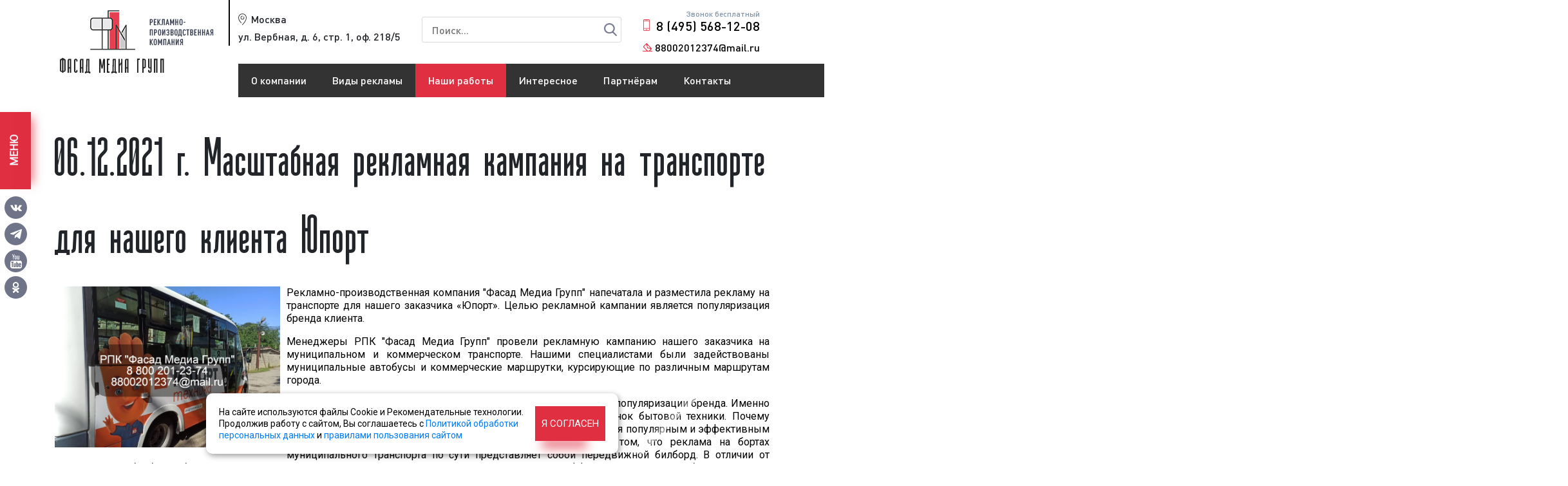

--- FILE ---
content_type: text/html; charset=UTF-8
request_url: https://led-advert.ru/nashi-raboty/nashi-raboty-za-2021/06.12.2021-g.-masshtabnaya-reklamnaya-kampaniya-na-transporte.-oklejka-bortov-avtobusov-marshrutok
body_size: 17827
content:
<!DOCTYPE html>
<html lang="ru">

<head>
    <meta charset="UTF-8">
<title>06.12.2021 г. Масштабная рекламная кампания на транспорте для нашего клиента Юпорт - Фасад Медиа Групп</title>

<meta name="keywords" content="06.12.2021 г. Масштабная рекламная кампания на транспорте для нашего клиента Юпорт" />
<meta name="description" content="Размещение рекламы на бортах автобусов и маршруток является популярным и эффективным средством размещения рекламы. Зачастую, данную рекламу называют мобильный билборд. И это не спроста…." />
<meta name="yandex-verification" content="722e7ac6e8fad168" />
<meta name="yandex-verification" content="722e7ac6e8fad168" />
<base href="https://led-advert.ru/"/>	
<meta name="viewport" content="width=device-width, initial-scale=1, shrink-to-fit=no">
<link rel="icon" href="assets/templates/led-advert/img/favicon.ico" type="image/x-icon">
<link rel="stylesheet" href="assets/templates/led-advert/css/bootstrap.min.css">
<link rel="stylesheet" href="assets/templates/led-advert/css/jquery.fancybox.min.css">
<link rel="stylesheet" href="assets/templates/led-advert/css/owl.carousel.min.css">
<link rel="stylesheet" href="assets/templates/led-advert/css/animate.css">
<link rel="stylesheet" href="assets/templates/led-advert/css/owl.theme.default.min.css">
<link rel="stylesheet" href="assets/templates/led-advert/css/slick.css">
<link rel="stylesheet" href="assets/templates/led-advert/js/chosen/chosen.min.css">
<link rel="stylesheet" href="assets/templates/led-advert/css/style.css">
<link rel="stylesheet" href="assets/templates/led-advert/css/style-add.css?v=3000">
<script type="text/javascript">
	var calc_functions = [];
</script>
</head>

<body>
	

<div class="container header" id="header_top">
	<div class="row">
		<div class="col-5 order-md-1 col-md-4 offset-sm-1 offset-md-0 mt-1 mt-md-0 order-1 order-md-1 col-lg-3 order-lg-1 header__logo">
			<a href="https://led-advert.ru/">
				<img class="img-fluid" src="assets/templates/led-advert/img/logo.png" alt="">
			</a>
		</div>
		
		<div class="col-12 order-md-3 col-md-4 order-2 order-md-2 col-lg-3 offset-lg-0 order-lg-2 header__city">
			<p>Москва</p>
			<p>ул. Вербная, д. 6, стр. 1, оф. 218/5</p>
		</div>
		
		<div class="col-12 order-md-3 col-md-7 col-sm-10 pt-sm-2 pt-md-0 col-lg-4 order-3 order-lg-3 header__search">

			<div id="search">
				<form action="rezultaty-poiska" method="get">
					<input type="text" name="search" id="search_text" value="" placeholder="Поиск..."/>
					<input type="submit" name="search_btn" id="search_btn" value="Найти"/>
				</form>
			</div>
			
		</div>		
		
		<div class="col-7 order-md-6 order-sm-7 col-md-4 col-sm-4 pt-sm-5 pt-md-0 col-lg-2 order-lg-6 order-1 header__contacts header__phone">

			<div class="header__phone_in">
				<p>Звонок бесплатный</p>
				<a class="phone" href="tel:84955681208">8 (495) 568-12-08</a>
				<a class="email" href="mailto:88002012374@mail.ru">88002012374@mail.ru</a>
			</div>		
			
		</div>	
		
	</div>
	
	<div class="row">

		<div class="col-9 order-md-1 col-md-6 col-sm-7 offset-sm-2 offset-lg-0 offset-md-3 mt-1 mt-md-0 order-2 order-md-1 col-lg-3">
			
		</div>
				
		<div class="col-lg-9 col-12 mt-3 col-sm-12 pt-md-2 pt-lg-0 offset-lg-0 mt-sm-3 mt-md-0 order-md-4 order-sm-4 order-lg-4 order-5 head_menu_out1">
			
			<nav class="navbar navbar-light navbar-expand-lg head_menu_out">

				<button class="navbar-toggler head_menu_btn" type="button" data-toggle="collapse" data-target="#navbarNavAltMarkup" aria-controls="navbarNavAltMarkup" aria-expanded="false" aria-label="Toggle navigation">
					<span class="navbar-toggler-icon"></span>
				</button>
				<a class="navbar-brand" href="#"></a>
				<div class="collapse navbar-collapse show head_menu_navbar" id="navbarNavAltMarkup">
					<div class="navbar-nav head_menu">
						  <a class="nav-item nav-link first level1 odd head_menu_item2" href="/o-kompanii">О компании</a> <a class="nav-item nav-link level1 even head_menu_item3" href="/vidy-reklamy">Виды рекламы</a> <a class="nav-item nav-link level1 active odd head_menu_item4" href="/nashi-raboty">Наши работы</a> <a class="nav-item nav-link level1 even head_menu_item5" href="/interesnoe">Интересное</a> <a class="nav-item nav-link level1 odd head_menu_item6" href="/partnyoram">Партнёрам</a> <a class="nav-item nav-link last level1 even head_menu_item7" href="/kontakty">Контакты</a>
					</div>
					
					<!--a href="vhod-v-lichnyj-kabinet"  class="login_link"></a-->
					
				</div>
			</nav>
		</div>
		<!-- -->
		<div class="vidirek_submenu">
			<div class="vidirek_submenu_in">
				<div class="vidirek_list">
	 <ul class="vidirek_ul1">
					<li class="first level1 odd col8">
						<a href="/vidy-reklamy/naruzhnaya-reklama">
							<img src="assets/images/menyu-vidy-reklamy/1_3.png" class="img1"/>
							<img src="assets/images/menyu-vidy-reklamy/1_2.png" class="img2" />
							<span>Наружная реклама</span>
						</a>
						 <ul class="vidirek_ul2"> <li class="first level2 odd"><a href="/vidy-reklamy/naruzhnaya-reklama/mediafasady">Медиафасады</a></li> <li class="level2 even"><a href="/vidy-reklamy/naruzhnaya-reklama/cifrovye-supersajty">Цифровые суперсайты</a></li> <li class="level2 odd"><a href="/vidy-reklamy/naruzhnaya-reklama/cifrovye-bilbordy">Цифровые билборды</a></li> <li class="level2 even"><a href="/vidy-reklamy/naruzhnaya-reklama/cifrovye-skrollery-sitibordy">Цифровые ситиборды</a></li> <li class="level2 odd"><a href="/vidy-reklamy/naruzhnaya-reklama/cifrovye-siti-formaty-pilony">Цифровые сити-форматы (пилоны)</a></li> <li class="level2 even"><a href="/vidy-reklamy/naruzhnaya-reklama/videoekrany">Видеоэкраны</a></li> <li class="level2 odd"><a href="/vidy-reklamy/naruzhnaya-reklama/supersajty">Суперборды</a></li> <li class="level2 even"><a href="/vidy-reklamy/naruzhnaya-reklama/shhity-3x6">Щиты 3x6</a></li> <li class="level2 odd"><a href="/vidy-reklamy/naruzhnaya-reklama/shhity-3h6-na-trassah">Щиты 3х6 на трассах</a></li> <li class="level2 even"><a href="/vidy-reklamy/naruzhnaya-reklama/skrollery">Ситиборды</a></li> <li class="level2 odd"><a href="/vidy-reklamy/naruzhnaya-reklama/pillarsy">Пилларсы</a></li> <li class="level2 even"><a href="/vidy-reklamy/naruzhnaya-reklama/tumby">Тумбы</a></li> <li class="level2 odd"><a href="/vidy-reklamy/naruzhnaya-reklama/ostanovki">Остановки</a></li> <li class="level2 even"><a href="/vidy-reklamy/naruzhnaya-reklama/siti-formaty">Сити-форматы</a></li> <li class="level2 odd"><a href="/vidy-reklamy/naruzhnaya-reklama/afishi">Афиши</a></li> <li class="level2 even"><a href="/vidy-reklamy/naruzhnaya-reklama/skamejki">Скамейки</a></li> <li class="level2 odd"><a href="/vidy-reklamy/naruzhnaya-reklama/panel-kronshtejny">Панель-кронштейны</a></li> <li class="level2 even"><a href="/vidy-reklamy/naruzhnaya-reklama/dorozhnye-znaki">Дорожные указатели (ИЗИП)</a></li> <li class="level2 odd"><a href="/vidy-reklamy/naruzhnaya-reklama/azs">АЗС (автозаправки)</a></li> <li class="level2 even"><a href="/vidy-reklamy/naruzhnaya-reklama/arki">Арки</a></li> <li class="level2 odd"><a href="/vidy-reklamy/naruzhnaya-reklama/peretyazhki">Перетяжки</a></li> <li class="level2 even"><a href="/vidy-reklamy/naruzhnaya-reklama/brandmauery">Брандмауэры</a></li> <li class="level2 odd"><a href="/vidy-reklamy/naruzhnaya-reklama/zabory">Заборы</a></li> <li class="level2 even"><a href="/vidy-reklamy/naruzhnaya-reklama/parki-otdyha">Парки отдыха</a></li> <li class="level2 odd"><a href="/vidy-reklamy/naruzhnaya-reklama/promoakcii">Промоакции</a></li> <li class="level2 even"><a href="/vidy-reklamy/naruzhnaya-reklama/razdacha-listovok">Раздача листовок</a></li> <li class="level2 odd"><a href="/vidy-reklamy/naruzhnaya-reklama/walkscreen-gulyayushhij-ekran">Walkscreen (гуляющий экран)</a></li> <li class="last level2 even"><a href="/vidy-reklamy/naruzhnaya-reklama/reklama-na-asfalte">Реклама на асфальте</a></li></ul>
					</li>
					<li class="level1 even col8">
						<a href="/vidy-reklamy/reklama-na-radio">
							<img src="assets/images/menyu-vidy-reklamy/2_3.png" class="img1"/>
							<img src="assets/images/menyu-vidy-reklamy/2_2.png" class="img2" />
							<span>Реклама на радио</span>
						</a>
						 <ul class="vidirek_ul2"> <li class="first level2 odd"><a href="/vidy-reklamy/reklama-na-radio/evropa-plyus">Европа плюс</a></li> <li class="level2 even"><a href="/vidy-reklamy/reklama-na-radio/avtoradio">Авторадио</a></li> <li class="level2 odd"><a href="/vidy-reklamy/reklama-na-radio/dorozhnoe-radio">Дорожное радио</a></li> <li class="level2 even"><a href="/vidy-reklamy/reklama-na-radio/russkoe-radio">Русское радио</a></li> <li class="level2 odd"><a href="/vidy-reklamy/reklama-na-radio/retro-fm">Ретро FM</a></li> <li class="level2 even"><a href="/vidy-reklamy/reklama-na-radio/radio-dacha">Радио Дача</a></li> <li class="level2 odd"><a href="/vidy-reklamy/reklama-na-radio/radio-shanson">Радио Шансон</a></li> <li class="level2 even"><a href="/vidy-reklamy/reklama-na-radio/vesti-fm">Вести FM</a></li> <li class="level2 odd"><a href="/vidy-reklamy/reklama-na-radio/radio-rossii">Радио России</a></li> <li class="level2 even"><a href="/vidy-reklamy/reklama-na-radio/radio-energy">Радио Energy</a></li> <li class="level2 odd"><a href="/vidy-reklamy/reklama-na-radio/radio-mayak">Радио Маяк</a></li> <li class="level2 even"><a href="/vidy-reklamy/reklama-na-radio/love-radio">Love Радио</a></li> <li class="level2 odd"><a href="/vidy-reklamy/reklama-na-radio/nashe-radio">Наше радио</a></li> <li class="level2 even"><a href="/vidy-reklamy/reklama-na-radio/radio-dfm">Радио DFM</a></li> <li class="level2 odd"><a href="/vidy-reklamy/reklama-na-radio/hit-fm">Хит FM</a></li> <li class="level2 even"><a href="/vidy-reklamy/reklama-na-radio/radio-7">Радио 7</a></li> <li class="level2 odd"><a href="/vidy-reklamy/reklama-na-radio/radio-kamedi">Радио Камеди</a></li> <li class="level2 even"><a href="/vidy-reklamy/reklama-na-radio/radio-rekord">Радио Рекорд</a></li> <li class="level2 odd"><a href="/vidy-reklamy/reklama-na-radio/radio-biznes-fm">Радио Бизнес FM</a></li> <li class="level2 even"><a href="/vidy-reklamy/reklama-na-radio/marusya-fm">Маруся ФМ</a></li> <li class="level2 odd"><a href="/vidy-reklamy/reklama-na-radio/radio-mir">Радио Мир</a></li> <li class="level2 even"><a href="/vidy-reklamy/reklama-na-radio/radio-maksimum">Радио Максимум</a></li> <li class="level2 odd"><a href="/vidy-reklamy/reklama-na-radio/radio-kp">Радио КП</a></li> <li class="level2 even"><a href="/vidy-reklamy/reklama-na-radio/novoe-radio">Новое радио</a></li> <li class="level2 odd"><a href="/vidy-reklamy/reklama-na-radio/yumor-fm">Юмор FM</a></li> <li class="level2 even"><a href="/vidy-reklamy/reklama-na-radio/milicejskaya-volna">Милицейская волна</a></li> <li class="level2 odd"><a href="/vidy-reklamy/reklama-na-radio/megapolis-fm">Мегаполис FM</a></li> <li class="level2 even"><a href="/vidy-reklamy/reklama-na-radio/dzhaz-fm">Джаз FM</a></li> <li class="level2 odd"><a href="/vidy-reklamy/reklama-na-radio/detskoe-radio">Детское радио</a></li> <li class="level2 even"><a href="/vidy-reklamy/reklama-na-radio/rok-fm">Рок FM</a></li> <li class="level2 odd"><a href="/vidy-reklamy/reklama-na-radio/serebryanyj-dozhd">Серебряный дождь</a></li> <li class="level2 even"><a href="/vidy-reklamy/reklama-na-radio/radio-zvezda">Радио Звезда</a></li> <li class="level2 odd"><a href="/vidy-reklamy/reklama-na-radio/best-fm">Жара FM</a></li> <li class="level2 even"><a href="/vidy-reklamy/reklama-na-radio/vostok-fm">Восток FM</a></li> <li class="level2 odd"><a href="/vidy-reklamy/reklama-na-radio/radio-romantika">Радио Романтика</a></li> <li class="level2 even"><a href="/vidy-reklamy/reklama-na-radio/like-fm">Like FM</a></li> <li class="level2 odd"><a href="/vidy-reklamy/reklama-na-radio/strana-fm">Страна FM</a></li> <li class="level2 even"><a href="/vidy-reklamy/reklama-na-radio/relaks-fm">Релакс FM</a></li> <li class="level2 odd"><a href="/vidy-reklamy/reklama-na-radio/monte-karlo">Монте Карло</a></li> <li class="level2 even"><a href="/vidy-reklamy/reklama-na-radio/radio-russkij-hit">Радио Русский Хит</a></li> <li class="level2 odd"><a href="/vidy-reklamy/reklama-na-radio/radio-vanya">Радио Ваня</a></li> <li class="last level2 even"><a href="/vidy-reklamy/reklama-na-radio/taksi-fm">Такси FM</a></li></ul>
					</li>
					<li class="level1 odd col5">
						<a href="/vidy-reklamy/reklama-na-tv">
							<img src="assets/images/menyu-vidy-reklamy/3_3.png" class="img1"/>
							<img src="assets/images/menyu-vidy-reklamy/3_2.png" class="img2" />
							<span>Реклама на телевидении</span>
						</a>
						 <ul class="vidirek_ul2"> <li class="first level2 odd"><a href="/vidy-reklamy/reklama-na-tv/pervyj-kanal">Первый канал</a></li> <li class="level2 even"><a href="/vidy-reklamy/reklama-na-tv/rossiya-1">Россия 1</a></li> <li class="level2 odd"><a href="/vidy-reklamy/reklama-na-tv/ntv">НТВ</a></li> <li class="level2 even"><a href="/vidy-reklamy/reklama-na-tv/ren-tv">РЕН ТВ</a></li> <li class="level2 odd"><a href="/vidy-reklamy/reklama-na-tv/sts">СТС</a></li> <li class="level2 even"><a href="/vidy-reklamy/reklama-na-tv/tnt">ТНТ</a></li> <li class="level2 odd"><a href="/vidy-reklamy/reklama-na-tv/pyatyj-kanal">Пятый канал</a></li> <li class="level2 even"><a href="/vidy-reklamy/reklama-na-tv/tv-centr">ТВ Центр</a></li> <li class="level2 odd"><a href="/vidy-reklamy/reklama-na-tv/tv-3">ТВ 3</a></li> <li class="level2 even"><a href="/vidy-reklamy/reklama-na-tv/domashnij">Домашний</a></li> <li class="level2 odd"><a href="/vidy-reklamy/reklama-na-tv/kanal-zvezda">Телеканал Звезда</a></li> <li class="level2 even"><a href="/vidy-reklamy/reklama-na-tv/match-tv">Матч ТВ</a></li> <li class="level2 odd"><a href="/vidy-reklamy/reklama-na-tv/pyatnica">Пятница!</a></li> <li class="level2 even"><a href="/vidy-reklamy/reklama-na-tv/rossiya-24">Россия 24</a></li> <li class="level2 odd"><a href="/vidy-reklamy/reklama-na-tv/karusel">Карусель</a></li> <li class="level2 even"><a href="/vidy-reklamy/reklama-na-tv/mir">Мир</a></li> <li class="level2 odd"><a href="/vidy-reklamy/reklama-na-tv/rbk">РБК</a></li> <li class="level2 even"><a href="/vidy-reklamy/reklama-na-tv/kanal-yu">Канал Ю</a></li> <li class="level2 odd"><a href="/vidy-reklamy/reklama-na-tv/kanal-che">Канал Че</a></li> <li class="level2 even"><a href="/vidy-reklamy/reklama-na-tv/2x2">2x2</a></li> <li class="level2 odd"><a href="/vidy-reklamy/reklama-na-tv/sts-love">СТС Love</a></li> <li class="level2 even"><a href="/vidy-reklamy/reklama-na-tv/muz-tv">МУЗ-ТВ</a></li> <li class="level2 odd"><a href="/vidy-reklamy/reklama-na-tv/360">360°</a></li> <li class="level2 even"><a href="/vidy-reklamy/reklama-na-tv/moskva-24">Москва 24</a></li> <li class="level2 odd"><a href="/vidy-reklamy/reklama-na-tv/otr">ОТР</a></li> <li class="level2 even"><a href="/vidy-reklamy/reklama-na-tv/moskva.-doverie">Москва. Доверие</a></li> <li class="last level2 odd"><a href="/vidy-reklamy/reklama-na-tv/begushhaya-stroka">Бегущая строка</a></li></ul>
					</li>
					<li class="level1 even col3">
						<a href="/vidy-reklamy/reklama-v-internete-i-pechatnyh-smi">
							<img src="assets/images/menyu-vidy-reklamy/4_3.png" class="img1"/>
							<img src="assets/images/menyu-vidy-reklamy/4_2.png" class="img2" />
							<span>Реклама в интернете и печатных СМИ</span>
						</a>
						 <ul class="vidirek_ul2"> <li class="first level2 odd"><a href="/vidy-reklamy/reklama-v-internete-i-pechatnyh-smi/yandeks">Яндекс</a></li> <li class="level2 even"><a href="/vidy-reklamy/reklama-v-internete-i-pechatnyh-smi/vkontakte">ВКонтакте</a></li> <li class="level2 odd"><a href="/vidy-reklamy/reklama-v-internete-i-pechatnyh-smi/mail.ru">MAIL.RU</a></li> <li class="level2 even"><a href="/vidy-reklamy/reklama-v-internete-i-pechatnyh-smi/telegram">Telegram</a></li> <li class="level2 odd"><a href="/vidy-reklamy/reklama-v-internete-i-pechatnyh-smi/odnoklassniki">Одноклассники</a></li> <li class="level2 even"><a href="/vidy-reklamy/reklama-v-internete-i-pechatnyh-smi/2-gis">2 ГИС</a></li> <li class="level2 odd"><a href="/vidy-reklamy/reklama-v-internete-i-pechatnyh-smi/gorodskoj-novostnoj-portal">Городской новостной портал</a></li> <li class="level2 even"><a href="/vidy-reklamy/reklama-v-internete-i-pechatnyh-smi/internet-smi">Интернет-СМИ</a></li> <li class="level2 odd"><a href="/vidy-reklamy/reklama-v-internete-i-pechatnyh-smi/zhurnaly">Журналы</a></li> <li class="level2 even"><a href="/vidy-reklamy/reklama-v-internete-i-pechatnyh-smi/gazety">Газеты</a></li> <li class="last level2 odd"><a href="/vidy-reklamy/reklama-v-internete-i-pechatnyh-smi/sajty">Сайты</a></li></ul>
					</li>
					<li class="level1 odd col5">
						<a href="/vidy-reklamy/reklama-v-pomeshheniyah">
							<img src="assets/images/menyu-vidy-reklamy/6_3.png" class="img1"/>
							<img src="assets/images/menyu-vidy-reklamy/6_2.png" class="img2" />
							<span>Реклама в помещениях</span>
						</a>
						 <ul class="vidirek_ul2"> <li class="first level2 odd"><a href="/vidy-reklamy/reklama-v-pomeshheniyah/lifty">Лифты</a></li> <li class="level2 even"><a href="/vidy-reklamy/reklama-v-pomeshheniyah/podezdy">Подъезды</a></li> <li class="level2 odd"><a href="/vidy-reklamy/reklama-v-pomeshheniyah/avtosalony">Автосалоны</a></li> <li class="level2 even"><a href="/vidy-reklamy/reklama-v-pomeshheniyah/salony-krasoty">Салоны красоты</a></li> <li class="level2 odd"><a href="/vidy-reklamy/reklama-v-pomeshheniyah/fitnes-kluby">Фитнес-клубы</a></li> <li class="level2 even"><a href="/vidy-reklamy/reklama-v-pomeshheniyah/biznes-centry">Бизнес-центры</a></li> <li class="level2 odd"><a href="/vidy-reklamy/reklama-v-pomeshheniyah/torgovye-centry">Торговые центры</a></li> <li class="level2 even"><a href="/vidy-reklamy/reklama-v-pomeshheniyah/gostinicy-oteli">Гостиницы</a></li> <li class="level2 odd"><a href="/vidy-reklamy/reklama-v-pomeshheniyah/oteli">Отели</a></li> <li class="level2 even"><a href="/vidy-reklamy/reklama-v-pomeshheniyah/restorany">Рестораны</a></li> <li class="level2 odd"><a href="/vidy-reklamy/reklama-v-pomeshheniyah/kafe">Кафе</a></li> <li class="level2 even"><a href="/vidy-reklamy/reklama-v-pomeshheniyah/supermarkety">Супермаркеты</a></li> <li class="level2 odd"><a href="/vidy-reklamy/reklama-v-pomeshheniyah/polikliniki">Поликлиники</a></li> <li class="level2 even"><a href="/vidy-reklamy/reklama-v-pomeshheniyah/apteki">Аптеки</a></li> <li class="level2 odd"><a href="/vidy-reklamy/reklama-v-pomeshheniyah/zh-d-vokzaly">Ж/Д Вокзалы</a></li> <li class="level2 even"><a href="/vidy-reklamy/reklama-v-pomeshheniyah/avtovokzaly">Автовокзалы</a></li> <li class="level2 odd"><a href="/vidy-reklamy/reklama-v-pomeshheniyah/aeroporty">Аэропорты</a></li> <li class="level2 even"><a href="/vidy-reklamy/reklama-v-pomeshheniyah/pochta-rossii">Почта России</a></li> <li class="level2 odd"><a href="/vidy-reklamy/reklama-v-pomeshheniyah/mfc">МФЦ (Мои документы)</a></li> <li class="level2 even"><a href="/vidy-reklamy/reklama-v-pomeshheniyah/vuzy">ВУЗы</a></li> <li class="level2 odd"><a href="/vidy-reklamy/reklama-v-pomeshheniyah/kinoteatry">Кинотеатры</a></li> <li class="level2 even"><a href="/vidy-reklamy/reklama-v-pomeshheniyah/cirki">Цирки</a></li> <li class="level2 odd"><a href="/vidy-reklamy/reklama-v-pomeshheniyah/teatry">Театры</a></li> <li class="level2 even"><a href="/vidy-reklamy/reklama-v-pomeshheniyah/vertolyotnye-kluby">Вертолётные клубы</a></li> <li class="level2 odd"><a href="/vidy-reklamy/reklama-v-pomeshheniyah/yaht-kluby">Яхт-Клубы</a></li> <li class="level2 even"><a href="/vidy-reklamy/reklama-v-pomeshheniyah/golf-kluby">Гольф-клубы</a></li> <li class="level2 odd"><a href="/vidy-reklamy/reklama-v-pomeshheniyah/konnye-kluby">Конные клубы</a></li> <li class="level2 even"><a href="/vidy-reklamy/reklama-v-pomeshheniyah/tennisnye-kluby">Теннисные клубы</a></li> <li class="level2 odd"><a href="/vidy-reklamy/reklama-v-pomeshheniyah/gornolyzhnye-kurorty">Горнолыжные курорты</a></li> <li class="last level2 even"><a href="/vidy-reklamy/reklama-v-pomeshheniyah/stadiony">Стадионы</a></li></ul>
					</li>
					<li class="level1 even col3">
						<a href="/vidy-reklamy/reklama-na-transporte">
							<img src="assets/images/menyu-vidy-reklamy/5_3.png" class="img1"/>
							<img src="assets/images/menyu-vidy-reklamy/5_2.png" class="img2" />
							<span>Реклама на/в транспорте</span>
						</a>
						 <ul class="vidirek_ul2"> <li class="first level2 odd"><a href="/vidy-reklamy/reklama-na-transporte/avtobusy">Автобусы</a></li> <li class="level2 even"><a href="/vidy-reklamy/reklama-na-transporte/mezhdugorodnij-transport">Междугородний транспорт</a></li> <li class="level2 odd"><a href="/vidy-reklamy/reklama-na-transporte/trollejbusy">Троллейбусы</a></li> <li class="level2 even"><a href="/vidy-reklamy/reklama-na-transporte/tramvai">Трамваи</a></li> <li class="level2 odd"><a href="/vidy-reklamy/reklama-na-transporte/marshrutki">Маршрутки</a></li> <li class="level2 even"><a href="/vidy-reklamy/reklama-na-transporte/avtobilbordy">Автобилборды</a></li> <li class="level2 odd"><a href="/vidy-reklamy/reklama-na-transporte/reklama-na-tentah">Реклама на тентах</a></li> <li class="level2 even"><a href="/vidy-reklamy/reklama-na-transporte/taksi">Такси</a></li> <li class="level2 odd"><a href="/vidy-reklamy/reklama-na-transporte/korporativnyj-transport">Корпоративный транспорт</a></li> <li class="level2 even"><a href="/vidy-reklamy/reklama-na-transporte/metro">Метро</a></li> <li class="level2 odd"><a href="/vidy-reklamy/reklama-na-transporte/poezda">Поезда</a></li> <li class="level2 even"><a href="/vidy-reklamy/reklama-na-transporte/aeroekspress">Аэроэкспресс</a></li> <li class="level2 odd"><a href="/vidy-reklamy/reklama-na-transporte/elektrichki">Электрички</a></li> <li class="level2 even"><a href="/vidy-reklamy/reklama-na-transporte/teplohody">Теплоходы</a></li> <li class="last level2 odd"><a href="/vidy-reklamy/reklama-na-transporte/samolety">Самолеты</a></li></ul>
					</li>
					<li class="last level1 odd col8">
						<a href="/vidy-reklamy/izgotovlenie-reklamy">
							<img src="assets/images/menyu-vidy-reklamy/7_3.png" class="img1"/>
							<img src="assets/images/menyu-vidy-reklamy/7_2.png" class="img2" />
							<span>Изготовление рекламы</span>
						</a>
						 <ul class="vidirek_ul2"> <li class="first level2 odd"><a href="/vidy-reklamy/izgotovlenie-reklamy/avtopodiumy">Автоподиумы</a></li> <li class="level2 even"><a href="/vidy-reklamy/izgotovlenie-reklamy/aptechnye-kresty">Аптечные кресты</a></li> <li class="level2 odd"><a href="/vidy-reklamy/izgotovlenie-reklamy/vhodnye-gruppy">Входные группы</a></li> <li class="level2 even"><a href="/vidy-reklamy/izgotovlenie-reklamy/vyveski">Вывески</a></li> <li class="level2 odd"><a href="/vidy-reklamy/izgotovlenie-reklamy/svetovye-paneli-akrilajty">Световые панели (акрилайты)</a></li> <li class="level2 even"><a href="/vidy-reklamy/izgotovlenie-reklamy/vystavochnye-stendy">Выставочные стенды</a></li> <li class="level2 odd"><a href="/vidy-reklamy/izgotovlenie-reklamy/informacionnye-stendy">Информационные стенды</a></li> <li class="level2 even"><a href="/vidy-reklamy/izgotovlenie-reklamy/kryshnye-ustanovki">Крышные установки</a></li> <li class="level2 odd"><a href="/vidy-reklamy/izgotovlenie-reklamy/reklamnye-bukvy-ploskie-obemnye">Рекламные буквы</a></li> <li class="level2 even"><a href="/vidy-reklamy/izgotovlenie-reklamy/svetovye-koroba-svetovye-paneli">Световые короба (световые панели)</a></li> <li class="level2 odd"><a href="/vidy-reklamy/izgotovlenie-reklamy/superbordy-sitibordy">Суперборды (суперсайты)</a></li> <li class="level2 even"><a href="/vidy-reklamy/izgotovlenie-reklamy/shhity-3x6-bilbordy">Щиты 3x6 (билборды)</a></li> <li class="level2 odd"><a href="/vidy-reklamy/izgotovlenie-reklamy/sitibordy-skrollery">Ситиборды (Скроллеры)</a></li> <li class="level2 even"><a href="/vidy-reklamy/izgotovlenie-reklamy/tumby-i-pillarsy">Тумбы и пилларсы</a></li> <li class="level2 odd"><a href="/vidy-reklamy/izgotovlenie-reklamy/pilony-siti-formaty">Сити-форматы</a></li> <li class="level2 even"><a href="/vidy-reklamy/izgotovlenie-reklamy/afishnye-stendy">Афишные стенды</a></li> <li class="level2 odd"><a href="/vidy-reklamy/izgotovlenie-reklamy/panel-kronshtejny">Панель-кронштейны</a></li> <li class="level2 even"><a href="/vidy-reklamy/izgotovlenie-reklamy/mediafasady-cifrovye-ekrany">Медиафасады</a></li> <li class="level2 odd"><a href="/vidy-reklamy/izgotovlenie-reklamy/videoekrany">Видеоэкраны</a></li> <li class="level2 even"><a href="/vidy-reklamy/izgotovlenie-reklamy/cifrovye-supersajty">Цифровые суперсайты</a></li> <li class="level2 odd"><a href="/vidy-reklamy/izgotovlenie-reklamy/cifrovye-bilbordy">Цифровые билборды</a></li> <li class="level2 even"><a href="/vidy-reklamy/izgotovlenie-reklamy/cifrovye-sitibordy">Цифровые ситиборды</a></li> <li class="level2 odd"><a href="/vidy-reklamy/izgotovlenie-reklamy/cifrovye-siti-formaty">Цифровые сити-форматы</a></li> <li class="level2 even"><a href="/vidy-reklamy/izgotovlenie-reklamy/promostojki">Промостойки</a></li> <li class="level2 odd"><a href="/vidy-reklamy/izgotovlenie-reklamy/stela-dlya-azs">Стелы для АЗС</a></li> <li class="level2 even"><a href="/vidy-reklamy/izgotovlenie-reklamy/art-obekty">Арт-объекты</a></li> <li class="level2 odd"><a href="/vidy-reklamy/izgotovlenie-reklamy/adresnye-tablichki">Адресные таблички</a></li> <li class="level2 even"><a href="/vidy-reklamy/izgotovlenie-reklamy/dizajn-reklamy">Дизайн рекламы</a></li> <li class="level2 odd"><a href="/vidy-reklamy/izgotovlenie-reklamy/dizajn-interera-ofisa">Дизайн интерьера офиса</a></li> <li class="level2 even"><a href="/vidy-reklamy/izgotovlenie-reklamy/dizajn-interera-magazina-shou-rum">Дизайн интерьера магазина (шоу-рум)</a></li> <li class="level2 odd"><a href="/vidy-reklamy/izgotovlenie-reklamy/dizajn-interera-avtosalona">Дизайн интерьера автосалона</a></li> <li class="level2 even"><a href="/vidy-reklamy/izgotovlenie-reklamy/dizajn-interera-restorana">Дизайн интерьера ресторана</a></li> <li class="level2 odd"><a href="/vidy-reklamy/izgotovlenie-reklamy/dizajn-interera-kafe">Дизайн интерьера кафе</a></li> <li class="level2 even"><a href="/vidy-reklamy/izgotovlenie-reklamy/dizajn-interera-gostinicy">Дизайн интерьера гостиницы </a></li> <li class="level2 odd"><a href="/vidy-reklamy/izgotovlenie-reklamy/dizajn-interera-otelya">Дизайн интерьера отеля</a></li> <li class="level2 even"><a href="/vidy-reklamy/izgotovlenie-reklamy/dizajn-interera-fitnes-centra">Дизайн интерьера фитнес-центра</a></li> <li class="level2 odd"><a href="/vidy-reklamy/izgotovlenie-reklamy/dizajn-vitrin-magazina">Дизайн витрин магазина</a></li> <li class="level2 even"><a href="/vidy-reklamy/izgotovlenie-reklamy/dizajn-fasada-magazina">Дизайн фасада магазина</a></li> <li class="level2 odd"><a href="/vidy-reklamy/izgotovlenie-reklamy/plastikovye-karty">Пластиковые карты</a></li> <li class="level2 even"><a href="/vidy-reklamy/izgotovlenie-reklamy/pechati-i-shtampy">Печати и штампы</a></li> <li class="level2 odd"><a href="/vidy-reklamy/izgotovlenie-reklamy/soglasovanie-reklamy">Согласование рекламы</a></li> <li class="level2 even"><a href="/vidy-reklamy/izgotovlenie-reklamy/montazh-reklamy">Монтаж/Демонтаж рекламы</a></li> <li class="level2 odd"><a href="/vidy-reklamy/izgotovlenie-reklamy/promyshlennyj-alpinizm">Промышленный альпинизм</a></li> <li class="level2 even"><a href="/vidy-reklamy/izgotovlenie-reklamy/remont-i-obsluzhivanie-reklamy">Ремонт и обслуживание рекламы</a></li> <li class="level2 odd"><a href="/vidy-reklamy/izgotovlenie-reklamy/izgotovlenie-videorolikov">Изготовление видеороликов</a></li> <li class="level2 even"><a href="/vidy-reklamy/izgotovlenie-reklamy/izgotovlenie-audiorolikov">Изготовление аудиороликов</a></li> <li class="level2 odd"><a href="/vidy-reklamy/izgotovlenie-reklamy/shirokoformatnaya-pechat">Широкоформатная печать</a></li> <li class="level2 even"><a href="/vidy-reklamy/izgotovlenie-reklamy/poligrafiya">Полиграфия</a></li> <li class="level2 odd"><a href="/vidy-reklamy/izgotovlenie-reklamy/suvenirnaya-produkciya">Сувенирная продукция</a></li> <li class="level2 even"><a href="/vidy-reklamy/izgotovlenie-reklamy/upakovka">Упаковка</a></li> <li class="level2 odd"><a href="/vidy-reklamy/izgotovlenie-reklamy/etiketki">Этикетки</a></li> <li class="level2 even"><a href="/vidy-reklamy/izgotovlenie-reklamy/obemnye-figury">Объемные фигуры</a></li> <li class="last level2 odd"><a href="/vidy-reklamy/izgotovlenie-reklamy/gravirovka">Гравировка</a></li></ul>
					</li></ul>
</div>
			</div>	
		</div>
		<!-- -->
	</div>
</div>
	<div class="container-fluid">
 <div class="container page_content">
 <div class="row">
 <div class="col-12">
 <div class="page_content_in">
 <h1>06.12.2021 г. Масштабная рекламная кампания на транспорте для нашего клиента Юпорт</h1>
 <p style="text-align: justify;"><span style="color: #000000;"><img class="justifyleft" src="assets/images/nashi-raboty-2021/06.12.2021.jpeg" alt="" width="350" height="250" />Рекламно-производственная компания "Фасад Медиа Групп" напечатала и разместила рекламу на транспорте для нашего заказчика &laquo;Юпорт&raquo;. Целью рекламной кампании является популяризация бренда клиента.</span></p>
<p style="text-align: justify;"><span style="color: #000000;">Менеджеры РПК "Фасад Медиа Групп" провели рекламную кампанию нашего заказчика на муниципальном и коммерческом транспорте. Нашими специалистами были задействованы муниципальные автобусы и коммерческие маршрутки, курсирующие по различным маршрутам города.</span></p>
<p style="text-align: justify;"><span style="color: #000000;">Реклама на транспорте является крайне эффективным средством популяризации бренда. Именно такую цель ставимл перед собой наш заказчик, выходя на рынок бытовой техники. Почему реклама, размещаемая на бортах общественного транпорта, является популярным и эффективным средством продвижения бренда компании? Ответ кроется в том, что </span><span style="color: #000000;">реклама на бортах муниципального транспорта по сути представляет собой передвижной билборд. В отличии от стационарного билборда бортовая реклама воздействует на всех горожан, многократно увеличивая эффект от рекламного объявления, в то время, как билборд воздействует только на тех людей, которые пройдут или проедут мимо рекламной конструкции.&nbsp;</span></p>
<p style="text-align: justify;"><span style="color: #000000;">Условия размещения рекламы на бортах общественного транспорта:</span></p>
<ul>
<li style="text-align: justify;"><span style="color: #000000;">период размещения - 3 месяца;</span></li>
<li style="text-align: justify;"><span style="color: #000000;">количество машин: более 30 единиц;</span></li>
<li style="text-align: justify;"><span style="color: #000000;">в стоимость размещения рекламы входят: изготовление пленки, монтаж рекламного материала на борта и аренда транспортного средства. К слову сказать, за второй и третий месяц оплачивается только аренда машин. Следовательно, только первый месяц является затратным;</span></li>
<li style="text-align: justify;"><span style="color: #000000;">пленка: ламинированная;</span></li>
<li style="text-align: justify;"><span style="color: #000000;">гарантия: на весь срок рекламной кампании;</span></li>
<li style="text-align: justify;"><span style="color: #000000;">фотоотчет: 100%</span></li>
</ul>
<p style="text-align: justify;"><span style="color: #000000;">Для размещения рекламы на бортах общественного транспорта обращайтесь в РПК &laquo;Фасад Медиа Групп&raquo; по телефону: <strong><span style="color: #ff0000;">8&nbsp;800&nbsp;201-23-74</span></strong> или отправьте заявку на почту: <strong><span style="color: #ff0000;">88002012374@mail.ru</span></strong>. Будем рады сотрудничеству.</span></p>
 
 <div id="share" style="text-align: right;">
	
	<div style="display: inline-block; vertical-align: middle;"><b>Поделиться в:</b> </div>
	
	<div style="display: inline-block; vertical-align: middle;">
		
		<script src="https://yastatic.net/share2/share.js"></script>
	<div class="ya-share2" data-curtain data-shape="round" data-services="vkontakte,odnoklassniki,telegram,whatsapp"></div>
		
	</div>
	
</div>
 
 </div>
 </div>
 </div>
 </div>
</div>

	<div class="container-fluid footer">
	<div class="container">
		<div class="row">
			<div class="col-12 col-md-4 col-lg-3 order-1 order-md-1">
				<div class="footer__logo">
					<a href="https://led-advert.ru/">
						<img class="img-fluid" src="assets/templates/led-advert/img/logo.png" alt="">
					</a>
				</div>
				<div class="footer__text">
					<p>Фасад Медиа Групп – это высокотехнологичное рекламное агентство, талантливый и креативный коллектив которого воплощает в жизнь сложные, смелые и интересные рекламные проекты.</p>
				</div>
			</div>

			<div class="col-lg-3 col-md-4 order-md-2 order-3">

				
				<menu class="footer__menu">
					  <li class="footer__menu-item first level1 odd"><a href="/vidy-reklamy/naruzhnaya-reklama">Наружная реклама</a></li> <li class="footer__menu-item level1 even"><a href="/vidy-reklamy/reklama-na-radio">Реклама на радио</a></li> <li class="footer__menu-item level1 odd"><a href="/vidy-reklamy/reklama-na-tv">Реклама на телевидении</a></li> <li class="footer__menu-item level1 even"><a href="/vidy-reklamy/reklama-v-internete-i-pechatnyh-smi">Реклама в интернете и печатных СМИ</a></li> <li class="footer__menu-item level1 odd"><a href="/vidy-reklamy/reklama-na-transporte">Реклама на/в транспорте</a></li> <li class="footer__menu-item level1 even"><a href="/vidy-reklamy/reklama-v-pomeshheniyah">Реклама в помещениях</a></li> <li class="footer__menu-item level1 odd"><a href="/vidy-reklamy/naruzhnaya-reklama/shhity-3x6">Щиты 3x6</a></li> <li class="footer__menu-item level1 even"><a href="/vidy-reklamy/naruzhnaya-reklama/ostanovki">Остановки</a></li> <li class="footer__menu-item level1 odd"><a href="/vidy-reklamy/naruzhnaya-reklama/dorozhnye-znaki">Дорожные указатели (ИЗИП)</a></li> <li class="footer__menu-item last level1 even"><a href="/vidy-reklamy/izgotovlenie-reklamy">Изготовление рекламы</a></li>				
				</menu>
			</div>
			<div class="col-lg-3 col-md-4 order-md-2 order-3">
				<menu class="footer__menu">
					  <li class="footer__menu-item first level1 odd"><a href="/vidy-reklamy/izgotovlenie-reklamy/dizajn-reklamy">Дизайн рекламы</a></li> <li class="footer__menu-item level1 even"><a href="/vidy-reklamy/izgotovlenie-reklamy/pechati-i-shtampy">Печати и штампы</a></li> <li class="footer__menu-item level1 odd"><a href="/vidy-reklamy/izgotovlenie-reklamy/promyshlennyj-alpinizm">Промышленный альпинизм</a></li> <li class="footer__menu-item level1 even"><a href="/vidy-reklamy/izgotovlenie-reklamy/izgotovlenie-videorolikov">Изготовление видеороликов</a></li> <li class="footer__menu-item level1 odd"><a href="/vidy-reklamy/izgotovlenie-reklamy/izgotovlenie-audiorolikov">Изготовление аудиороликов</a></li> <li class="footer__menu-item level1 even"><a href="/vidy-reklamy/izgotovlenie-reklamy/shirokoformatnaya-pechat">Широкоформатная печать</a></li> <li class="footer__menu-item level1 odd"><a href="/vidy-reklamy/izgotovlenie-reklamy/poligrafiya">Полиграфия</a></li> <li class="footer__menu-item level1 even"><a href="/vidy-reklamy/izgotovlenie-reklamy/suvenirnaya-produkciya">Сувенирная продукция</a></li> <li class="footer__menu-item level1 odd"><a href="/partnyoram">Партнёрам</a></li> <li class="footer__menu-item level1 even"><a href="/o-kompanii">О компании</a></li> <li class="footer__menu-item last level1 odd"><a href="/kontakty">Контакты</a></li>
				</menu>
			</div>
			

			<div class="col-lg-3 col-md-4 order-md-3 order-2 footer__contacts">
				<p class="footer__contacts_title">Контакты</p>
				<div class="footer__contacts_phone">
					<a href="tel:88002012374">8 (800) 201-23-74</a>
					<a href="tel:84955681208">8 (495) 568-12-08</a>
				</div>
				<p><a class="footer__contacts_email" href="mailto:88002012374@mail.ru">88002012374@mail.ru</a></p>
				<p class="footer__contacts_address">Москва, ул. Вербная, д. 6, стр. 1, оф. 218/5<br> <a href="https://yandex.ru/maps/213/moscow/?ll=37.592716%2C55.735535&mode=search&oid=28389137453&ol=biz&sctx=ZAAAAAgCEAAaKAoSCQYOaOkK%2FERAERx%2BN92yhUZAEhIJmus00lJ51T8R9z5VhQZiwz8iBQABAgQFKAAwATiUvKuT79z56oQBQCRIAVXNzMw%[base64]%[base64]%2BoAEBqAEAvQGzR%2BbqwgEFrbj%2F4Gk%3D&sll=37.592716%2C55.735535&source=wizbiz_new_map_single&text=%D1%84%D0%B0%D1%81%D0%B0%D0%B4%20%D0%BC%D0%B5%D0%B4%D0%B8%D0%B0%20%D0%B3%D1%80%D1%83%D0%BF%D0%BF%20%D0%BC%D0%BE%D1%81%D0%BA%D0%B2%D0%B0&z=14" target="_blank">Посмотреть на карте</a></p>
				<p class="footer__contacts_work-time">Пн-Пт 9:00-18:00</p>

			</div>
		</div>
	</div>
</div>
<div class="container-fluid footer-dark">
	<div class="container">
		<div class="row">
			<div class="col-xl-3 col-lg-4">
				<p>© С 2018 г. Фасад Медиа Групп</p>
			</div>
			<div class="col-lg-4">
				<a class="footer-dark__docs" href="politika-obrabotki-personalnyh-dannyh">Политика обработки персональных данных</a>
			</div>
			<div class="col-xl-4 col-lg-4 footer-dark__social">
				<div>
					
					<a href="https://vk.com/id529294858" target="_blank" class="footer-dark__social_a footer-dark__social_vk"></a>					
					
										
					
					
					
					<a href="https://web.telegram.org/#/login" target="_blank" class="footer-dark__social_a footer-dark__social_te"></a>					
					
					<a href="https://www.youtube.com/" target="_blank" class="footer-dark__social_a footer-dark__social_yt"></a>
					
					
					
					<a href="https://ok.ru/profile/578423150059" target="_blank" class="footer-dark__social_a footer-dark__social_ok"></a>


				</div>
			</div>
		</div>
	</div>
</div>


<div class="fixed_menu_btn active">
	Меню
</div>
	
<div class="fixed_menu">
	 <ul>
	<li  class="first level1 odd">
		<a href="/vidy-reklamy/naruzhnaya-reklama" class="fixed_menu_doc fixed_menu_doc_11">
			<span class="ctg_menu_item_img1" style="background-image: url(assets/images/menyu-vidy-reklamy/1_1.png);"></span>
			<span class="ctg_menu_item_img2" style="background-image: url(assets/images/menyu-vidy-reklamy/1_2.png);"></span>
			Наружная реклама
		</a>
		 <ul> <li  class="first level2 odd"><a href="/vidy-reklamy/naruzhnaya-reklama/mediafasady" class="fixed_menu_doc fixed_menu_doc_44">Медиафасады</a></li> <li  class="level2 even"><a href="/vidy-reklamy/naruzhnaya-reklama/cifrovye-supersajty" class="fixed_menu_doc fixed_menu_doc_48">Цифровые суперсайты</a></li> <li  class="level2 odd"><a href="/vidy-reklamy/naruzhnaya-reklama/cifrovye-bilbordy" class="fixed_menu_doc fixed_menu_doc_47">Цифровые билборды</a></li> <li  class="level2 even"><a href="/vidy-reklamy/naruzhnaya-reklama/cifrovye-skrollery-sitibordy" class="fixed_menu_doc fixed_menu_doc_228">Цифровые ситиборды</a></li> <li  class="level2 odd"><a href="/vidy-reklamy/naruzhnaya-reklama/cifrovye-siti-formaty-pilony" class="fixed_menu_doc fixed_menu_doc_229">Цифровые сити-форматы (пилоны)</a></li> <li  class="level2 even"><a href="/vidy-reklamy/naruzhnaya-reklama/videoekrany" class="fixed_menu_doc fixed_menu_doc_57">Видеоэкраны</a></li> <li  class="level2 odd"><a href="/vidy-reklamy/naruzhnaya-reklama/supersajty" class="fixed_menu_doc fixed_menu_doc_49">Суперборды</a></li> <li  class="level2 even"><a href="/vidy-reklamy/naruzhnaya-reklama/shhity-3x6" class="fixed_menu_doc fixed_menu_doc_45">Щиты 3x6</a></li> <li  class="level2 odd"><a href="/vidy-reklamy/naruzhnaya-reklama/shhity-3h6-na-trassah" class="fixed_menu_doc fixed_menu_doc_230">Щиты 3х6 на трассах</a></li> <li  class="level2 even"><a href="/vidy-reklamy/naruzhnaya-reklama/skrollery" class="fixed_menu_doc fixed_menu_doc_50">Ситиборды</a></li> <li  class="level2 odd"><a href="/vidy-reklamy/naruzhnaya-reklama/pillarsy" class="fixed_menu_doc fixed_menu_doc_231">Пилларсы</a></li> <li  class="level2 even"><a href="/vidy-reklamy/naruzhnaya-reklama/tumby" class="fixed_menu_doc fixed_menu_doc_52">Тумбы</a></li> <li  class="level2 odd"><a href="/vidy-reklamy/naruzhnaya-reklama/ostanovki" class="fixed_menu_doc fixed_menu_doc_51">Остановки</a></li> <li  class="level2 even"><a href="/vidy-reklamy/naruzhnaya-reklama/siti-formaty" class="fixed_menu_doc fixed_menu_doc_46">Сити-форматы</a></li> <li  class="level2 odd"><a href="/vidy-reklamy/naruzhnaya-reklama/afishi" class="fixed_menu_doc fixed_menu_doc_43">Афиши</a></li> <li  class="level2 even"><a href="/vidy-reklamy/naruzhnaya-reklama/skamejki" class="fixed_menu_doc fixed_menu_doc_53">Скамейки</a></li> <li  class="level2 odd"><a href="/vidy-reklamy/naruzhnaya-reklama/panel-kronshtejny" class="fixed_menu_doc fixed_menu_doc_54">Панель-кронштейны</a></li> <li  class="level2 even"><a href="/vidy-reklamy/naruzhnaya-reklama/dorozhnye-znaki" class="fixed_menu_doc fixed_menu_doc_56">Дорожные указатели (ИЗИП)</a></li> <li  class="level2 odd"><a href="/vidy-reklamy/naruzhnaya-reklama/azs" class="fixed_menu_doc fixed_menu_doc_58">АЗС (автозаправки)</a></li> <li  class="level2 even"><a href="/vidy-reklamy/naruzhnaya-reklama/arki" class="fixed_menu_doc fixed_menu_doc_232">Арки</a></li> <li  class="level2 odd"><a href="/vidy-reklamy/naruzhnaya-reklama/peretyazhki" class="fixed_menu_doc fixed_menu_doc_233">Перетяжки</a></li> <li  class="level2 even"><a href="/vidy-reklamy/naruzhnaya-reklama/brandmauery" class="fixed_menu_doc fixed_menu_doc_234">Брандмауэры</a></li> <li  class="level2 odd"><a href="/vidy-reklamy/naruzhnaya-reklama/zabory" class="fixed_menu_doc fixed_menu_doc_235">Заборы</a></li> <li  class="level2 even"><a href="/vidy-reklamy/naruzhnaya-reklama/parki-otdyha" class="fixed_menu_doc fixed_menu_doc_236">Парки отдыха</a></li> <li  class="level2 odd"><a href="/vidy-reklamy/naruzhnaya-reklama/promoakcii" class="fixed_menu_doc fixed_menu_doc_238">Промоакции</a></li> <li  class="level2 even"><a href="/vidy-reklamy/naruzhnaya-reklama/razdacha-listovok" class="fixed_menu_doc fixed_menu_doc_239">Раздача листовок</a></li> <li  class="level2 odd"><a href="/vidy-reklamy/naruzhnaya-reklama/walkscreen-gulyayushhij-ekran" class="fixed_menu_doc fixed_menu_doc_326">Walkscreen (гуляющий экран)</a></li> <li  class="last level2 even"><a href="/vidy-reklamy/naruzhnaya-reklama/reklama-na-asfalte" class="fixed_menu_doc fixed_menu_doc_782">Реклама на асфальте</a></li></ul>
	</li>
	<li  class="level1 even">
		<a href="/vidy-reklamy/reklama-na-radio" class="fixed_menu_doc fixed_menu_doc_12">
			<span class="ctg_menu_item_img1" style="background-image: url(assets/images/menyu-vidy-reklamy/2_1.png);"></span>
			<span class="ctg_menu_item_img2" style="background-image: url(assets/images/menyu-vidy-reklamy/2_2.png);"></span>
			Реклама на радио
		</a>
		 <ul> <li  class="first level2 odd"><a href="/vidy-reklamy/reklama-na-radio/evropa-plyus" class="fixed_menu_doc fixed_menu_doc_59">Европа плюс</a></li> <li  class="level2 even"><a href="/vidy-reklamy/reklama-na-radio/avtoradio" class="fixed_menu_doc fixed_menu_doc_60">Авторадио</a></li> <li  class="level2 odd"><a href="/vidy-reklamy/reklama-na-radio/dorozhnoe-radio" class="fixed_menu_doc fixed_menu_doc_61">Дорожное радио</a></li> <li  class="level2 even"><a href="/vidy-reklamy/reklama-na-radio/russkoe-radio" class="fixed_menu_doc fixed_menu_doc_62">Русское радио</a></li> <li  class="level2 odd"><a href="/vidy-reklamy/reklama-na-radio/retro-fm" class="fixed_menu_doc fixed_menu_doc_63">Ретро FM</a></li> <li  class="level2 even"><a href="/vidy-reklamy/reklama-na-radio/radio-dacha" class="fixed_menu_doc fixed_menu_doc_64">Радио Дача</a></li> <li  class="level2 odd"><a href="/vidy-reklamy/reklama-na-radio/radio-shanson" class="fixed_menu_doc fixed_menu_doc_65">Радио Шансон</a></li> <li  class="level2 even"><a href="/vidy-reklamy/reklama-na-radio/vesti-fm" class="fixed_menu_doc fixed_menu_doc_66">Вести FM</a></li> <li  class="level2 odd"><a href="/vidy-reklamy/reklama-na-radio/radio-rossii" class="fixed_menu_doc fixed_menu_doc_67">Радио России</a></li> <li  class="level2 even"><a href="/vidy-reklamy/reklama-na-radio/radio-energy" class="fixed_menu_doc fixed_menu_doc_68">Радио Energy</a></li> <li  class="level2 odd"><a href="/vidy-reklamy/reklama-na-radio/radio-mayak" class="fixed_menu_doc fixed_menu_doc_69">Радио Маяк</a></li> <li  class="level2 even"><a href="/vidy-reklamy/reklama-na-radio/love-radio" class="fixed_menu_doc fixed_menu_doc_70">Love Радио</a></li> <li  class="level2 odd"><a href="/vidy-reklamy/reklama-na-radio/nashe-radio" class="fixed_menu_doc fixed_menu_doc_71">Наше радио</a></li> <li  class="level2 even"><a href="/vidy-reklamy/reklama-na-radio/radio-dfm" class="fixed_menu_doc fixed_menu_doc_72">Радио DFM</a></li> <li  class="level2 odd"><a href="/vidy-reklamy/reklama-na-radio/hit-fm" class="fixed_menu_doc fixed_menu_doc_74">Хит FM</a></li> <li  class="level2 even"><a href="/vidy-reklamy/reklama-na-radio/radio-7" class="fixed_menu_doc fixed_menu_doc_75">Радио 7</a></li> <li  class="level2 odd"><a href="/vidy-reklamy/reklama-na-radio/radio-kamedi" class="fixed_menu_doc fixed_menu_doc_76">Радио Камеди</a></li> <li  class="level2 even"><a href="/vidy-reklamy/reklama-na-radio/radio-rekord" class="fixed_menu_doc fixed_menu_doc_77">Радио Рекорд</a></li> <li  class="level2 odd"><a href="/vidy-reklamy/reklama-na-radio/radio-biznes-fm" class="fixed_menu_doc fixed_menu_doc_78">Радио Бизнес FM</a></li> <li  class="level2 even"><a href="/vidy-reklamy/reklama-na-radio/marusya-fm" class="fixed_menu_doc fixed_menu_doc_1059">Маруся ФМ</a></li> <li  class="level2 odd"><a href="/vidy-reklamy/reklama-na-radio/radio-mir" class="fixed_menu_doc fixed_menu_doc_1058">Радио Мир</a></li> <li  class="level2 even"><a href="/vidy-reklamy/reklama-na-radio/radio-maksimum" class="fixed_menu_doc fixed_menu_doc_79">Радио Максимум</a></li> <li  class="level2 odd"><a href="/vidy-reklamy/reklama-na-radio/radio-kp" class="fixed_menu_doc fixed_menu_doc_80">Радио КП</a></li> <li  class="level2 even"><a href="/vidy-reklamy/reklama-na-radio/novoe-radio" class="fixed_menu_doc fixed_menu_doc_82">Новое радио</a></li> <li  class="level2 odd"><a href="/vidy-reklamy/reklama-na-radio/yumor-fm" class="fixed_menu_doc fixed_menu_doc_83">Юмор FM</a></li> <li  class="level2 even"><a href="/vidy-reklamy/reklama-na-radio/milicejskaya-volna" class="fixed_menu_doc fixed_menu_doc_84">Милицейская волна</a></li> <li  class="level2 odd"><a href="/vidy-reklamy/reklama-na-radio/megapolis-fm" class="fixed_menu_doc fixed_menu_doc_85">Мегаполис FM</a></li> <li  class="level2 even"><a href="/vidy-reklamy/reklama-na-radio/dzhaz-fm" class="fixed_menu_doc fixed_menu_doc_86">Джаз FM</a></li> <li  class="level2 odd"><a href="/vidy-reklamy/reklama-na-radio/detskoe-radio" class="fixed_menu_doc fixed_menu_doc_87">Детское радио</a></li> <li  class="level2 even"><a href="/vidy-reklamy/reklama-na-radio/rok-fm" class="fixed_menu_doc fixed_menu_doc_88">Рок FM</a></li> <li  class="level2 odd"><a href="/vidy-reklamy/reklama-na-radio/serebryanyj-dozhd" class="fixed_menu_doc fixed_menu_doc_89">Серебряный дождь</a></li> <li  class="level2 even"><a href="/vidy-reklamy/reklama-na-radio/radio-zvezda" class="fixed_menu_doc fixed_menu_doc_90">Радио Звезда</a></li> <li  class="level2 odd"><a href="/vidy-reklamy/reklama-na-radio/best-fm" class="fixed_menu_doc fixed_menu_doc_91">Жара FM</a></li> <li  class="level2 even"><a href="/vidy-reklamy/reklama-na-radio/vostok-fm" class="fixed_menu_doc fixed_menu_doc_92">Восток FM</a></li> <li  class="level2 odd"><a href="/vidy-reklamy/reklama-na-radio/radio-romantika" class="fixed_menu_doc fixed_menu_doc_93">Радио Романтика</a></li> <li  class="level2 even"><a href="/vidy-reklamy/reklama-na-radio/like-fm" class="fixed_menu_doc fixed_menu_doc_94">Like FM</a></li> <li  class="level2 odd"><a href="/vidy-reklamy/reklama-na-radio/strana-fm" class="fixed_menu_doc fixed_menu_doc_95">Страна FM</a></li> <li  class="level2 even"><a href="/vidy-reklamy/reklama-na-radio/relaks-fm" class="fixed_menu_doc fixed_menu_doc_96">Релакс FM</a></li> <li  class="level2 odd"><a href="/vidy-reklamy/reklama-na-radio/monte-karlo" class="fixed_menu_doc fixed_menu_doc_97">Монте Карло</a></li> <li  class="level2 even"><a href="/vidy-reklamy/reklama-na-radio/radio-russkij-hit" class="fixed_menu_doc fixed_menu_doc_98">Радио Русский Хит</a></li> <li  class="level2 odd"><a href="/vidy-reklamy/reklama-na-radio/radio-vanya" class="fixed_menu_doc fixed_menu_doc_99">Радио Ваня</a></li> <li  class="last level2 even"><a href="/vidy-reklamy/reklama-na-radio/taksi-fm" class="fixed_menu_doc fixed_menu_doc_100">Такси FM</a></li></ul>
	</li>
	<li  class="level1 odd">
		<a href="/vidy-reklamy/reklama-na-tv" class="fixed_menu_doc fixed_menu_doc_13">
			<span class="ctg_menu_item_img1" style="background-image: url(assets/images/menyu-vidy-reklamy/3_1.png);"></span>
			<span class="ctg_menu_item_img2" style="background-image: url(assets/images/menyu-vidy-reklamy/3_2.png);"></span>
			Реклама на телевидении
		</a>
		 <ul> <li  class="first level2 odd"><a href="/vidy-reklamy/reklama-na-tv/pervyj-kanal" class="fixed_menu_doc fixed_menu_doc_102">Первый канал</a></li> <li  class="level2 even"><a href="/vidy-reklamy/reklama-na-tv/rossiya-1" class="fixed_menu_doc fixed_menu_doc_101">Россия 1</a></li> <li  class="level2 odd"><a href="/vidy-reklamy/reklama-na-tv/ntv" class="fixed_menu_doc fixed_menu_doc_103">НТВ</a></li> <li  class="level2 even"><a href="/vidy-reklamy/reklama-na-tv/ren-tv" class="fixed_menu_doc fixed_menu_doc_104">РЕН ТВ</a></li> <li  class="level2 odd"><a href="/vidy-reklamy/reklama-na-tv/sts" class="fixed_menu_doc fixed_menu_doc_107">СТС</a></li> <li  class="level2 even"><a href="/vidy-reklamy/reklama-na-tv/tnt" class="fixed_menu_doc fixed_menu_doc_106">ТНТ</a></li> <li  class="level2 odd"><a href="/vidy-reklamy/reklama-na-tv/pyatyj-kanal" class="fixed_menu_doc fixed_menu_doc_105">Пятый канал</a></li> <li  class="level2 even"><a href="/vidy-reklamy/reklama-na-tv/tv-centr" class="fixed_menu_doc fixed_menu_doc_108">ТВ Центр</a></li> <li  class="level2 odd"><a href="/vidy-reklamy/reklama-na-tv/tv-3" class="fixed_menu_doc fixed_menu_doc_109">ТВ 3</a></li> <li  class="level2 even"><a href="/vidy-reklamy/reklama-na-tv/domashnij" class="fixed_menu_doc fixed_menu_doc_110">Домашний</a></li> <li  class="level2 odd"><a href="/vidy-reklamy/reklama-na-tv/kanal-zvezda" class="fixed_menu_doc fixed_menu_doc_111">Телеканал Звезда</a></li> <li  class="level2 even"><a href="/vidy-reklamy/reklama-na-tv/match-tv" class="fixed_menu_doc fixed_menu_doc_112">Матч ТВ</a></li> <li  class="level2 odd"><a href="/vidy-reklamy/reklama-na-tv/pyatnica" class="fixed_menu_doc fixed_menu_doc_113">Пятница!</a></li> <li  class="level2 even"><a href="/vidy-reklamy/reklama-na-tv/rossiya-24" class="fixed_menu_doc fixed_menu_doc_114">Россия 24</a></li> <li  class="level2 odd"><a href="/vidy-reklamy/reklama-na-tv/karusel" class="fixed_menu_doc fixed_menu_doc_115">Карусель</a></li> <li  class="level2 even"><a href="/vidy-reklamy/reklama-na-tv/mir" class="fixed_menu_doc fixed_menu_doc_117">Мир</a></li> <li  class="level2 odd"><a href="/vidy-reklamy/reklama-na-tv/rbk" class="fixed_menu_doc fixed_menu_doc_118">РБК</a></li> <li  class="level2 even"><a href="/vidy-reklamy/reklama-na-tv/kanal-yu" class="fixed_menu_doc fixed_menu_doc_119">Канал Ю</a></li> <li  class="level2 odd"><a href="/vidy-reklamy/reklama-na-tv/kanal-che" class="fixed_menu_doc fixed_menu_doc_120">Канал Че</a></li> <li  class="level2 even"><a href="/vidy-reklamy/reklama-na-tv/2x2" class="fixed_menu_doc fixed_menu_doc_121">2x2</a></li> <li  class="level2 odd"><a href="/vidy-reklamy/reklama-na-tv/sts-love" class="fixed_menu_doc fixed_menu_doc_122">СТС Love</a></li> <li  class="level2 even"><a href="/vidy-reklamy/reklama-na-tv/muz-tv" class="fixed_menu_doc fixed_menu_doc_123">МУЗ-ТВ</a></li> <li  class="level2 odd"><a href="/vidy-reklamy/reklama-na-tv/360" class="fixed_menu_doc fixed_menu_doc_124">360°</a></li> <li  class="level2 even"><a href="/vidy-reklamy/reklama-na-tv/moskva-24" class="fixed_menu_doc fixed_menu_doc_125">Москва 24</a></li> <li  class="level2 odd"><a href="/vidy-reklamy/reklama-na-tv/otr" class="fixed_menu_doc fixed_menu_doc_126">ОТР</a></li> <li  class="level2 even"><a href="/vidy-reklamy/reklama-na-tv/moskva.-doverie" class="fixed_menu_doc fixed_menu_doc_127">Москва. Доверие</a></li> <li  class="last level2 odd"><a href="/vidy-reklamy/reklama-na-tv/begushhaya-stroka" class="fixed_menu_doc fixed_menu_doc_240">Бегущая строка</a></li></ul>
	</li>
	<li  class="level1 even">
		<a href="/vidy-reklamy/reklama-v-internete-i-pechatnyh-smi" class="fixed_menu_doc fixed_menu_doc_15">
			<span class="ctg_menu_item_img1" style="background-image: url(assets/images/menyu-vidy-reklamy/4_1.png);"></span>
			<span class="ctg_menu_item_img2" style="background-image: url(assets/images/menyu-vidy-reklamy/4_2.png);"></span>
			Реклама в интернете и печатных СМИ
		</a>
		 <ul> <li  class="first level2 odd"><a href="/vidy-reklamy/reklama-v-internete-i-pechatnyh-smi/yandeks" class="fixed_menu_doc fixed_menu_doc_141">Яндекс</a></li> <li  class="level2 even"><a href="/vidy-reklamy/reklama-v-internete-i-pechatnyh-smi/vkontakte" class="fixed_menu_doc fixed_menu_doc_145">ВКонтакте</a></li> <li  class="level2 odd"><a href="/vidy-reklamy/reklama-v-internete-i-pechatnyh-smi/mail.ru" class="fixed_menu_doc fixed_menu_doc_147">MAIL.RU</a></li> <li  class="level2 even"><a href="/vidy-reklamy/reklama-v-internete-i-pechatnyh-smi/telegram" class="fixed_menu_doc fixed_menu_doc_241">Telegram</a></li> <li  class="level2 odd"><a href="/vidy-reklamy/reklama-v-internete-i-pechatnyh-smi/odnoklassniki" class="fixed_menu_doc fixed_menu_doc_243">Одноклассники</a></li> <li  class="level2 even"><a href="/vidy-reklamy/reklama-v-internete-i-pechatnyh-smi/2-gis" class="fixed_menu_doc fixed_menu_doc_244">2 ГИС</a></li> <li  class="level2 odd"><a href="/vidy-reklamy/reklama-v-internete-i-pechatnyh-smi/gorodskoj-novostnoj-portal" class="fixed_menu_doc fixed_menu_doc_245">Городской новостной портал</a></li> <li  class="level2 even"><a href="/vidy-reklamy/reklama-v-internete-i-pechatnyh-smi/internet-smi" class="fixed_menu_doc fixed_menu_doc_246">Интернет-СМИ</a></li> <li  class="level2 odd"><a href="/vidy-reklamy/reklama-v-internete-i-pechatnyh-smi/zhurnaly" class="fixed_menu_doc fixed_menu_doc_247">Журналы</a></li> <li  class="level2 even"><a href="/vidy-reklamy/reklama-v-internete-i-pechatnyh-smi/gazety" class="fixed_menu_doc fixed_menu_doc_248">Газеты</a></li> <li  class="last level2 odd"><a href="/vidy-reklamy/reklama-v-internete-i-pechatnyh-smi/sajty" class="fixed_menu_doc fixed_menu_doc_148">Сайты</a></li></ul>
	</li>
	<li  class="level1 odd">
		<a href="/vidy-reklamy/reklama-v-pomeshheniyah" class="fixed_menu_doc fixed_menu_doc_16">
			<span class="ctg_menu_item_img1" style="background-image: url(assets/images/menyu-vidy-reklamy/6_1.png);"></span>
			<span class="ctg_menu_item_img2" style="background-image: url(assets/images/menyu-vidy-reklamy/6_2.png);"></span>
			Реклама в помещениях
		</a>
		 <ul> <li  class="first level2 odd"><a href="/vidy-reklamy/reklama-v-pomeshheniyah/lifty" class="fixed_menu_doc fixed_menu_doc_149">Лифты</a></li> <li  class="level2 even"><a href="/vidy-reklamy/reklama-v-pomeshheniyah/podezdy" class="fixed_menu_doc fixed_menu_doc_150">Подъезды</a></li> <li  class="level2 odd"><a href="/vidy-reklamy/reklama-v-pomeshheniyah/avtosalony" class="fixed_menu_doc fixed_menu_doc_151">Автосалоны</a></li> <li  class="level2 even"><a href="/vidy-reklamy/reklama-v-pomeshheniyah/salony-krasoty" class="fixed_menu_doc fixed_menu_doc_152">Салоны красоты</a></li> <li  class="level2 odd"><a href="/vidy-reklamy/reklama-v-pomeshheniyah/fitnes-kluby" class="fixed_menu_doc fixed_menu_doc_153">Фитнес-клубы</a></li> <li  class="level2 even"><a href="/vidy-reklamy/reklama-v-pomeshheniyah/biznes-centry" class="fixed_menu_doc fixed_menu_doc_154">Бизнес-центры</a></li> <li  class="level2 odd"><a href="/vidy-reklamy/reklama-v-pomeshheniyah/torgovye-centry" class="fixed_menu_doc fixed_menu_doc_155">Торговые центры</a></li> <li  class="level2 even"><a href="/vidy-reklamy/reklama-v-pomeshheniyah/gostinicy-oteli" class="fixed_menu_doc fixed_menu_doc_156">Гостиницы</a></li> <li  class="level2 odd"><a href="/vidy-reklamy/reklama-v-pomeshheniyah/oteli" class="fixed_menu_doc fixed_menu_doc_252">Отели</a></li> <li  class="level2 even"><a href="/vidy-reklamy/reklama-v-pomeshheniyah/restorany" class="fixed_menu_doc fixed_menu_doc_157">Рестораны</a></li> <li  class="level2 odd"><a href="/vidy-reklamy/reklama-v-pomeshheniyah/kafe" class="fixed_menu_doc fixed_menu_doc_253">Кафе</a></li> <li  class="level2 even"><a href="/vidy-reklamy/reklama-v-pomeshheniyah/supermarkety" class="fixed_menu_doc fixed_menu_doc_254">Супермаркеты</a></li> <li  class="level2 odd"><a href="/vidy-reklamy/reklama-v-pomeshheniyah/polikliniki" class="fixed_menu_doc fixed_menu_doc_158">Поликлиники</a></li> <li  class="level2 even"><a href="/vidy-reklamy/reklama-v-pomeshheniyah/apteki" class="fixed_menu_doc fixed_menu_doc_255">Аптеки</a></li> <li  class="level2 odd"><a href="/vidy-reklamy/reklama-v-pomeshheniyah/zh-d-vokzaly" class="fixed_menu_doc fixed_menu_doc_159">Ж/Д Вокзалы</a></li> <li  class="level2 even"><a href="/vidy-reklamy/reklama-v-pomeshheniyah/avtovokzaly" class="fixed_menu_doc fixed_menu_doc_160">Автовокзалы</a></li> <li  class="level2 odd"><a href="/vidy-reklamy/reklama-v-pomeshheniyah/aeroporty" class="fixed_menu_doc fixed_menu_doc_161">Аэропорты</a></li> <li  class="level2 even"><a href="/vidy-reklamy/reklama-v-pomeshheniyah/pochta-rossii" class="fixed_menu_doc fixed_menu_doc_256">Почта России</a></li> <li  class="level2 odd"><a href="/vidy-reklamy/reklama-v-pomeshheniyah/mfc" class="fixed_menu_doc fixed_menu_doc_257">МФЦ (Мои документы)</a></li> <li  class="level2 even"><a href="/vidy-reklamy/reklama-v-pomeshheniyah/vuzy" class="fixed_menu_doc fixed_menu_doc_258">ВУЗы</a></li> <li  class="level2 odd"><a href="/vidy-reklamy/reklama-v-pomeshheniyah/kinoteatry" class="fixed_menu_doc fixed_menu_doc_259">Кинотеатры</a></li> <li  class="level2 even"><a href="/vidy-reklamy/reklama-v-pomeshheniyah/cirki" class="fixed_menu_doc fixed_menu_doc_260">Цирки</a></li> <li  class="level2 odd"><a href="/vidy-reklamy/reklama-v-pomeshheniyah/teatry" class="fixed_menu_doc fixed_menu_doc_261">Театры</a></li> <li  class="level2 even"><a href="/vidy-reklamy/reklama-v-pomeshheniyah/vertolyotnye-kluby" class="fixed_menu_doc fixed_menu_doc_262">Вертолётные клубы</a></li> <li  class="level2 odd"><a href="/vidy-reklamy/reklama-v-pomeshheniyah/yaht-kluby" class="fixed_menu_doc fixed_menu_doc_263">Яхт-Клубы</a></li> <li  class="level2 even"><a href="/vidy-reklamy/reklama-v-pomeshheniyah/golf-kluby" class="fixed_menu_doc fixed_menu_doc_264">Гольф-клубы</a></li> <li  class="level2 odd"><a href="/vidy-reklamy/reklama-v-pomeshheniyah/konnye-kluby" class="fixed_menu_doc fixed_menu_doc_267">Конные клубы</a></li> <li  class="level2 even"><a href="/vidy-reklamy/reklama-v-pomeshheniyah/tennisnye-kluby" class="fixed_menu_doc fixed_menu_doc_268">Теннисные клубы</a></li> <li  class="level2 odd"><a href="/vidy-reklamy/reklama-v-pomeshheniyah/gornolyzhnye-kurorty" class="fixed_menu_doc fixed_menu_doc_269">Горнолыжные курорты</a></li> <li  class="last level2 even"><a href="/vidy-reklamy/reklama-v-pomeshheniyah/stadiony" class="fixed_menu_doc fixed_menu_doc_270">Стадионы</a></li></ul>
	</li>
	<li  class="level1 even">
		<a href="/vidy-reklamy/reklama-na-transporte" class="fixed_menu_doc fixed_menu_doc_14">
			<span class="ctg_menu_item_img1" style="background-image: url(assets/images/menyu-vidy-reklamy/5_1.png);"></span>
			<span class="ctg_menu_item_img2" style="background-image: url(assets/images/menyu-vidy-reklamy/5_2.png);"></span>
			Реклама на/в транспорте
		</a>
		 <ul> <li  class="first level2 odd"><a href="/vidy-reklamy/reklama-na-transporte/avtobusy" class="fixed_menu_doc fixed_menu_doc_128">Автобусы</a></li> <li  class="level2 even"><a href="/vidy-reklamy/reklama-na-transporte/mezhdugorodnij-transport" class="fixed_menu_doc fixed_menu_doc_250">Междугородний транспорт</a></li> <li  class="level2 odd"><a href="/vidy-reklamy/reklama-na-transporte/trollejbusy" class="fixed_menu_doc fixed_menu_doc_129">Троллейбусы</a></li> <li  class="level2 even"><a href="/vidy-reklamy/reklama-na-transporte/tramvai" class="fixed_menu_doc fixed_menu_doc_130">Трамваи</a></li> <li  class="level2 odd"><a href="/vidy-reklamy/reklama-na-transporte/marshrutki" class="fixed_menu_doc fixed_menu_doc_131">Маршрутки</a></li> <li  class="level2 even"><a href="/vidy-reklamy/reklama-na-transporte/avtobilbordy" class="fixed_menu_doc fixed_menu_doc_132">Автобилборды</a></li> <li  class="level2 odd"><a href="/vidy-reklamy/reklama-na-transporte/reklama-na-tentah" class="fixed_menu_doc fixed_menu_doc_251">Реклама на тентах</a></li> <li  class="level2 even"><a href="/vidy-reklamy/reklama-na-transporte/taksi" class="fixed_menu_doc fixed_menu_doc_133">Такси</a></li> <li  class="level2 odd"><a href="/vidy-reklamy/reklama-na-transporte/korporativnyj-transport" class="fixed_menu_doc fixed_menu_doc_249">Корпоративный транспорт</a></li> <li  class="level2 even"><a href="/vidy-reklamy/reklama-na-transporte/metro" class="fixed_menu_doc fixed_menu_doc_134">Метро</a></li> <li  class="level2 odd"><a href="/vidy-reklamy/reklama-na-transporte/poezda" class="fixed_menu_doc fixed_menu_doc_135">Поезда</a></li> <li  class="level2 even"><a href="/vidy-reklamy/reklama-na-transporte/aeroekspress" class="fixed_menu_doc fixed_menu_doc_136">Аэроэкспресс</a></li> <li  class="level2 odd"><a href="/vidy-reklamy/reklama-na-transporte/elektrichki" class="fixed_menu_doc fixed_menu_doc_138">Электрички</a></li> <li  class="level2 even"><a href="/vidy-reklamy/reklama-na-transporte/teplohody" class="fixed_menu_doc fixed_menu_doc_139">Теплоходы</a></li> <li  class="last level2 odd"><a href="/vidy-reklamy/reklama-na-transporte/samolety" class="fixed_menu_doc fixed_menu_doc_140">Самолеты</a></li></ul>
	</li>
	<li  class="last level1 odd">
		<a href="/vidy-reklamy/izgotovlenie-reklamy" class="fixed_menu_doc fixed_menu_doc_265">
			<span class="ctg_menu_item_img1" style="background-image: url(assets/images/menyu-vidy-reklamy/7_1.png);"></span>
			<span class="ctg_menu_item_img2" style="background-image: url(assets/images/menyu-vidy-reklamy/7_2.png);"></span>
			Изготовление рекламы
		</a>
		 <ul> <li  class="first level2 odd"><a href="/vidy-reklamy/izgotovlenie-reklamy/avtopodiumy" class="fixed_menu_doc fixed_menu_doc_266">Автоподиумы</a></li> <li  class="level2 even"><a href="/vidy-reklamy/izgotovlenie-reklamy/aptechnye-kresty" class="fixed_menu_doc fixed_menu_doc_271">Аптечные кресты</a></li> <li  class="level2 odd"><a href="/vidy-reklamy/izgotovlenie-reklamy/vhodnye-gruppy" class="fixed_menu_doc fixed_menu_doc_276">Входные группы</a></li> <li  class="level2 even"><a href="/vidy-reklamy/izgotovlenie-reklamy/vyveski" class="fixed_menu_doc fixed_menu_doc_277">Вывески</a></li> <li  class="level2 odd"><a href="/vidy-reklamy/izgotovlenie-reklamy/svetovye-paneli-akrilajty" class="fixed_menu_doc fixed_menu_doc_291">Световые панели (акрилайты)</a></li> <li  class="level2 even"><a href="/vidy-reklamy/izgotovlenie-reklamy/vystavochnye-stendy" class="fixed_menu_doc fixed_menu_doc_278">Выставочные стенды</a></li> <li  class="level2 odd"><a href="/vidy-reklamy/izgotovlenie-reklamy/informacionnye-stendy" class="fixed_menu_doc fixed_menu_doc_279">Информационные стенды</a></li> <li  class="level2 even"><a href="/vidy-reklamy/izgotovlenie-reklamy/kryshnye-ustanovki" class="fixed_menu_doc fixed_menu_doc_280">Крышные установки</a></li> <li  class="level2 odd"><a href="/vidy-reklamy/izgotovlenie-reklamy/reklamnye-bukvy-ploskie-obemnye" class="fixed_menu_doc fixed_menu_doc_281">Рекламные буквы</a></li> <li  class="level2 even"><a href="/vidy-reklamy/izgotovlenie-reklamy/svetovye-koroba-svetovye-paneli" class="fixed_menu_doc fixed_menu_doc_283">Световые короба (световые панели)</a></li> <li  class="level2 odd"><a href="/vidy-reklamy/izgotovlenie-reklamy/superbordy-sitibordy" class="fixed_menu_doc fixed_menu_doc_288">Суперборды (суперсайты)</a></li> <li  class="level2 even"><a href="/vidy-reklamy/izgotovlenie-reklamy/shhity-3x6-bilbordy" class="fixed_menu_doc fixed_menu_doc_287">Щиты 3x6 (билборды)</a></li> <li  class="level2 odd"><a href="/vidy-reklamy/izgotovlenie-reklamy/sitibordy-skrollery" class="fixed_menu_doc fixed_menu_doc_286">Ситиборды (Скроллеры)</a></li> <li  class="level2 even"><a href="/vidy-reklamy/izgotovlenie-reklamy/tumby-i-pillarsy" class="fixed_menu_doc fixed_menu_doc_285">Тумбы и пилларсы</a></li> <li  class="level2 odd"><a href="/vidy-reklamy/izgotovlenie-reklamy/pilony-siti-formaty" class="fixed_menu_doc fixed_menu_doc_284">Сити-форматы</a></li> <li  class="level2 even"><a href="/vidy-reklamy/izgotovlenie-reklamy/afishnye-stendy" class="fixed_menu_doc fixed_menu_doc_289">Афишные стенды</a></li> <li  class="level2 odd"><a href="/vidy-reklamy/izgotovlenie-reklamy/panel-kronshtejny" class="fixed_menu_doc fixed_menu_doc_282">Панель-кронштейны</a></li> <li  class="level2 even"><a href="/vidy-reklamy/izgotovlenie-reklamy/mediafasady-cifrovye-ekrany" class="fixed_menu_doc fixed_menu_doc_290">Медиафасады</a></li> <li  class="level2 odd"><a href="/vidy-reklamy/izgotovlenie-reklamy/videoekrany" class="fixed_menu_doc fixed_menu_doc_1061">Видеоэкраны</a></li> <li  class="level2 even"><a href="/vidy-reklamy/izgotovlenie-reklamy/cifrovye-supersajty" class="fixed_menu_doc fixed_menu_doc_1062">Цифровые суперсайты</a></li> <li  class="level2 odd"><a href="/vidy-reklamy/izgotovlenie-reklamy/cifrovye-bilbordy" class="fixed_menu_doc fixed_menu_doc_1060">Цифровые билборды</a></li> <li  class="level2 even"><a href="/vidy-reklamy/izgotovlenie-reklamy/cifrovye-sitibordy" class="fixed_menu_doc fixed_menu_doc_1063">Цифровые ситиборды</a></li> <li  class="level2 odd"><a href="/vidy-reklamy/izgotovlenie-reklamy/cifrovye-siti-formaty" class="fixed_menu_doc fixed_menu_doc_1064">Цифровые сити-форматы</a></li> <li  class="level2 even"><a href="/vidy-reklamy/izgotovlenie-reklamy/promostojki" class="fixed_menu_doc fixed_menu_doc_292">Промостойки</a></li> <li  class="level2 odd"><a href="/vidy-reklamy/izgotovlenie-reklamy/stela-dlya-azs" class="fixed_menu_doc fixed_menu_doc_293">Стелы для АЗС</a></li> <li  class="level2 even"><a href="/vidy-reklamy/izgotovlenie-reklamy/art-obekty" class="fixed_menu_doc fixed_menu_doc_294">Арт-объекты</a></li> <li  class="level2 odd"><a href="/vidy-reklamy/izgotovlenie-reklamy/adresnye-tablichki" class="fixed_menu_doc fixed_menu_doc_295">Адресные таблички</a></li> <li  class="level2 even"><a href="/vidy-reklamy/izgotovlenie-reklamy/dizajn-reklamy" class="fixed_menu_doc fixed_menu_doc_296">Дизайн рекламы</a></li> <li  class="level2 odd"><a href="/vidy-reklamy/izgotovlenie-reklamy/dizajn-interera-ofisa" class="fixed_menu_doc fixed_menu_doc_297">Дизайн интерьера офиса</a></li> <li  class="level2 even"><a href="/vidy-reklamy/izgotovlenie-reklamy/dizajn-interera-magazina-shou-rum" class="fixed_menu_doc fixed_menu_doc_298">Дизайн интерьера магазина (шоу-рум)</a></li> <li  class="level2 odd"><a href="/vidy-reklamy/izgotovlenie-reklamy/dizajn-interera-avtosalona" class="fixed_menu_doc fixed_menu_doc_299">Дизайн интерьера автосалона</a></li> <li  class="level2 even"><a href="/vidy-reklamy/izgotovlenie-reklamy/dizajn-interera-restorana" class="fixed_menu_doc fixed_menu_doc_300">Дизайн интерьера ресторана</a></li> <li  class="level2 odd"><a href="/vidy-reklamy/izgotovlenie-reklamy/dizajn-interera-kafe" class="fixed_menu_doc fixed_menu_doc_301">Дизайн интерьера кафе</a></li> <li  class="level2 even"><a href="/vidy-reklamy/izgotovlenie-reklamy/dizajn-interera-gostinicy" class="fixed_menu_doc fixed_menu_doc_302">Дизайн интерьера гостиницы </a></li> <li  class="level2 odd"><a href="/vidy-reklamy/izgotovlenie-reklamy/dizajn-interera-otelya" class="fixed_menu_doc fixed_menu_doc_303">Дизайн интерьера отеля</a></li> <li  class="level2 even"><a href="/vidy-reklamy/izgotovlenie-reklamy/dizajn-interera-fitnes-centra" class="fixed_menu_doc fixed_menu_doc_304">Дизайн интерьера фитнес-центра</a></li> <li  class="level2 odd"><a href="/vidy-reklamy/izgotovlenie-reklamy/dizajn-vitrin-magazina" class="fixed_menu_doc fixed_menu_doc_305">Дизайн витрин магазина</a></li> <li  class="level2 even"><a href="/vidy-reklamy/izgotovlenie-reklamy/dizajn-fasada-magazina" class="fixed_menu_doc fixed_menu_doc_306">Дизайн фасада магазина</a></li> <li  class="level2 odd"><a href="/vidy-reklamy/izgotovlenie-reklamy/plastikovye-karty" class="fixed_menu_doc fixed_menu_doc_307">Пластиковые карты</a></li> <li  class="level2 even"><a href="/vidy-reklamy/izgotovlenie-reklamy/pechati-i-shtampy" class="fixed_menu_doc fixed_menu_doc_308">Печати и штампы</a></li> <li  class="level2 odd"><a href="/vidy-reklamy/izgotovlenie-reklamy/soglasovanie-reklamy" class="fixed_menu_doc fixed_menu_doc_309">Согласование рекламы</a></li> <li  class="level2 even"><a href="/vidy-reklamy/izgotovlenie-reklamy/montazh-reklamy" class="fixed_menu_doc fixed_menu_doc_310">Монтаж/Демонтаж рекламы</a></li> <li  class="level2 odd"><a href="/vidy-reklamy/izgotovlenie-reklamy/promyshlennyj-alpinizm" class="fixed_menu_doc fixed_menu_doc_311">Промышленный альпинизм</a></li> <li  class="level2 even"><a href="/vidy-reklamy/izgotovlenie-reklamy/remont-i-obsluzhivanie-reklamy" class="fixed_menu_doc fixed_menu_doc_312">Ремонт и обслуживание рекламы</a></li> <li  class="level2 odd"><a href="/vidy-reklamy/izgotovlenie-reklamy/izgotovlenie-videorolikov" class="fixed_menu_doc fixed_menu_doc_313">Изготовление видеороликов</a></li> <li  class="level2 even"><a href="/vidy-reklamy/izgotovlenie-reklamy/izgotovlenie-audiorolikov" class="fixed_menu_doc fixed_menu_doc_314">Изготовление аудиороликов</a></li> <li  class="level2 odd"><a href="/vidy-reklamy/izgotovlenie-reklamy/shirokoformatnaya-pechat" class="fixed_menu_doc fixed_menu_doc_315">Широкоформатная печать</a></li> <li  class="level2 even"><a href="/vidy-reklamy/izgotovlenie-reklamy/poligrafiya" class="fixed_menu_doc fixed_menu_doc_316">Полиграфия</a></li> <li  class="level2 odd"><a href="/vidy-reklamy/izgotovlenie-reklamy/suvenirnaya-produkciya" class="fixed_menu_doc fixed_menu_doc_317">Сувенирная продукция</a></li> <li  class="level2 even"><a href="/vidy-reklamy/izgotovlenie-reklamy/upakovka" class="fixed_menu_doc fixed_menu_doc_746">Упаковка</a></li> <li  class="level2 odd"><a href="/vidy-reklamy/izgotovlenie-reklamy/etiketki" class="fixed_menu_doc fixed_menu_doc_747">Этикетки</a></li> <li  class="level2 even"><a href="/vidy-reklamy/izgotovlenie-reklamy/obemnye-figury" class="fixed_menu_doc fixed_menu_doc_771">Объемные фигуры</a></li> <li  class="last level2 odd"><a href="/vidy-reklamy/izgotovlenie-reklamy/gravirovka" class="fixed_menu_doc fixed_menu_doc_783">Гравировка</a></li></ul>
	</li></ul>
</div>
<!-- -->
<div class="fixed_social_panel">
	
	<a href="https://vk.com/id529294858" target="_blank" class="footer-dark__social_a footer-dark__social_vk"></a>					

						

	

	<a href="https://web.telegram.org/#/login" target="_blank" class="footer-dark__social_a footer-dark__social_te"></a>					

	<a href="https://www.youtube.com/" target="_blank" class="footer-dark__social_a footer-dark__social_yt"></a>

	

	<a href="https://ok.ru/profile/578423150059" target="_blank" class="footer-dark__social_a footer-dark__social_ok"></a>
	
</div>
<!-- -->
<a id="back-top" href="#header_top"></a>
<!-- -->
<div id="zvon_form_block" class="modal_form_block">
	<div class="form-bottom form-bottom1">
		<div class="container">
			<h2 class="form-bottom__h2">Заказать звонок</h2>
			<div id="zvon_form_inner">
				<form id="zvon_form" name="zvon_form" method="post" action="nashi-raboty/nashi-raboty-za-2021/06.12.2021-g.-masshtabnaya-reklamnaya-kampaniya-na-transporte.-oklejka-bortov-avtobusov-marshrutok">
	
	<input type="hidden" name="formid"  value="zvon_form" />
	
	<input name="special" class="special" type="text" value="" />
	<input name="lastname" class="lastname" type="text" value="" />
	
	<div>
		<input type="hidden" name="zvon_form_city"  value="Москва" />
		<input type="hidden" name="zvon_form_page"  value="Наши работы / Наши работы за 2021 год / 06.12.2021 г. Масштабная рекламная кампания на транспорте для нашего клиента Юпорт" />
		<input type="hidden" name="zvon_form_page_url"  value="https://led-advert.ru/nashi-raboty/nashi-raboty-za-2021/06.12.2021-g.-masshtabnaya-reklamnaya-kampaniya-na-transporte.-oklejka-bortov-avtobusov-marshrutok" />
		
		<input type="text" name="zvon_form_f1" class="form-bottom__input" placeholder="Имя*" required="required" value="" />
		<input type="text" name="zvon_form_f2" class="form-bottom__input" placeholder="Телефон*" required="required" value="" />
		<input type="submit" class="btn btn-primary btn-block mt-3">
		<p>Нажимая кнопку "Отправить", Я соглашаюсь с <a href="polzovatelskoe-soglashenie">условиями пользовательского соглашения</a> и <a href="politika-obrabotki-personalnyh-dannyh">политики обработки персональных данных</a>.</p>
	</div>
</form>		
			</div>
		</div>
	</div>	
</div>
<!-- -->
<div id="pish_form_block" class="modal_form_block">
	<div class="form-bottom form-bottom1">
		<div class="container">
			<h2 class="form-bottom__h2">Заказать</h2>
			<div id="pish_form_inner">
				<form id="pish_form" name="pish_form" method="post" action="nashi-raboty/nashi-raboty-za-2021/06.12.2021-g.-masshtabnaya-reklamnaya-kampaniya-na-transporte.-oklejka-bortov-avtobusov-marshrutok">
	
	<input type="hidden" name="formid"  value="pish_form" />
	
	<input name="special" class="special" type="text" value="" />
	<input name="lastname" class="lastname" type="text" value="" />
	
	<div>
		<input type="hidden" name="pish_form_city"  value="Москва" />
		<input type="hidden" name="pish_form_page"  value="Наши работы / Наши работы за 2021 год / 06.12.2021 г. Масштабная рекламная кампания на транспорте для нашего клиента Юпорт" />
		<input type="hidden" name="pish_form_page_url"  value="https://led-advert.ru/nashi-raboty/nashi-raboty-za-2021/06.12.2021-g.-masshtabnaya-reklamnaya-kampaniya-na-transporte.-oklejka-bortov-avtobusov-marshrutok" />
		
		<input type="text" name="pish_form_f1" class="form-bottom__input" placeholder="Имя*" required="required" value="" />
		<input type="text" name="pish_form_f2" class="form-bottom__input" placeholder="Телефон*" required="required" value="" />
		<input type="submit" class="btn btn-primary btn-block mt-3">
		<p>Нажимая кнопку "Отправить", Я соглашаюсь с <a href="polzovatelskoe-soglashenie">условиями пользовательского соглашения</a> и <a href="politika-obrabotki-personalnyh-dannyh">политики обработки персональных данных</a>.</p>
	</div>
</form>		
			</div>
		</div>
	</div>	
</div>
<!-- -->
<div id="cons_form_block" class="modal_form_block">
	<div class="form-bottom form-bottom1">
		<div class="container">
			<h2 class="form-bottom__h2">Получить консультацию</h2>
			<div id="cons_form_inner">
				<form id="cons_form" name="cons_form" method="post" action="nashi-raboty/nashi-raboty-za-2021/06.12.2021-g.-masshtabnaya-reklamnaya-kampaniya-na-transporte.-oklejka-bortov-avtobusov-marshrutok">
	
	<input type="hidden" name="formid"  value="cons_form" />
	
	<input name="special" class="special" type="text" value="" />
	<input name="lastname" class="lastname" type="text" value="" />
	
	<div>
		<input type="hidden" name="cons_form_city"  value="Москва" />
		<input type="hidden" name="cons_form_page"  value="Наши работы / Наши работы за 2021 год / 06.12.2021 г. Масштабная рекламная кампания на транспорте для нашего клиента Юпорт" />
		<input type="hidden" name="cons_form_page_url"  value="https://led-advert.ru/nashi-raboty/nashi-raboty-za-2021/06.12.2021-g.-masshtabnaya-reklamnaya-kampaniya-na-transporte.-oklejka-bortov-avtobusov-marshrutok" />
		
		<input type="text" name="cons_form_f1" class="form-bottom__input" placeholder="Имя*" required="required" value="" />
		<input type="text" name="cons_form_f2" class="form-bottom__input" placeholder="Телефон*" required="required" value="" />
		<input type="submit" class="btn btn-primary btn-block mt-3">
		<p>Нажимая кнопку "Отправить", Я соглашаюсь с <a href="polzovatelskoe-soglashenie">условиями пользовательского соглашения</a> и <a href="politika-obrabotki-personalnyh-dannyh">политики обработки персональных данных</a>.</p>
	</div>
</form>
			</div>
		</div>
	</div>
</div>		
<!-- -->
<div id="zay_form_block" class="modal_form_block">
	<div class="form-bottom form-bottom1">
		<div class="container">
			<h2 class="form-bottom__h2">Оставить заявку</h2>
			<div id="zay_form_inner">
				<form id="zay_form" name="zay_form" method="post" action="nashi-raboty/nashi-raboty-za-2021/06.12.2021-g.-masshtabnaya-reklamnaya-kampaniya-na-transporte.-oklejka-bortov-avtobusov-marshrutok">
	
	<input type="hidden" name="formid"  value="zay_form" />
	
	<input name="special" class="special" type="text" value="" />
	<input name="lastname" class="lastname" type="text" value="" />
	
	<div>
		<input type="hidden" name="zay_form_city"  value="Москва" />
		<input type="hidden" name="zay_form_page"  value="Наши работы / Наши работы за 2021 год / 06.12.2021 г. Масштабная рекламная кампания на транспорте для нашего клиента Юпорт" />
		<input type="hidden" name="zay_form_page_url"  value="https://led-advert.ru/nashi-raboty/nashi-raboty-za-2021/06.12.2021-g.-masshtabnaya-reklamnaya-kampaniya-na-transporte.-oklejka-bortov-avtobusov-marshrutok" />
		
		<input type="text" name="zay_form_f1" class="form-bottom__input" placeholder="Имя*" required="required" value="" />
		<input type="text" name="zay_form_f2" class="form-bottom__input" placeholder="Телефон*" required="required" value="" />
		<input type="submit" class="btn btn-primary btn-block mt-3">
		<p>Нажимая кнопку "Отправить", Я соглашаюсь с <a href="polzovatelskoe-soglashenie">условиями пользовательского соглашения</a> и <a href="politika-obrabotki-personalnyh-dannyh">политики обработки персональных данных</a>.</p>
	</div>
</form>
			</div>
		</div>
   </div>		
</div>	
<!-- -->
<div id="czay_form_block" class="modal_form_block">
	<div class="form-bottom form-bottom1">
		<div class="container">
			<h2 class="form-bottom__h2">Оставить заявку</h2>
			<div id="czay_form_inner">
				<form id="czay_form" name="czay_form" method="post" action="nashi-raboty/nashi-raboty-za-2021/06.12.2021-g.-masshtabnaya-reklamnaya-kampaniya-na-transporte.-oklejka-bortov-avtobusov-marshrutok">
	
	<input type="hidden" name="formid"  value="czay_form" />
	
	<input name="special" class="special" type="text" value="" />
	<input name="lastname" class="lastname" type="text" value="" />
	
	<div>
		<input type="hidden" name="czay_form_city"  value="Москва" />
		<input type="hidden" name="czay_form_page"  value="Наши работы / Наши работы за 2021 год / 06.12.2021 г. Масштабная рекламная кампания на транспорте для нашего клиента Юпорт" />
		<input type="hidden" name="czay_form_page_url"  value="https://led-advert.ru/nashi-raboty/nashi-raboty-za-2021/06.12.2021-g.-masshtabnaya-reklamnaya-kampaniya-na-transporte.-oklejka-bortov-avtobusov-marshrutok" />
		
		<input type="text" name="czay_form_f1" class="form-bottom__input" placeholder="Имя*" required="required" value="" />
		<input type="text" name="czay_form_f2" class="form-bottom__input" placeholder="Телефон*" required="required" value="" />
		<input type="submit" class="btn btn-primary btn-block mt-3">
		<p>Нажимая кнопку "Отправить", Я соглашаюсь с <a href="polzovatelskoe-soglashenie">условиями пользовательского соглашения</a> и <a href="politika-obrabotki-personalnyh-dannyh">политики обработки персональных данных</a>.</p>
	</div>
</form>
			</div>
		</div>
   </div>		
</div>
<!-- -->
<div id="rzay_form_block" class="modal_form_block">
	<div class="form-bottom form-bottom1">
		<div class="container">
			<h2 class="form-bottom__h2">Оставить заявку</h2>
			<div id="rzay_form_inner">
				<form id="rzay_form" name="rzay_form" method="post" action="nashi-raboty/nashi-raboty-za-2021/06.12.2021-g.-masshtabnaya-reklamnaya-kampaniya-na-transporte.-oklejka-bortov-avtobusov-marshrutok">
	
	<input type="hidden" name="formid"  value="rzay_form" />
	
	<input name="special" class="special" type="text" value="" />
	<input name="lastname" class="lastname" type="text" value="" />
	
	<div>
		<input type="hidden" name="rzay_form_city"  value="Москва" />
		<input type="hidden" name="rzay_form_page"  value="Наши работы / Наши работы за 2021 год / 06.12.2021 г. Масштабная рекламная кампания на транспорте для нашего клиента Юпорт" />
		<input type="hidden" name="rzay_form_page_url"  value="https://led-advert.ru/nashi-raboty/nashi-raboty-za-2021/06.12.2021-g.-masshtabnaya-reklamnaya-kampaniya-na-transporte.-oklejka-bortov-avtobusov-marshrutok" />
		
		<input type="hidden" name="rzay_form_blok"  value="" />
		<input type="text" name="rzay_form_f1" class="form-bottom__input" placeholder="Имя*" required="required" value="" />
		<input type="text" name="rzay_form_f2" class="form-bottom__input" placeholder="Телефон*" required="required" value="" />
		<input type="submit" class="btn btn-primary btn-block mt-3">
		<p>Нажимая кнопку "Отправить", Я соглашаюсь с <a href="polzovatelskoe-soglashenie">условиями пользовательского соглашения</a> и <a href="politika-obrabotki-personalnyh-dannyh">политики обработки персональных данных</a>.</p>
	</div>
</form>
			</div>
		</div>
   </div>		
</div>
<!-- -->
<script src="assets/templates/led-advert/js/jquery-3.4.1.min.js"></script>
<script src="assets/templates/led-advert/js/bootstrap.min.js"></script>
<script src="assets/templates/led-advert/js/jquery.fancybox.min.js"></script>
<script src="assets/templates/led-advert/js/owl.carousel.min.js"></script>
<script src="assets/templates/led-advert/js/wow.min.js"></script>
<script src="assets/templates/led-advert/js/slick.min.js"></script>
<script src="assets/templates/led-advert/js/chosen/chosen.jquery.js"></script>
<script src="assets/templates/led-advert/js/script.js?v=1016"></script>

<script type="text/javascript">
<!--
function ov_form_as_setAction(){
    jQuery("#ov_form_inner form:first")
    .unbind('submit')
    .on('submit',function(){
        if(typeof(ov_form_as_reqStartCallback)=='function') ov_form_as_reqStartCallback();
        var as_params = jQuery(this).serialize()+"&ajax_submit=#ov_form_inner";
        jQuery.ajax({
          url: "/nashi-raboty/nashi-raboty-za-2021/06.12.2021-g.-masshtabnaya-reklamnaya-kampaniya-na-transporte.-oklejka-bortov-avtobusov-marshrutok",
          type: "post",
          data: as_params,
          dataType: 'html',
          success: function(response){
            if(typeof(ov_form_as_reqCompletCallback)=='function') ov_form_as_reqCompletCallback();
            if(response=='success' || response.length <= 0){
			    jQuery("#ov_form_inner").html("Спасибо! Ваше письмо отправлено.");
                if(typeof(ov_form_as_successCallback)=='function') ov_form_as_successCallback();
            }else{
			
				if("#ov_form_inner_otvet" != "")
				{
					jQuery("#ov_form_inner_otvet").html('<div>' + response + '<div class="otvet_close">&#10006;</div></div>');
					jQuery("#ov_form_inner").find('input[type="text"], input[type="email"], textarea').val('');
				}
				else
				{
                	jQuery("#ov_form_inner").html(response);
				}
	
            }
          },
          error: function(jqXHR,textStatus,errorThrown){
            alert(textStatus+' '+jqXHR.status+' '+errorThrown);
          }
        });
        return false;
    });
}
$(document).ready(function () {ov_form_as_setAction()});

//-->
</script>
<script type="text/javascript">
<!--
function kp_form_as_setAction(){
    jQuery("#kp_form_inner form:first")
    .unbind('submit')
    .on('submit',function(){
        if(typeof(kp_form_as_reqStartCallback)=='function') kp_form_as_reqStartCallback();
        var as_params = jQuery(this).serialize()+"&ajax_submit=#kp_form_inner";
        jQuery.ajax({
          url: "/nashi-raboty/nashi-raboty-za-2021/06.12.2021-g.-masshtabnaya-reklamnaya-kampaniya-na-transporte.-oklejka-bortov-avtobusov-marshrutok",
          type: "post",
          data: as_params,
          dataType: 'html',
          success: function(response){
            if(typeof(kp_form_as_reqCompletCallback)=='function') kp_form_as_reqCompletCallback();
            if(response=='success' || response.length <= 0){
			    jQuery("#kp_form_inner").html("Спасибо! Ваше письмо отправлено.");
                if(typeof(kp_form_as_successCallback)=='function') kp_form_as_successCallback();
            }else{
			
				if("#kp_form_inner_otvet" != "")
				{
					jQuery("#kp_form_inner_otvet").html('<div>' + response + '<div class="otvet_close">&#10006;</div></div>');
					jQuery("#kp_form_inner").find('input[type="text"], input[type="email"], textarea').val('');
				}
				else
				{
                	jQuery("#kp_form_inner").html(response);
				}
	
            }
          },
          error: function(jqXHR,textStatus,errorThrown){
            alert(textStatus+' '+jqXHR.status+' '+errorThrown);
          }
        });
        return false;
    });
}
$(document).ready(function () {kp_form_as_setAction()});

//-->
</script>
<script type="text/javascript">
<!--
function zvon_form_as_setAction(){
    jQuery("#zvon_form_inner form:first")
    .unbind('submit')
    .on('submit',function(){
        if(typeof(zvon_form_as_reqStartCallback)=='function') zvon_form_as_reqStartCallback();
        var as_params = jQuery(this).serialize()+"&ajax_submit=#zvon_form_inner";
        jQuery.ajax({
          url: "/nashi-raboty/nashi-raboty-za-2021/06.12.2021-g.-masshtabnaya-reklamnaya-kampaniya-na-transporte.-oklejka-bortov-avtobusov-marshrutok",
          type: "post",
          data: as_params,
          dataType: 'html',
          success: function(response){
            if(typeof(zvon_form_as_reqCompletCallback)=='function') zvon_form_as_reqCompletCallback();
            if(response=='success' || response.length <= 0){
			    jQuery("#zvon_form_inner").html("Спасибо! Ваше письмо отправлено.");
                if(typeof(zvon_form_as_successCallback)=='function') zvon_form_as_successCallback();
            }else{
			
				if("" != "")
				{
					jQuery("").html('<div>' + response + '<div class="otvet_close">&#10006;</div></div>');
					jQuery("#zvon_form_inner").find('input[type="text"], input[type="email"], textarea').val('');
				}
				else
				{
                	jQuery("#zvon_form_inner").html(response);
				}
	
            }
          },
          error: function(jqXHR,textStatus,errorThrown){
            alert(textStatus+' '+jqXHR.status+' '+errorThrown);
          }
        });
        return false;
    });
}
$(document).ready(function () {zvon_form_as_setAction()});

//-->
</script>
<script type="text/javascript">
<!--
function pish_form_as_setAction(){
    jQuery("#pish_form_inner form:first")
    .unbind('submit')
    .on('submit',function(){
        if(typeof(pish_form_as_reqStartCallback)=='function') pish_form_as_reqStartCallback();
        var as_params = jQuery(this).serialize()+"&ajax_submit=#pish_form_inner";
        jQuery.ajax({
          url: "/nashi-raboty/nashi-raboty-za-2021/06.12.2021-g.-masshtabnaya-reklamnaya-kampaniya-na-transporte.-oklejka-bortov-avtobusov-marshrutok",
          type: "post",
          data: as_params,
          dataType: 'html',
          success: function(response){
            if(typeof(pish_form_as_reqCompletCallback)=='function') pish_form_as_reqCompletCallback();
            if(response=='success' || response.length <= 0){
			    jQuery("#pish_form_inner").html("Спасибо! Ваше письмо отправлено.");
                if(typeof(pish_form_as_successCallback)=='function') pish_form_as_successCallback();
            }else{
			
				if("" != "")
				{
					jQuery("").html('<div>' + response + '<div class="otvet_close">&#10006;</div></div>');
					jQuery("#pish_form_inner").find('input[type="text"], input[type="email"], textarea').val('');
				}
				else
				{
                	jQuery("#pish_form_inner").html(response);
				}
	
            }
          },
          error: function(jqXHR,textStatus,errorThrown){
            alert(textStatus+' '+jqXHR.status+' '+errorThrown);
          }
        });
        return false;
    });
}
$(document).ready(function () {pish_form_as_setAction()});

//-->
</script>
<script type="text/javascript">
<!--
function cons_form_as_setAction(){
    jQuery("#cons_form_inner form:first")
    .unbind('submit')
    .on('submit',function(){
        if(typeof(cons_form_as_reqStartCallback)=='function') cons_form_as_reqStartCallback();
        var as_params = jQuery(this).serialize()+"&ajax_submit=#cons_form_inner";
        jQuery.ajax({
          url: "/nashi-raboty/nashi-raboty-za-2021/06.12.2021-g.-masshtabnaya-reklamnaya-kampaniya-na-transporte.-oklejka-bortov-avtobusov-marshrutok",
          type: "post",
          data: as_params,
          dataType: 'html',
          success: function(response){
            if(typeof(cons_form_as_reqCompletCallback)=='function') cons_form_as_reqCompletCallback();
            if(response=='success' || response.length <= 0){
			    jQuery("#cons_form_inner").html("Спасибо! Ваше письмо отправлено.");
                if(typeof(cons_form_as_successCallback)=='function') cons_form_as_successCallback();
            }else{
			
				if("" != "")
				{
					jQuery("").html('<div>' + response + '<div class="otvet_close">&#10006;</div></div>');
					jQuery("#cons_form_inner").find('input[type="text"], input[type="email"], textarea').val('');
				}
				else
				{
                	jQuery("#cons_form_inner").html(response);
				}
	
            }
          },
          error: function(jqXHR,textStatus,errorThrown){
            alert(textStatus+' '+jqXHR.status+' '+errorThrown);
          }
        });
        return false;
    });
}
$(document).ready(function () {cons_form_as_setAction()});

//-->
</script>
<script type="text/javascript">
<!--
function zay_form_as_setAction(){
    jQuery("#zay_form_inner form:first")
    .unbind('submit')
    .on('submit',function(){
        if(typeof(zay_form_as_reqStartCallback)=='function') zay_form_as_reqStartCallback();
        var as_params = jQuery(this).serialize()+"&ajax_submit=#zay_form_inner";
        jQuery.ajax({
          url: "/nashi-raboty/nashi-raboty-za-2021/06.12.2021-g.-masshtabnaya-reklamnaya-kampaniya-na-transporte.-oklejka-bortov-avtobusov-marshrutok",
          type: "post",
          data: as_params,
          dataType: 'html',
          success: function(response){
            if(typeof(zay_form_as_reqCompletCallback)=='function') zay_form_as_reqCompletCallback();
            if(response=='success' || response.length <= 0){
			    jQuery("#zay_form_inner").html("Спасибо! Ваше письмо отправлено.");
                if(typeof(zay_form_as_successCallback)=='function') zay_form_as_successCallback();
            }else{
			
				if("" != "")
				{
					jQuery("").html('<div>' + response + '<div class="otvet_close">&#10006;</div></div>');
					jQuery("#zay_form_inner").find('input[type="text"], input[type="email"], textarea').val('');
				}
				else
				{
                	jQuery("#zay_form_inner").html(response);
				}
	
            }
          },
          error: function(jqXHR,textStatus,errorThrown){
            alert(textStatus+' '+jqXHR.status+' '+errorThrown);
          }
        });
        return false;
    });
}
$(document).ready(function () {zay_form_as_setAction()});

//-->
</script>
<script type="text/javascript">
<!--
function hzay_form_as_setAction(){
    jQuery("#hzay_form_inner form:first")
    .unbind('submit')
    .on('submit',function(){
        if(typeof(hzay_form_as_reqStartCallback)=='function') hzay_form_as_reqStartCallback();
        var as_params = jQuery(this).serialize()+"&ajax_submit=#hzay_form_inner";
        jQuery.ajax({
          url: "/nashi-raboty/nashi-raboty-za-2021/06.12.2021-g.-masshtabnaya-reklamnaya-kampaniya-na-transporte.-oklejka-bortov-avtobusov-marshrutok",
          type: "post",
          data: as_params,
          dataType: 'html',
          success: function(response){
            if(typeof(hzay_form_as_reqCompletCallback)=='function') hzay_form_as_reqCompletCallback();
            if(response=='success' || response.length <= 0){
			    jQuery("#hzay_form_inner").html("Спасибо! Ваше письмо отправлено.");
                if(typeof(hzay_form_as_successCallback)=='function') hzay_form_as_successCallback();
            }else{
			
				if("#hzay_form_inner_otvet" != "")
				{
					jQuery("#hzay_form_inner_otvet").html('<div>' + response + '<div class="otvet_close">&#10006;</div></div>');
					jQuery("#hzay_form_inner").find('input[type="text"], input[type="email"], textarea').val('');
				}
				else
				{
                	jQuery("#hzay_form_inner").html(response);
				}
	
            }
          },
          error: function(jqXHR,textStatus,errorThrown){
            alert(textStatus+' '+jqXHR.status+' '+errorThrown);
          }
        });
        return false;
    });
}
$(document).ready(function () {hzay_form_as_setAction()});

//-->
</script>
<script type="text/javascript">
<!--
function czay_form_as_setAction(){
    jQuery("#czay_form_inner form:first")
    .unbind('submit')
    .on('submit',function(){
        if(typeof(czay_form_as_reqStartCallback)=='function') czay_form_as_reqStartCallback();
        var as_params = jQuery(this).serialize()+"&ajax_submit=#czay_form_inner";
        jQuery.ajax({
          url: "/nashi-raboty/nashi-raboty-za-2021/06.12.2021-g.-masshtabnaya-reklamnaya-kampaniya-na-transporte.-oklejka-bortov-avtobusov-marshrutok",
          type: "post",
          data: as_params,
          dataType: 'html',
          success: function(response){
            if(typeof(czay_form_as_reqCompletCallback)=='function') czay_form_as_reqCompletCallback();
            if(response=='success' || response.length <= 0){
			    jQuery("#czay_form_inner").html("Спасибо! Ваше письмо отправлено.");
                if(typeof(czay_form_as_successCallback)=='function') czay_form_as_successCallback();
            }else{
			
				if("" != "")
				{
					jQuery("").html('<div>' + response + '<div class="otvet_close">&#10006;</div></div>');
					jQuery("#czay_form_inner").find('input[type="text"], input[type="email"], textarea').val('');
				}
				else
				{
                	jQuery("#czay_form_inner").html(response);
				}
	
            }
          },
          error: function(jqXHR,textStatus,errorThrown){
            alert(textStatus+' '+jqXHR.status+' '+errorThrown);
          }
        });
        return false;
    });
}
$(document).ready(function () {czay_form_as_setAction()});

//-->
</script>
<script type="text/javascript">
<!--
function rzay_form_as_setAction(){
    jQuery("#rzay_form_inner form:first")
    .unbind('submit')
    .on('submit',function(){
        if(typeof(rzay_form_as_reqStartCallback)=='function') rzay_form_as_reqStartCallback();
        var as_params = jQuery(this).serialize()+"&ajax_submit=#rzay_form_inner";
        jQuery.ajax({
          url: "/nashi-raboty/nashi-raboty-za-2021/06.12.2021-g.-masshtabnaya-reklamnaya-kampaniya-na-transporte.-oklejka-bortov-avtobusov-marshrutok",
          type: "post",
          data: as_params,
          dataType: 'html',
          success: function(response){
            if(typeof(rzay_form_as_reqCompletCallback)=='function') rzay_form_as_reqCompletCallback();
            if(response=='success' || response.length <= 0){
			    jQuery("#rzay_form_inner").html("Спасибо! Ваше письмо отправлено.");
                if(typeof(rzay_form_as_successCallback)=='function') rzay_form_as_successCallback();
            }else{
			
				if("" != "")
				{
					jQuery("").html('<div>' + response + '<div class="otvet_close">&#10006;</div></div>');
					jQuery("#rzay_form_inner").find('input[type="text"], input[type="email"], textarea').val('');
				}
				else
				{
                	jQuery("#rzay_form_inner").html(response);
				}
	
            }
          },
          error: function(jqXHR,textStatus,errorThrown){
            alert(textStatus+' '+jqXHR.status+' '+errorThrown);
          }
        });
        return false;
    });
}
$(document).ready(function () {rzay_form_as_setAction()});

//-->
</script>

	<script type="text/javascript">
	<!--
	function pzay_form_as_setAction(){
    jQuery("#pzay_form_inner form:first")
    .unbind('submit')
    .on('submit',function(){		
        if(typeof(pzay_form_as_reqStartCallback)=='function') pzay_form_as_reqStartCallback();
		var form = $(this);
        var as_params = new FormData();
		form.find(':input[name]').not('[type="file"]').each(function() { 
                var field = $(this);
                as_params.append(field.attr('name'), field.val());
        });
        var filesField = form.find('input[type="file"]');
		if (filesField.val() != "") {
        	var fileName = filesField.attr('name');
        	var file = filesField.prop('files')[0];		
			as_params.append(fileName, file);
		}
		as_params.append("ajax_submit", "#pzay_form_inner");		
        jQuery.ajax({
          url: "/nashi-raboty/nashi-raboty-za-2021/06.12.2021-g.-masshtabnaya-reklamnaya-kampaniya-na-transporte.-oklejka-bortov-avtobusov-marshrutok",
          type: "post",
          data: as_params,
		  contentType: false,
		  cache: false, 
          processData:false, 
          dataType: 'html',
          success: function(response){
            if(typeof(pzay_form_as_reqCompletCallback)=='function') pzay_form_as_reqCompletCallback();
            if(response=='success' || response.length <= 0){
                jQuery("#pzay_form_inner").html("Спасибо! Ваше письмо отправлено.");
                if(typeof(pzay_form_as_successCallback)=='function') pzay_form_as_successCallback();
            }else{
			
				if("#pzay_form_inner_otvet" != "")
				{
					jQuery("#pzay_form_inner_otvet").html('<div>' + response + '<div class="otvet_close">&#10006;</div></div>');
					jQuery("#pzay_form_inner").find('input[type="text"], input[type="email"], textarea').val('');
				}
				else
				{
                	jQuery("#pzay_form_inner").html(response);
				}
	
            }
          },
          error: function(jqXHR,textStatus,errorThrown){
            alert(textStatus+' '+jqXHR.status+' '+errorThrown);
          }
        });
        return false;
    });
}
$(document).ready(function () {pzay_form_as_setAction()});

//-->
</script>



<!-- Yandex.Metrika counter -->
<script type="text/javascript" >
   (function(m,e,t,r,i,k,a){m[i]=m[i]||function(){(m[i].a=m[i].a||[]).push(arguments)};
   m[i].l=1*new Date();k=e.createElement(t),a=e.getElementsByTagName(t)[0],k.async=1,k.src=r,a.parentNode.insertBefore(k,a)})
   (window, document, "script", "https://mc.yandex.ru/metrika/tag.js", "ym");

   ym(84930058, "init", {
        clickmap:true,
        trackLinks:true,
        accurateTrackBounce:true,
        webvisor:true,
        ecommerce:"dataLayer"
   });
</script>
<noscript><div><img src="https://mc.yandex.ru/watch/84930058" style="position:absolute; left:-9999px;" alt="" /></div></noscript>
<!-- /Yandex.Metrika counter -->


<!-- START Cookie-Alert -->
<link rel="stylesheet" href="https://led-advert.ru/assets/templates/led-advert/css/cookie.css?v=1" />
<script src="https://led-advert.ru/assets/templates/led-advert/js/cookie.js?v=1"></script>

<div id="cookie_note">
    <p>
    	На сайте используются файлы Cookie и Рекомендательные технологии.
    	Продолжив работу с сайтом, Вы соглашаетесь с <a href="politika-obrabotki-personalnyh-dannyh">Политикой обработки персональных данных</a> и <a href="polzovatelskoe-soglashenie">правилами пользования сайтом</a>
    </p>
    <button class="button cookie_accept btn btn_c1 btn_min btn-primary btn-sm">Я согласен</button>
</div>
<!-- END Cookie-Alert END -->
</body>

</html>

--- FILE ---
content_type: text/css
request_url: https://led-advert.ru/assets/templates/led-advert/css/style-add.css?v=3000
body_size: 111178
content:
/**/
html{
	overflow-x: hidden;
}

body {
    padding-top: 1em;
}
/**/
.mobile{
	display: none;
}

.desctop{
	display: block;
}
/**/
.compensate-for-scrollbar{
	margin-right: 0px !important;
}
/**/
.hide1{
	display: none !important;
}

.hide_11{
	display: none !important;
}
/**/
a, a:hover{
    color: #df3040;
}
/**/
iframe{
	border: none;
}
/**/
.header__logo{
	text-align: center;
}

.header__logo a{
	display: block;
	margin-bottom: -15px;
}

.head_menu{
	background-color: #333333;
	overflow: visible;
	position: relative;
}

.head_menu:after{
    content: "";
    display: block;
    position: absolute;
    width: 100vw;
	height: 100%;
    left: 100%;
	top: 0px;
    background: #333333;	
}

.header .navbar .navbar-collapse a {
    color: #ffffff !important;
    text-align: center;
	margin: 0px;
	padding: 0em 1.25em 0em 1.25em;
	height: 52px;
	line-height: 52px;
	font-size: 1.0em;
}

.header .navbar .navbar-collapse a:hover, 
.header .navbar .navbar-collapse a.active
{
	background-color: #df2f41 !important;
}
/**/
.header__search{
	padding-right: 55px;
}

#search{
	width: 100%;
	position: relative;
	padding-top: 10px;
}

#search_text{
	display: block;
	background-color: #ffffff;
	color: #6f7489;
	font-size: 16px;
	width: 100%;
	height: 40px;
	padding: 0px 35px 0px 15px;
	box-sizing: border-box;
	border: 1px solid #d6dae1;
	border-radius: 3px;
	outline: none !important;
}

#search_btn{
	display: block;
	width: 35px;
	height: 40px;
	position: absolute;
	right: 0px;
	bottom: 0px;
	cursor: pointer;
	background: transparent url(../img/search_btn.png) 50% 50% no-repeat;
	background-size: 20px auto;
	border: none;
	font-size: 0px;
	text-indent: -9999px;
}
/**/
.header__city {
    padding-left: 15px;
}

.header__contacts {
    text-align: left;
}

.header__contacts .work_tm::before{
	width: 24px;
	background-position: center;
}

.header__contacts_in{
    margin-left: -15px;	
    margin-right: -15px;	
}

.header__contacts .email::before {
	background-position: center;
    width: 24px;
    height: 20px;
    left: auto;
    top: 3px;
    position: relative;
}

.header__contacts .phone::before {
    content: '';
    background-image: url(../img/mobile.png);
	background-size: auto 100%;
    background-repeat: no-repeat;
    display: inline-block;
    background-position: center;
    width: 20px;
    height: 18px;
    position: relative;
	margin-right: 5px;
}
/**/
.header__soc{
	padding-top: 10px;
	font-size: 0px;

	margin-left: -3px;
	margin-right: -3px;

}

.header__soc a{
	height: 30px;
    width: 30px;
    margin: 2px;	
}

.header__soc .footer-dark__social_inst{
	background: transparent url(../img/inst-color.png) 50% 50% no-repeat;
	background-size: 100% 100%;
}

.header__soc .footer-dark__social_vk{
	background-color: #3f75a2;
}

.header__soc .footer-dark__social_yt{
	background-color: #db2c32;
}

.header__soc .footer-dark__social_ok{
	background-color: #ff9901;
}
/**/
.header__phone {
	padding-top: 1px;
	text-align: right;
	/*padding-bottom: 30px;*/
}

.header__phone_in{
	margin-left: -50px;
	margin-right: 15px;
}

.header__phone p {
    color: #8194a4;
    line-height: 1;
	font-size: 12px;
	margin-bottom: -3px;
}

.header__phone .phone{
	display: block;
	font-size: 20px;
	margin-bottom: 5px;
}

.header__phone .btn.btn-primary.btn_shadow.btn-block {
    width: 100%;
    color: #fff !important;
    padding: 0px;
    margin-bottom: 0px;
	height: 36px;
	line-height: 35px;
	border-radius: 18px;
	background-color: #df2f41;
	font-size: 15px;
	text-transform: none;
}

.header__phone .btn.btn-primary.btn_shadow.btn-block:after{
	display: none;
}
/**/
.login_block{
	text-align: center;
	padding-top: 15px !important;	
}

/*
a.login_link{
	display: inline-block;
	font-size: 14px;
	color: #df2f41 !important;
	margin-top: 3px;
	padding-top: 35px;
	background: transparent url(../img/login_link.png) 45% 0px no-repeat;
	background-size: 30px auto;
}
*/

a.login_link{
	display: inline-block;
	vertical-align: middle;
	margin-left: 10px !important;
	width: 32px;
	padding: 0px !important;
	/*height: 36px;*/
	background: transparent url(../img/login_link1.png) 50% 50% no-repeat;
	background-size: 100% auto;
	z-index: 99;
}
/**/
@media (min-width: 992px)
{
	.desctop_menubtn_block{
		display: block !important;
		text-align: right !important;
		padding-top: 10px !important;
	}

	.desctop_menubtn_block button{
		display: inline-block;
		vertical-align: top;
	}

	.head_menu_navbar{
		transform: translateX(0px);
		transition: all 0.25s ease;
		height: 52px !important;	
	}

	.head_menu_navbar:not(.show) {
		transform: translateX(2000px);
	}
}
/**/
.clear{
	clear: both;
}
/**/
.reviews {
    margin-top: 3.5em;
    margin-bottom: 3em;
}

.reviews .row {
	overflow: hidden;
}

.reviews .owl-stage-outer {
    box-shadow: none;
	overflow: visible;
}

.reviews .owl-item {
    padding: 5px 0px 35px 0px;
}

.reviews .item img {
    box-shadow: 0 15px 25px rgba(50, 50, 93, .1), 0 5px 15px rgba(0, 0, 0, .07);
}

.reviews .owl-prev,
.reviews .owl-next {
	margin: 0 !important;
    width: 40px !important;
    height: 40px !important;
	box-shadow: 3px 6px 10px #bbbbbb;
}

.reviews .owl-prev:focus,
.reviews .owl-next:focus {
    outline: none;
	box-shadow: 3px 6px 10px #999999;
}
/**/
.tail {
    transition: all 0.25s ease;
}
/**/
.footer {
    padding-bottom: 1em;
}
/**/
.footer__menu{
	margin-bottom: 20px;
}

.footer__menu a:hover, 
.footer__menu li.active a
{
	color: #ed2024 !important;
}

.footer-dark {
    padding: 1.0em 0;
}

.footer-dark p {
    margin-bottom: 0px;
}

.footer-dark .row {
    line-height: 35px;
}

.footer-dark__social_a {
    vertical-align: middle;
}
/**/
.footer-dark__social_tw {
    background-image: url(../img/tw.png);
}

.footer-dark__social_te {
    background-image: url(../img/te.png);
}

.footer-dark__social_tw:hover {
    background-color: #00aced;
}

.footer-dark__social_te:hover {
    background-color: #31a8db;
}
/**/
.modal_form_block{
	display: none;
}

.form-bottom1{
	background: none;	
	padding: 0;
	width: 320px;
}

.form-bottom1 .form-bottom__h2 {
    color: #000;
	margin: 0;
	padding: 0;
	padding-bottom: 25px;
	line-height: 1;
	font-size: 4.5em;
	text-align: center;
	text-align: center;
	display: block;
}

.form-bottom1 p {
    color: #000;
}

.form-bottom1 p a {
    color: #000;
}

.form-bottom1 .btn {
    padding: .65em .5em;
}

.form_thank{
	font-size: 1.5em;	
}
/**/
.page_content{
    /*padding: 1.5em 0 2.5em 0;*/
	padding-top: 1.5em;
	padding-bottom: 5.0em;
}

.page_content h1 {
	font-family: 'Highliner', sans-serif;
    font-size: 7.5em;
    line-height: 1;
	margin-bottom: 0.25em;
}

.page_content h2 {
	font-family: 'Highliner', sans-serif;
    font-size: 5.5em;
    line-height: 1;
	margin-bottom: 0.25em;
	display: block;
}

.page_content_in {
    font-weight: 400;
    line-height: 1.3;
}

.page_content_in strong{
    font-weight: 500;
}
/**/
h2.h2__line-right1{
	margin-top: -1em;
	line-height: 0.6;
	padding-top: 0.5em;
	padding-bottom: 0.5em;
	
	position: relative;
    z-index: 99;
}

h2.h2__two-lines{
	margin-top: 0.2em;
	margin-bottom: 0.2em;
	line-height: 0.6;
	padding-top: 0.3em;
	padding-bottom: 0.4em;
}

h2.h2__two-lines_no{
	margin-top: 0.2em;
	margin-bottom: 0.2em;
	line-height: 0.6;
	padding-top: 0.3em;
	padding-bottom: 0.4em;
}
/**/
.interes{
    position: relative;
    padding-bottom: 100px;
    box-shadow: 0 42px 37px -8px inset white, 0 -51px 37px -8px inset white;
}

.interes:before,
.interes:after {
    content: '';
    position: absolute;
    z-index: -1;
}

.interes:before {
    background: linear-gradient(135deg, rgba(255, 255, 255, 0) 0%, rgba(255, 255, 255, 1) 50%), url(../img/bg_pict.png);
    top: 0;
    left: 0;
    bottom: 30%;
    right: 30%;
}

.interes:after {
    background: linear-gradient(135deg, rgba(255, 255, 255, 1) 60%, rgba(255, 255, 255, 0) 100%), url(../img/bg_3.png);
    top: 30%;
    left: 30%;
    bottom: 0;
    right: 0;
}
/**/
.tails1 {
    display: grid;
    grid-template-columns: repeat(4, 1fr);
    grid-template-rows: repeat(2, 1fr);
    grid-auto-flow: row dense;
}

.tail1 {
    background: transparent;
    padding-bottom: 100%;
    height: 0;
    transition: all 0.25s ease;
    background-repeat: no-repeat;
    background-size: cover;
    background-position: center;
    overflow: hidden;
    position: relative;
}

.tail1h:hover {
    transform: scale(1.05);
    z-index: 3;
    box-shadow: 0 0 15px 5px rgba(0, 0, 0, .5);
}

.tail1.color-w {
    color: #fff;
}

.tail1.color-b {
    color: #000;
}

.tail1 > * {
    position: absolute;
    top: 0;
    bottom: 0;
    right: 0;
    left: 0;
}

.tail1 .tails__content__title {
	position: absolute;
    text-transform: uppercase;
    padding: 1.8em 0em 1.8em 0em;
    font-family: 'DINpro';
    font-size: 1.1em;
    line-height: 1.3;
    letter-spacing: 0.5px;
	width: 100%;
	text-align: center;
	margin-bottom: 0px;
}

.tail1 .tails__content__title.bottom{
	bottom: 0px;
}

.tail1 .tails__content__text {
    padding: 0 1.1em 0;
    font-family: 'DINpro';
    position: relative;
    font-size: 1em;
    line-height: 1.3;
	margin-bottom: 0px;
	
	margin-top: 70px;
}

.tail1 .tails__content__text::before {
    content: '';
    display: inline-block;
    width: 2px;
    left: 0;
    height: 100%;
    position: absolute;
    top: 0;
    background-color: #df2f41;
    z-index: 1;
}

.tail1 .tails__content__text.link {
    font-size: 1.1em;
    line-height: 1.3;
    letter-spacing: 0.5px;
    padding: 0 2.5em 0 0.5em;
    margin: 0 1.7em 0 1.7em;
    text-transform: uppercase;
    background: transparent url(../img/rarrow.png) 100% 50% no-repeat;
	
	margin-top: 110px;
}
/**/
.first-screen-pages{
	box-shadow: none;
	height: 450px;
	margin-top: 30px;
	overflow: hidden;
}

.first-screen-pages .offer {
    margin-top: 50px;
	overflow: visible;
	position: relative;
	min-height: 270px;
}

.first-screen-pages .offer__title{
	text-align: right;
	display: inline-block;
	white-space: nowrap;
	min-width: 100%;
	
	text-align: left;
}

.first-screen-pages .offer__title h1{
	display: inline-block;
	font-size: 60px;
	font-size: 85px;
	background-color: #df2f41;
	color: #ffffff;
	height: 76px;
	line-height: 70px;
	padding: 0px 10px 0px 15px;
	margin: 0px 0px 5px 0px;
	white-space: nowrap;
	
	min-width: 100%;
}

.first-screen-pages .offer__title .description {
	display: inline-block;
    height: 60px;	
    line-height: 50px;	
    font-size: 85px;
	padding: 0px 10px 0px 15px;
	margin: 0px 0px 20px 0px;
	color: #df2f41;
	background-color: #0c0c0c;
	white-space: nowrap;
}

.first-screen-pages .offer__text__div{
	height: 88px;
	margin-bottom: 20px;	
}

.first-screen-pages .offer__text{
    font-weight: bold;
	border-left: 10px solid #df2f41;
	padding: 5px 0px 5px 17px;
	color: #ffffff;
	font-size: 18px;
	line-height: 26px;
	background-color: #0c0c0c;
}

.first-screen-pages .offer__text ul,
.first-screen-pages .offer__text li
{
	margin: 0px;
	padding: 0px;
	list-style: none;
	display: block;
}

#hzay_form_inner_div{
	padding: 25px 25px 10px 0px;
	border-right: 2px solid #df2f41;
	background: transparent url(../img/hzay_form_inner.png) 0px 0px repeat;
	display: inline-block;
	position: relative;
	overflow: visible;
}

#hzay_form_inner_div:before{
	content: " ";
	position: absolute;
	display: block;
	left: -1000px;
	top: 0px;
	width: 1000px;
	height: 100%;
	background: transparent url(../img/hzay_form_inner.png) 0px 0px repeat;	
}

#hzay_form_inner{
	position: relative;
}

.hzay_form_input{
	display: inline-block;
	vertical-align: top;
	width: 210px;
	height: 56px;
	box-sizing: border-box;
	border: none;
	border-bottom: 2px solid #df2f41;
	background: transparent;
	margin-right: 40px;
    font-size: 1.1em;
	outline: none;
}

.hzay_form_input::placeholder {
	opacity: 1;
    color: #000;
}

.hzay_form_btn{
	display: inline-block;
	vertical-align: top;
	width: 210px;
	height: 56px;
	padding: 0;
    font-size: 1.1em;
	text-transform: none;
}


.hzay_form_p2{
    font-size: 0.7em;
    color: #000000;
    line-height: 1.2;
    padding-top: 0.5em;	
	text-align: center;
}

.hzay_form_p2 a{
    color:#000000;	
}

#hzay_form_inner form{
	position: relative;
}

#hzay_form_inner_otvet{
	position: absolute;
	left: 0px;
	top: 0px;
	width: 100%;
	height: 100%;
}

#hzay_form_inner_otvet > div{
	background-color: #ffffff;
	padding: 10px 20px 0px 10px;
	width: 100%;
	height: 100%;
	box-sizing: border-box;
	position: relative;
	z-index: 99;
}
/**/
.first-screen-pages .offer__text.offer__text_old{
    font-weight: normal;
	border-left: none;
	padding: 0px 0px 0px 0px;
	background-color: transparent;
}

.first-screen-pages .offer__text.offer__text_old li{
	padding-left: 25px;
	color: #000000;
    background: transparent url(../img/offer_text_li.png) 0px 50% no-repeat;
	font-weight: bold;
}
/**/
.otvet_close{
	position: absolute;
	right: 8px;
	top: 0px;
	font-size: 20px;
	color: #df2f41;
	cursor: pointer;
}
/**/
#kp_form_inner_div{
	position: relative;
}

#kp_form_inner_otvet{
	position: absolute;
	left: 0px;
	top: 0px;
	width: 100%;
	height: 100%;	
}

#kp_form_inner_otvet > div{
    background-image: url(../img/bg-form.jpg);
    background-size: cover;
    background-position: center;
	
	padding: 10px 20px 0px 10px;
	width: 100%;
	height: 100%;
	box-sizing: border-box;
	position: relative;
	z-index: 99;	
	border: #1px solid #999;
	box-shadow: 0px 0px 10px #999;
}
/**/
h2.h2__line-right1::after{
	display: none;
}
/**/
.page_part_description1, .page_part_description2, .page_part_description3 {
	padding-top: 100px;
	padding-bottom: 133px;
    background: transparent url(../img/page_part_description.jpg) 50% 0px repeat;
	background-size: cover;
	margin-bottom: -133px;
	position: relative;
	overflow: visible;
}

.page_part_description3 {
	padding-top: 50px;
    background: none;
}

.page_part_description1_t15:after,
.page_part_description1_t16:after,
.page_part_description1_t17:after,
.page_part_description1_t18:after,
.page_part_description1_t19:after,
.page_part_description1_t20:after,
.page_part_description1_t25:after
{
	content: "";
	display: block;
	position: absolute;
	/*
	right: 0px;
	top: -25px;
	width: 400px;
	height: 185px;
	*/
	left: 50%;
	top: -20px;
	width: 650px;
	height: 300px;

    /*background: transparent url(../img/fly.gif) 50% 50% no-repeat;*/
    background: transparent url(../img/fly1.png) 50% 50% no-repeat;
	background-size: contain;
	/*
	border: 1px solid #000;
	*/
}
/**/
.text_block{
	box-sizing: border-box;
	width: 50%;
	height: 450px;
	background-color: #ffffff;
	padding: 30px;
	box-shadow: 20px 20px 20px rgba(100, 100, 100, .25);
	overflow-y: auto;
}

.text_block_left{
	float: left;
	border-left: 4px solid #d52d3f;
}

.text_block_right{
	float: right;	
	border-right: 4px solid #d52d3f;
	border-left: 1px solid #c9c8c8;
	margin-top: 110px;
}

.text_block_in{
	width: 100%;
	height: 100%;
	overflow-y: auto;
	padding-right: 30px;
	box-sizing: border-box;
}

.text_block_in h3{
	font-size: 1.25rem;
}

.text_block_in a{
    color: #007bff;
    text-decoration: underline;
}

.text_block_in img{
    max-width: 100%;
	height: auto;
}

.text_block_in::-webkit-scrollbar { width: 8px; height: 3px;}
.text_block_in::-webkit-scrollbar-button {  background-color: #b1b1b1; background-repeat:no-repeat;width:7px;height:0px}
.text_block_in::-webkit-scrollbar-track {  background-color: #b1b1b1; border-radius: 6px;}
.text_block_in::-webkit-scrollbar-track-piece { background-color: #e6e6e8;}
.text_block_in::-webkit-scrollbar-thumb { height: 50px; background-color: #b1b1b1; border-radius: 6px;}
.text_block_in::-webkit-scrollbar-corner { background-color: #b1b1b1;}
.text_block_in::-webkit-resizer { background-color: #b1b1b1;}
/**/
.page_part_vidi{
	
}

.vid_item{
	margin: 1em 0;
	background-color: #f4f5f9;
	background-color: #eeeeee;
	box-shadow: 20px 20px 20px rgba(100, 100, 100, .1);	
	box-shadow: 20px 20px 20px rgba(100, 100, 100, .15);	
	height: 430px;
	position: relative;
	
    -moz-transition: 0.25s ease-out;
    -o-transition: 0.25s ease-out;
    -webkit-transition: 0.25s ease-out;	
}

.vid_item:hover{
    -webkit-transform: scale(1.1);
    -moz-transform: scale(1.1);
    -o-transform: scale(1.1);
	box-shadow: 10px 10px 10px rgba(255, 58, 47, 0.54);	
}

.vid_item_img{
	display: block;
	width: 100%;
	height: auto;
	font-size: 0px;
	margin-bottom: 25px;
}

.vid_item_img img{
	width: 100%;
	height: auto;	
}

.vid_item_name{
	display: block;
	margin: 0px 30px 15px 30px;
	font-size: 1.25rem;
	line-height: 1.1;
	color: #000000;
	font-weight: bold;
}

.vid_item_name:hover{
	color: #000000;
}

.vid_item_desc{
	margin: 0px 30px 10px 30px;
}

.vid_item_desc ul,
.vid_item_desc li
{
	margin: 0px;
	padding: 0px;
	list-style: none;
	display: block;
}

.vid_item_desc li{
	padding: 3px 0px 3px 33px;
	position: relative;
	line-height: 1;
}

.vid_item_desc li:before{
	content: " ";
	display: block;
	position: absolute;
	left: 0px;
	top: 12px;
	width: 20px;
	height: 2px;
	background-color: #000000;
}

.vid_item_price{
	margin: 0px 30px 10px 30px;	
}

.vid_item_price span{
	font-size: 1.5rem;	
	font-weight: bold;	
}

.vid_item_add{
	position: absolute;
	right: 30px;
	bottom: 20px;
	display: block;
	text-align: right;
	font-weight: bold;
	font-size: 0.85rem;
	color: #000000;
}

.vid_item_add:hover{
	color: #000000;
}
/**/
.vid_item12,
.vid_item13
{
	height: 380px;
	/*background-color: #ffffff;*/
}

.vid_item12 .vid_item_price,
.vid_item13 .vid_item_price
{
	display: none;
}
/**/
.primer_list{
	font-size: 0px;
	text-align: center;
}	

.primer{
	display: inline-block;
	vertical-align: top;
	margin: 0px 10px 15px 10px;
	box-shadow: 0 15px 25px rgba(50, 50, 93, .1), 0 5px 15px rgba(0, 0, 0, .07);
	position: relative;
}	

.primer1{
	
}

.primer2{
	
}

.primer.primer_video:after{
	content: "";
	display: block;
	position: absolute;
	left: 0px;
	top: 0px;
	width: 100%;
	height: 100%;
    background: transparent url(../img/play.png) 50% 50% no-repeat;	
}

.primer iframe{
	display: block;
	position: absolute;
	left: 0px;
	top: 0px;
	width: 100%;
	height: 100%;
}
/**/
.page_part_uslugi{
	overflow-x: hidden;
}

.tab_set{
	
}

.tab_head {
	border-bottom: 1px solid #f0f1f3;
}

.tab_head > div,
.tab_head > a
{
	display: inline-block;
	vertical-align: top;
	cursor: pointer;
	color: #6f7489;
	font-size: 1.2em;
	font-family: 'DINPro';
	height: 45px;
	line-height: 45px;
	margin-right: 80px;
	margin-right: 50px;
	margin-bottom: 0px;
	border-bottom: 3px solid #ffffff;
}

.tab_head1 > div,
.tab_head1 > a
{
	height: 45px;
	line-height: 18px;	
}

.tab_head > div.active, .tab_head > div:hover,
.tab_head > a.active, .tab_head > a:hover
{
	border-bottom: 3px solid #ed2024;	
	color: #000000;
	text-decoration: none;
}

.tab_body{
	padding-top: 35px;
}

.tab_body > div{
	display: none;
	max-height: 500px;
	overflow-y: auto;
	/*overflow-x: hidden;*/
	padding-right: 20px;
}

.tab_body > div.active{
	display: block;	
}

.tab_body > div::-webkit-scrollbar { width: 8px; height: 3px;}
.tab_body > div::-webkit-scrollbar-button {  background-color: #b1b1b1; background-repeat:no-repeat;width:7px;height:0px}
.tab_body > div::-webkit-scrollbar-track {  background-color: #b1b1b1; border-radius: 6px;}
.tab_body > div::-webkit-scrollbar-track-piece { background-color: #e6e6e8;}
.tab_body > div::-webkit-scrollbar-thumb { height: 50px; background-color: #b1b1b1; border-radius: 6px;}
.tab_body > div::-webkit-scrollbar-corner { background-color: #b1b1b1;}
.tab_body > div::-webkit-resizer { background-color: #b1b1b1;}

.tab_body > div table p{
	margin: 0px;
}
/**/
/*
.tab_body > div.tab_body_present{
	text-align: center;
	font-size: 0px;
	margin-left: -20px;
	margin-right: -20px;
	padding-right: 0px;	
}

.tab_body_present p{
	display: inline-block;
	vertical-align: top;
}

.tab_body_present iframe{
	display: block;
	margin: 0px 15px 0px 15px;
	width: 540px;
	height: 303px;
}
*/

.tab_body > div p:nth-child(1) iframe, .tab_body > div p:nth-child(2) iframe{
	display: block;
	float: left;
	width: 540px;
	height: 303px;	
}

.tab_body > div p:nth-child(1) iframe{
	margin-right: 15px; 
}

.tab_body > div p:nth-child(2) iframe{
	margin-left: 15px;
	margin-right: -25px;
	margin-top: -15px;
}
/**/
.formats .owl-carousel .owl-nav .owl-prev,
.formats .owl-carousel .owl-nav .owl-next
{
    background: none;
    background-repeat: no-repeat;
    background-size: contain;
    width: 40px;
    height: 40px;
    position: absolute;
    top: 40%;

	margin: 0px;
	box-shadow: 3px 6px 10px #bbbbbb;	
}

.formats .owl-carousel .owl-nav .owl-prev {
    background-image: url('../img/prev.png');
    left: 0;
}

.formats .owl-carousel .owl-nav .owl-next {
    background-image: url('../img/next.png');
    right: 0;
}

.formats .owl-prev:focus,
.formats .owl-next:focus
{
    outline: none;
	box-shadow: 3px 6px 10px #999999;
}

.format{
    position: relative;
}

.format img{
	display: block;
	box-shadow: 0 15px 25px rgba(50, 50, 93, .1), 0 5px 15px rgba(0, 0, 0, .07);
}

.format iframe{
	display: block;
	position: absolute;
	left: 0px;
	top: 0px;
	width: 100%;
	height: 100%;
}

.formats .owl-item {
    padding: 5px 0px 35px 0px;
}

.formats {
	/*
    margin-top: 3.5em;
    margin-bottom: 3em;
	*/
}

.formats .row {
	overflow: hidden;
}

.formats .owl-stage-outer {
    box-shadow: none;
	overflow: visible;
}
/**/
.page_part_present{
	overflow-x: hidden;
	padding-bottom: 35px;
}

.page_part_present .h2__two-lines:after{
	display: none;
}

.present_text{
	float: left;
	width: 250px;
	font-size: 24px;
	color: #010000;
	line-height: 1.5;
	font-family: 'DINPro';
}

.present_list{
	float: left;
	margin-left: 10px;
	border-left: 5px solid #d52d3f;
	
	box-sizing: border-box;
    width: 675px;
    width: 800px;
    height: auto;
    max-height: 605px;
    background-color: #ffffff;
    /*padding: 15px 30px 15px 30px;*/
    padding: 0px 5px 0px 15px;
    box-shadow: 20px 20px 20px rgb(100 100 100 / 25%);
    overflow-x: visible;
	position: relative;
}

.present_list:after{
	content: "";
	display: block;
	position: absolute;
	width: 100px;
	height: 100%;
	right: -100px;
	top: 0px;
	background-color: #d52d3f;
	z-index: -1;
}

.present_list_in{
	width: 100%;
	height: 100%;
	overflow-y: auto;
	padding-right: 10px;
	box-sizing: border-box;	
}

.present_list_in p{
	margin: 0px;
	padding: 10px 0px 10px 0px;
}

.present_list_in img{
    max-width: 100%;
	height: auto;
}

.present_list_in iframe{
    width: 100%;
}

.present_list_in::-webkit-scrollbar { width: 8px; height: 3px;}
.present_list_in::-webkit-scrollbar-button {  background-color: #b1b1b1; background-repeat:no-repeat;width:7px;height:0px}
.present_list_in::-webkit-scrollbar-track {  background-color: #b1b1b1; border-radius: 6px;}
.present_list_in::-webkit-scrollbar-track-piece { background-color: #e6e6e8;}
.present_list_in::-webkit-scrollbar-thumb { height: 50px; background-color: #b1b1b1; border-radius: 6px;}
.present_list_in::-webkit-scrollbar-corner { background-color: #b1b1b1;}
.present_list_in::-webkit-resizer { background-color: #b1b1b1;}
/**/
.page_part_primeri{
	overflow-x: hidden;
}

.primeri_tv_list{
	text-align: center;
	font-size: 0px;
	margin-left: -20px;
	margin-right: -20px;
}

.primeri_tv_list p{
	display: inline-block;
	vertical-align: top;
}

.primeri_tv_list iframe{
	display: block;
	margin: 0px 15px 15px 15px;
	width: 350px;
	height: 196px;
}
/**/
.page_part_u2vidi1{
	
}
	
.u2vidi1_list{
	margin-left: -20px;
	margin-right: -20px;
	text-align: center
}	
	
.u2vidi_item{
	display: inline-block;
	margin: 0px 15px 30px 15px;
	width: 540px;
	/*height: 415px;*/	
	background-color: #f4f5f9;
	box-shadow: 0 15px 25px rgba(50, 50, 93, .1), 0 5px 15px rgba(0, 0, 0, .07);;
}

.u2vidi1_list_add{
	text-align: right;
	padding-top: 30px;
}

.u2vidi1_list_add_btn{
	margin-right: 70px;
	display: inline-block;
	text-transform: uppercase;
	padding-right: 35px;
	text-transform: uppercase;
	height: 40px;
	line-height: 40px;
	border-bottom: 2px solid #df2f41;
	cursor: pointer;
}

.u2vidi1_list_add_btn1{
	background: transparent url(../img/u2vidi1_list_add_btn1.png) 95% 55% no-repeat;
}

.u2vidi1_list_add_btn2{
	background: transparent url(../img/u2vidi1_list_add_btn2.png) 95% 55% no-repeat;
}

.u2vidi1_list_add_btn:hover{
	color: #df2f41;
}

.u2vidi_item{
	display: none;
	vertical-align: top;
}

.u2vidi_item:nth-child(1),
.u2vidi_item:nth-child(2),
.u2vidi_item:nth-child(3),
.u2vidi_item:nth-child(4)
/*
,
.u2vidi_item:nth-child(5),
.u2vidi_item:nth-child(6)
*/
{
	display: inline-block;
}

.u2vidi_item.active{
	display: inline-block;
}

.u2vidi1_list.open .u2vidi_item{
	display: inline-block;
}

.u2vidi1_list_add_btn.hide{
	display: none;
}

.u2vidi_item_img{
	font-size: 0px;
	position: relative;
}

.u2vidi_item_img img{
	display: block;
}

.u2vidi_item_img a{
	display: none;
}

.u2vidi_item_img.primer_video a{
	content: "";
	display: block;
	position: absolute;
	left: 0px;
	top: 0px;
	width: 100%;
	height: 100%;
    background: transparent url(../img/play.png) 50% 50% no-repeat;	
}

.u2vidi_item_img iframe{
	display: block;
	position: absolute;
	left: 0px;
	top: 0px;
	width: 100%;
	height: 100%;
}

.u2vidi_item_text{
	padding: 25px;
	text-align: left;
}	

.u2vidi_item_text_title{
	color: #000000;
	font-size: 1.2em;
	font-family: 'DINPro';
}

.u2vidi_item_text_desc{
	margin-top: 15px;
	height: 72px;
	/*height: 48px;*/
	overflow-y: auto;
}

.u2vidi_item_text_desc::-webkit-scrollbar { width: 4px; height: 3px;}
.u2vidi_item_text_desc::-webkit-scrollbar-button {  background-color: #b1b1b1; background-repeat:no-repeat;width:4px;height:0px}
.u2vidi_item_text_desc::-webkit-scrollbar-track {  background-color: #b1b1b1; border-radius: 6px;}
.u2vidi_item_text_desc::-webkit-scrollbar-track-piece { background-color: #e6e6e8;}
.u2vidi_item_text_desc::-webkit-scrollbar-thumb { height: 25px; background-color: #b1b1b1; border-radius: 2px;}
.u2vidi_item_text_desc::-webkit-scrollbar-corner { background-color: #b1b1b1;}
.u2vidi_item_text_desc::-webkit-resizer { background-color: #b1b1b1;}
/**/
.page_part_radio_prr, .page_part_tv_prr{
	margin-top: 70px;
	position: relative;
    background-image: url(../img/page_part_adio_prr.jpg);
    background-repeat: no-repeat;
    background-size: cover;
    background-position: center center;
	box-sizing: border-box;
}

.page_part_radio_prr_calc, .page_part_tv_prr_calc{
	margin-top: 75px;
	margin-bottom: 75px;
	background-color: rgba(255, 255, 255, 0.90);
	/*height: 690px;*/
	box-shadow: 20px 20px 20px rgba(0, 0, 0, .5);
	box-sizing: border-box;
	padding: 0px 50px 50px 50px;
	overflow: hidden;
}

.h2__two-lines_calc{
	line-height: 1;
	color: #000000;
}

.h2__two-lines:before,
.h2__two-lines:after {
    background-color: #000000;
}

.h2__two-lines_calc:before {
    content: '';
    top: .32em;
}

.h2__two-lines_calc:after {
    bottom: .28em;
}
/**/
.prr_body{
	position: relative;
}

.prr_body select, .prr_body input[type="text"]{
	height: 42px;
	padding: 0px 20px 0px 20px;
	border: 1px solid #e3e5e9;	
	background-color: #ffffff;
	/*display: block;*/
	box-sizing: border-box;
}

.prr_body_line1{
	padding-bottom: 40px;
	border-bottom: 1px solid #d8d9db;
}

.prr_body_line1_left{
	float: left;
	width: 380px;
}

.prr_body_line1_tr{
	margin-bottom: 20px;
}

.prr_body_line1_tr select{
	width: 100%;
}

.prr_body_line1_tr input[type="text"]{
	width: 60px;
	text-align: center;
	margin-right: 35px;
	vertical-align: middle;
}

.prr_body_line1_tr input[type="range"]{
	width: 270px;
	height: 42px;
	vertical-align: middle;
}

#prr_lenght_range_div{
	display: inline-block;
	position: relative;
}

#prr_lenght_range_div input{
	position: relative;
}

#prr_lenght_range_div > div{
	position: absolute;
	left: 0px;
	top: 25%;
	width: 100%;
	height: 25%;
}

#prr_lenght_range_div div div{
	width: 1px;
	height: 100%;
	background-color: #cccccc;
	margin-left: 22px;
	float: left;
}

#prr_lenght_range_div div div:first-child{
	margin-left: 7px
}

.prr_label{
	font-size: 1.1em;
	height: 40px;
	line-height: 40px;
}

.prr_body_line1_right{
	float: left;
	width: 380px;
	margin-left: 125px;
}

.prr_body_line2{
	padding-top: 10px;
}

.prr_body_line2_left{
	float: left;
}

.prr_time_block{
	margin-bottom: 15px;
}

.prr_time_block .prr_label{
	display: inline-block;
	vertical-align: middle;
}

.prr_time_block input[type="radio"]{
	vertical-align: middle;
	width: 20px;
	height: 20px;
	margin-left: 45px;
}

.prr_time_block label{
	height: 40px;
	line-height: 40px;	
	margin-bottom: 0px;
}

.prr_stlb{
	float: left;
	width: 170px;
	margin-right: 65px;
}

.prr_label_b{
	font-weight: bold;
	padding-bottom: 10px;
}

.prr_stlb_tr{
	height: 25px;	
	line-height: 25px;	
	margin-bottom: 5px;
}

.prr_itog1-1{
	border: 1px solid #df2f41;
    padding-left: 10px;
    margin-left: -10px;
    margin-right: -10px;
	height: 30px;
}

.prr_stlb_tr div{
	float: left;
}

.prr_stlb_tr select{
	/*width: 50px;*/
	padding: 0px 10px 0px 10px;
	height: 25px;
	float: right;
}

.prr_body_line2_right{
	width: 270px;
	float: right;
}

#prr_itog0{
	display: inline;
	font-weight: bold;
}

.prr_itog{
	text-align: center;
}

.prr_itog1{
	height: 40px;
	line-height: 40px;
	border: 1px solid #df2f41;
}

.prr_itog1 div{
	font-weight: bold;
	display: inline-block;
	padding-left: 5px;
	font-size: 1.3em;
}

.prr_itog2{
	font-size: 2.0em;	
	padding-top: 5px;
	padding-bottom: 15px;
}

.prr_itog2 div{
	display: inline-block;
}

.prr_itog2 span{
	font-size: 0.5em;
}

.prr_itog3{
	font-size: 0.95em;
	line-height: 1.5;
}

.prr_itog4{
	padding-top: 15px;
}

.prr_stlb_tr #prr_itog1_1{
	font-weight: bold;
    display: inline-block;
    padding-left: 15px;
    font-size: 1.3em;
}

.calc_body12 .prr_radio_label_v2{
	display: none;
}

.calc_body13 .prr_radio_label_v1{
	display: none;	
}
/**/
.page_part_stat{
	margin-top: 80px;
	margin-bottom: 40px;
	position: relative;
    background-image: url(../img/page_part_radio_prt.jpg);
    background-repeat: no-repeat;
    background-size: cover;
    background-position: center center;
	box-sizing: border-box;	
	padding-top: 95px;
	padding-bottom: 80px;
}

.page_part_stat_slider{
	background-color: rgba(255, 255, 255, 1.0);
	width: 820px;
	height: 540px;
	box-shadow: 20px 20px 20px rgba(0, 0, 0, .5);
	box-sizing: border-box;
	overflow: hidden;	
	float: left;
}

.page_part_stat_slide{
	width: 100%;
	height: 100%;
	line-height: 100%;
	font-size: 0px;
	text-align: center;
	box-sizing: border-box;
	padding: 25px;
	display: none;
}

.page_part_stat_slide.active{
	display: block;
}

.page_part_stat_slide img{
	width: auto;
	height: auto;
	max-width: 100%;
	max-height: 100%;
	vertical-align: middle;
}

.page_part_stat_slider_control{
	float: left;
	margin-left: 70px;
	width: 220px;
	height: 540px;
	box-sizing: border-box;
	position: relative;
}

.page_part_stat_slider_control_title{
	font-size: 1.2em;
	font-family: 'DINPro';
	color: #ffffff;
	line-height: 1.2;	
	/*
	position: absolute;
	left: 0px;
	top: 0px;
	width: 100%;
	*/
	padding-bottom: 15px;
}

.page_part_stat_slider_control_tbl{
	display: table;
	width: 100%;
	/*height: 100%;*/
}

.page_part_stat_slider_control_td{
	display: table-cell;
	vertical-align: middle;
}

.page_part_stat_slide_control{
	margin-top: 15px;
	margin-bottom: 15px;
	
	margin-top: 10px;
	margin-bottom: 10px;
}

.page_part_stat_slide_control span{
	display: inline-block;
	cursor: pointer;
	padding-bottom: 10px;
	font-size: 1.1em;
	font-family: 'DINPro';
	color: #ffffff;
	line-height: 1.1;
}

.page_part_stat_slide_control.active span, .page_part_stat_slide_control:hover span{
	/*
	padding-bottom: 7px;
	border-bottom: 3px solid #ffffff;
	*/
	/*
	color: #ed2024;
	*/
	color: #f8f32b;
}
/**/
.page_part_roliki{
	padding-top: 2em;
}

.page_part_roliki .mplayer{
	width: 100% !important;
	box-shadow: 0 15px 25px rgba(50, 50, 93, .1), 0 5px 15px rgba(0, 0, 0, .07) !important;	
}

.page_part_roliki .mplayer__front-header {
    height: 370px;
}
/**/
.page_part_news{
    margin-top: -4.5em;
    margin-bottom: 5.0em;	
}

.page_part_news .news-advertising__item {
    margin-bottom: 5.5em;
}
/**/
.page_part_works{
    margin-top: -4.5em;
    margin-bottom: 5.0em;
	margin-left: -20px;
	margin-right: -20px;
	text-align: center
}	
	
.works_item{
	display: inline-block;
	margin: 0px 15px 30px 15px;
	width: 540px;
	background-color: #f4f5f9;
	box-shadow: 0 15px 25px rgba(50, 50, 93, .1), 0 5px 15px rgba(0, 0, 0, .07);;
}

.works_item_img{
	font-size: 0px;
	display: block;	
}

.works_item_img img{
	display: block;
}

.works_item_text{
	padding: 25px;
	text-align: left;
}	

.works_item_text_title{
	display: block;
	color: #000000;
	font-size: 1.2em;
	font-family: 'DINPro';
}

.works_item_text_desc{
	margin-top: 15px;
	height: 72px;
	overflow-y: auto;
}

.works_item_text_desc::-webkit-scrollbar { width: 4px; height: 3px;}
.works_item_text_desc::-webkit-scrollbar-button {  background-color: #b1b1b1; background-repeat:no-repeat;width:4px;height:0px}
.works_item_text_desc::-webkit-scrollbar-track {  background-color: #b1b1b1; border-radius: 6px;}
.works_item_text_desc::-webkit-scrollbar-track-piece { background-color: #e6e6e8;}
.works_item_text_desc::-webkit-scrollbar-thumb { height: 25px; background-color: #b1b1b1; border-radius: 2px;}
.works_item_text_desc::-webkit-scrollbar-corner { background-color: #b1b1b1;}
.works_item_text_desc::-webkit-resizer { background-color: #b1b1b1;}
/**/
#page_part_map{
	position: relative;
}

#page_part_map_div{
	position: relative;
	height: 650px;
	max-width: 1200px;
	margin: 0 auto;
}

#page_part_map_body{
	position: absolute;
	left: 0px;
	top: 0px;
	width: 100%;
	height: 100%;
	background-color: #eeeeee;
}

#page_part_map_search{
	box-sizing: border-box;
	width: 360px;
	height: 560px;
	background-color: #ffffff;
	padding: 30px;
	box-shadow: 20px 20px 20px rgba(0, 0, 0, .15);
	position: absolute;
	left: 15px;
	top: 40px;
	z-index: 10;
	overflow-y: auto;
}

#page_part_map_search_in{
	
}

#page_part_map_search_in_filtres{
	
}

#page_part_map_search_in_filtres > div{
	padding-bottom: 10px;
}

#page_part_map_search_in_filtres .label{
	font-weight: bold;
}

#page_part_map_search_in_filtres select{
	box-sizing: border-box;
	height: 29px;
	padding: 0px 15px 0px 15px;
	border: 1px solid #d8dbe4;
	width: 100%;
	cursor: pointer;
}

#page_part_map_search_in_filtres_btn{
	padding-top: 10px;
	position: relative;
}

#page_part_map_search_in_filtres_btn .btn {
    padding: 0;
	width: 165px;
	height: 55px;
	line-height: 55px;
}

.filter_reset{
	width: 100px;
	height: 55px;
	box-sizing: border-box;
	padding: 12px 0px 0px 30px;
	background: transparent url(../img/filter_reset.png) 10px 50% no-repeat;
	text-align: center;
	color: #838383;
	position: absolute;
	right: 0px;
	top: 10px;
	text-decoration: none;
	font-weight: normal;
	font-size: 14px;
	line-height: 14px;
}

.filter_reset:hover{
	text-decoration: none;	
}
/**/
.page_part_map1 #page_part_map_div{
	height: 100%;	
	height: auto;
}
/*
#page_part_map_body > ymaps{
	width: 100%;
	height: 100%;
}
*/
/**/
#page_part_price .container{
	max-width: 1230px;
}

#page_part_price_tbl_div{
	min-height: 300px;
	max-height: 500px;
	overflow: auto;
}

#page_part_price_tbl_div::-webkit-scrollbar { width: 12px; height: 12px;}
#page_part_price_tbl_div::-webkit-scrollbar-button {  background-color: #b1b1b1; background-repeat:no-repeat;width:0px;height:0px;}
#page_part_price_tbl_div::-webkit-scrollbar-track {  background-color: #b1b1b1; border-radius: 6px;}
#page_part_price_tbl_div::-webkit-scrollbar-track-piece { background-color: #e6e6e8;}
#page_part_price_tbl_div::-webkit-scrollbar-thumb { height: 50px; background-color: #b1b1b1; border-radius: 6px;}
#page_part_price_tbl_div::-webkit-scrollbar-corner { background-color: #b1b1b1;  background-color: #e6e6e8;}
#page_part_price_tbl_div::-webkit-resizer { background-color: #b1b1b1;}
/**/
#page_part_price_tbl_div table{
	width: 100%;
}

#page_part_price_tbl_div tr.hide,
#page_part_price_tbl_div tr.hide_filter
{
	display: none;
	/*background-color: #cccccc;*/
}

#page_part_price_tbl_div th, #page_part_price_tbl_div td{
	border: 1px solid #e5e3e4;
	padding: 10px;
	text-align: center;
	vertical-align: middle;
	box-sizing: border-box;
}

#page_part_price_tbl_div th{
	min-width: 110px;
	font-size: 12px;
	line-height: 14px;
	font-weight: 400;
	background: #f7f7f7;
	text-align: center;
	vertical-align: middle;
	position: sticky;
	top: -1px;
	padding-bottom: 33px;
}

#page_part_price_tbl_div th > div{
	position: absolute;
	width: auto;
	left: 6px;
	right: 6px;
	bottom: 6px;
}

#page_part_price_tbl_div th > div > div{

}

#page_part_price_tbl_div tr td{
	font-size: 13px;
	line-height: 15px;
}

#page_part_price_tbl_div td a {
    color: #007bff;
    text-decoration: underline;
}

#page_part_price_tbl_div tr td:nth-child(1){
	text-align: left;
}

#page_part_price_tbl_div select{
	box-sizing: border-box;
	height: 29px;
	padding: 0px 10px 0px 10px;
	border: 1px solid #d8dbe4;
	width: 100%;
	cursor: pointer;
}

#page_part_price_tbl_div select:focus,
#page_part_price_tbl_div select.active
{
	border: 1px solid #df2f41;
	outline: none;
}

#page_part_price_tbl_div .modalboxYaDisc,
#page_part_price_tbl_div .modalboxYaDisc1
{
	color: #007bff;
	text-decoration: underline;
}

ymaps .modalboxYaDisc,
ymaps .modalboxYaDisc1
{
	color: #007bff;
	text-decoration: underline;
}

#page_part_price_tbl_div_paginate{
	text-align: right;
	font-size: 0px;
	padding-top: 30px;
}


#page_part_price_tbl_div_reset{
	text-align: right;
}

#page_part_price_tbl_div_reset a{
	padding: 0.25em 0.75em;
	font-size: 1em;
}

.tbl_paginate_elem, .tbl_paginate_tchk{
	display: inline-block;
	vertical-align: top;
	height: 27px;
	line-height: 27px;
	padding: 0px 8px 0px 8px;
	margin: 1px;
	font-size: 18px;
	cursor: pointer;
	background-color: transparent;
	color: #5c5c5c;
}

.tbl_paginate_elem.active, .tbl_paginate_elem:hover{
	background-color: #e02f41;
	color: #ffffff;
}

.tbl_paginate_tchk{
	cursor: default;
}
/**/
#page_part_price_tbl_div_last{
	clear: both;
}

#page_part_price_tbl_div_download{
	float: left;
	margin-bottom: 15px;
}

#page_part_price_tbl_div_download .btn{
	font-size: 12px;
	padding: 7px 15px;
}

#page_part_price_tbl_div_download .btn[href=""]{
	display: none;
}
/**/
.chosen-container-single .chosen-single {
	padding: 0px 10px 0px 10px;
	height: 29px;
	border: 1px solid #d8dbe4;
    border-radius: 0px;
    background: none;
    -webkit-box-shadow: none;
    box-shadow: none;
    color: #000000;
    line-height: 28px;
	font-size: 16px;
	font-weight: normal;
	width: 100%;
	overflow: hidden;
}

.chosen-container-single .chosen-single span{
	margin-right: 0px;
	padding-right: 26px;
}

th .chosen-container-single .chosen-single span{
	position: absolute;
	left: 0px;
	padding-left: 10px;
	width: 100%;
}

.chosen-container-single .chosen-single.chosen-single-with-deselect {
	border: 1px solid #df2f41;
}

.chosen-container-single .chosen-single.chosen-default {
	border: 1px solid #d8dbe4;
}

.chosen-container-single .chosen-single div b {
    background-position: 0px 4px;
}

.chosen-container-active.chosen-with-drop .chosen-single div b {
    background-position: -18px 4px;
}

.chosen-container-single .chosen-single abbr {
    top: 8px;
	right: 20px;
}

.chosen-container .chosen-drop {
	font-weight: normal;
	border: 1px solid #d8dbe4;
    -webkit-box-shadow: none;
    box-shadow: none;
	font-size: 14px;
	border-radius: 0px;
	width: auto;
	min-width: 100%;
	max-width: 400px;
	white-space: normal;
}

.chosen-container-active.chosen-with-drop .chosen-single {
	border: 1px solid #d8dbe4;
	-webkit-box-shadow: none;
    box-shadow: none;
	background: none;
}

.chosen-container .chosen-results li.highlighted {
  background-color: #3875d7;
  background-image: none;
}
/**/
#page_part_price_tbl_div .chosen-container-single .chosen-single {
    padding: 0px 5px 0px 5px;
    height: 23px;
    line-height: 22px;
    font-size: 12px;
}

#page_part_price_tbl_div .chosen-container-single .chosen-single div b {
    background-position: 0px 0px;
}

#page_part_price_tbl_div .chosen-container-active.chosen-with-drop .chosen-single div b {
    background-position: -16px 0px;
}

#page_part_price_tbl_div .chosen-container-single .chosen-single abbr {
    top: 6px;
    right: 20px;
}

#page_part_price_tbl_div .chosen-container .chosen-results{
	font-size: 12px;
	line-height: 14px;
	padding: 2px 3px;
}
/**/
ymaps a{
	color: #007bff;
    text-decoration: underline;
}
/**/
.tab_body_price{
	float: left;
	width: 520px;
	margin-right: 60px;
	margin-bottom: 30px;
	padding: 20px;
	box-shadow: 20px 20px 20px rgba(100, 100, 100, .25);
	font-size: 0.8em;
	line-height: 1.4;
}

.tab_body_price table{
	border: none;
	width: 100%;
}

.tab_body_price td{
	width: auto;
	height: auto;
	vertical-align: middle;
	border: none;
	padding: 5px;
	table-layout: fixed;
}
/**/
#page_part_map .tab_head,
#page_part_price .tab_head
{
	border-bottom: 1px solid #f0f1f3;
}

#page_part_map .tab_head > div,
#page_part_price .tab_head > div
{
	padding: 0px 35px;
	color: #212529;
	font-size: 1em;
	margin: 0px;
	border-bottom: 0px solid #ffffff;
	background: #eeeeee;
	border-left: 1px solid #cccccc;
}

#page_part_map .tab_head > div:first-child,
#page_part_price .tab_head > div:first-child
{
	border-left: 0px solid #cccccc;
}

#page_part_map .tab_head > div.active, #page_part_map .tab_head > div:hover,
#page_part_price .tab_head > div.active, #page_part_price .tab_head > div:hover
{
	border-bottom: 0px solid #ed2024;	
	color: #212529;
	text-decoration: none;
	background: #dddddd;

	-webkit-box-shadow: none;
	-moz-box-shadow: none;
	box-shadow: none;

	-webkit-box-shadow: 0px 5px 15px rgba(0, 0 ,0 ,0.15);
	-moz-box-shadow: 0px 5px 15px rgba(0, 0 ,0 ,0.15);
	box-shadow: 0px 5px 15px rgba(0, 0 ,0 ,0.15);
}
/**/
.img_tbl_slider_div{
	display: inline-block;	
	position: relative;
	width: 200px;
	height: 140px;
	overflow: hidden;
}

.slick-dots{
	position: absolute;
	display: block;
	left: 0px;
	bottom: 10px;
	width: 100%;
	margin: 0;
	padding: 0;
	list-style: none;
	text-align: center;
}

.slick-dots li{
	margin: 0;
	padding: 0;
	list-style: none;
	display: inline-block;
	margin: 0px 5px 0px 5px;
} 

.slick-dots li.slick-active{
	
} 

.slick-dots li button{
	font-size: 0;
	text-indent: 9999px;
	border: none;
	border-radius: 50%;
	display: block;
	width: 12px;
	height: 12px;
	margin: 0px;
	padding: 0px;
	background-color: #ffffff;
	outline: none;
} 

.slick-dots li.slick-active button, .slick-dots li button:hover{
	background-color: #df2f41;	
	outline: none;
}
/**/
ymaps img{
	display: block;
	float: left;
	margin: 5px 5px 0px 0px;
}
/**/
.uslugi_content_rec{
	float: left;
	width: 520px;
	margin-right: 60px;
	margin-bottom: 30px;
}

.uslugi_content_rec_item{
	padding: 30px;
	box-shadow: 20px 20px 20px rgba(100, 100, 100, .25);
	/*
	font-size: 0.8em;
	line-height: 1.4;
	*/
	margin-bottom: 15px;
}

.uslugi_content_rec_item_left{
	float: left;
	width: 290px;
}

.uslugi_content_rec_item_title{
	font-family: 'DINPro';
	font-size: 1.2em;
	color: #d52d3f;
	padding-bottom: 20px;
}

.uslugi_content_rec_item_desc{
	padding-bottom: 5px;
}

.uslugi_content_rec_item_desc div{
	line-height: 1;
	padding: 2px 0px 2px 0px;
	position: relative;	
}

.uslugi_content_rec_item_desc div:before{
	content: "";
	display: inline-block;
	margin-right: 10px;
	vertical-align: middle;
	width: 20px;
	height: 2px;
	background-color: #212529;
}

.uslugi_content_rec_item_right{
	float: right;
	width: 160px;
	text-align: right;
}

.uslugi_content_rec_item_srok{
	padding-top: 4px;
	padding-bottom: 25px;
}

.uslugi_content_rec_item_price{
	padding-bottom: 10px;
}

.uslugi_content_rec_item_price span{
	font-size: 1.3em;
	font-weight: bold;
	padding-right:  5px;
}

.uslugi_content_rec_item_audio, .uslugi_content_rec_item_video{
	display: block;
	font-family: 'DINPro';
	color: #d52d3f;	
	padding-bottom: 20px;
}

.uslugi_content_rec12 .uslugi_content_rec_item_video{
	display: none;
}

.uslugi_content_rec13 .uslugi_content_rec_item_audio{
	display: none;
}

.uslugi_content_rec_item_audio:before{
	content: " ";
	display: inline-block;
	width: 10px;
	height: 10px;
    background: transparent url(../img/audio.png) 50% 50% no-repeat;	
	margin-right: 7px;
	vertical-align: middle;
}

.uslugi_content_rec_item_btn{
	display: inline-block;
    font-size: 1em;
    padding: 0;	
	width: 130px;
	height: 40px;
	line-height: 40px;
	text-align: center;
}

.uslugi_content_rec_item_audio span{
	color: #d52d3f;	
}

.uslugi_content_rec_item_audio .span_play{
	display: inline-block;
}

.uslugi_content_rec_item_audio .span_pause{
	display: none;	
}

.uslugi_content_rec_item_audio.pause .span_play{
	display: none;
}

.uslugi_content_rec_item_audio.pause .span_pause{
	display: inline-block;	
}
/**/
/* ABOUT BEG */
/**/
.page_part_about h1.h1__line-right {
    position: relative;
    display: inline-block;
	font-size: 6.75em;
	padding-bottom: 35px;
}

.page_part_about h1.h1__line-right::after {
    content: '';
    display: inline-block;
    width: 5px;
    height: 100px;
    position: absolute;
    top: 63px;
    right: -25px;
    background-color: #df2f41;
    z-index: 1;
}

.page_part_about h1, .page_part_about h2{
    margin-top: 0;
	font-size: 7.5em;
	display: inline-block;	
}

.page_part_about h2.h2__line-right::after {
    top: 63px;
}
/**/
.page_content_about{
	margin-left: -15px;
	margin-right: -15px;
	padding-top: 0px;
	padding-bottom: 50px;
	
    background: transparent url(../img/page_part_about.jpg) 50% 155px no-repeat;
	background-size: 100% auto;
	
	font-size: 18px;
	line-height: 1.8;
}

.page_content_about p{
	margin-bottom: 30px;
}

.page_content_about li{
	margin-bottom: 25px;
}
/**/
.page_content_history{
	margin-left: -15px;
	margin-right: -15px;
	padding-top: 15px;
	padding-bottom: 15px;
	box-sizing: border-box;
    background: transparent url(../img/page_content_history.jpg) 50% 50% no-repeat;
	background-size: cover;
}

.page_content_history h2.h2__two-lines{
	margin-top: 0;
	color: #ffffff;
}

.page_content_history .h2__two-lines:before,
.page_content_history .h2__two-lines:after
{
    background-color: #8194a4;
}

#history_list{
	margin-left: -35px;
	margin-right: -35px;
	padding-top: 0px;
	padding-bottom: 50px;
	margin-bottom: 20px;
	font-size: 0px;
	text-align: center;
	
	white-space: nowrap;
	overflow-x: auto;
}

#history_list::-webkit-scrollbar { /*width: 8px;*/ height: 10px;}
/*#history_list::-webkit-scrollbar-button {  background-color: #df2f41; background-repeat:no-repeat; width:10px; height:10px; border-radius: 6px;}*/
/*#history_list::-webkit-scrollbar-track {  background-color: #df2f41; border-radius: 6px;}*/
#history_list::-webkit-scrollbar-track-piece { background-color: #ffffff; border-radius: 6px;}
#history_list::-webkit-scrollbar-thumb { /*height: 50px;*/ background-color: #df2f41; border-radius: 6px; cursor: pointer;}
/*#history_list::-webkit-scrollbar-corner { background-color: #df2f41;}*/
/*#history_list::-webkit-resizer { background-color: #df2f41;}*/

.history_item{
	display: inline-block;
	vertical-align: top;
	margin: 0px -22px 0px 0px;
	width: 180px;
	overflow-x: visible;
	
	white-space: normal;
}

.history_item__even .history_item_in_even,
.history_item__odd .history_item_in_odd
{
	display: block;	
}

.history_item__even .history_item_in_odd,
.history_item__odd .history_item_in_even
{
	display: none;	
}


.history_item_img{
	font-size: 0px;
	border: 2px solid #ffffff;
	background-color: #df2f41;
	width: 67px;
	height: 67px;
	line-height: 65px;
	text-align: center;
	border-radius: 50%;
}

.history_item_img img{
	display: inline-block;
	vertical-align: middle;
	width: 60%;
	height: auto;
}

.history_item_title, .history_item_desc{
	width: 250px;
	padding-left: 15px;
	box-sizing: border-box;
	border-left: 1px solid #ffffff;
	text-align: left;
	
}

.history_item_title{
	font-size: 24px;
	color: #df2f41;
	font-family: 'DINPro';
	font-weight: bold;
	padding-top: 7px;
	padding-bottom: 7px;
}

.history_item_desc{
	font-size: 15px;
	color: #ffffff;
	font-family: 'DINPro';
	padding-top: 7px;
	padding-bottom: 7px;
}
/**/
.page_content_rukovod{
	margin-left: -15px;
	margin-right: -15px;
	padding-top: 30px;
	padding-bottom: 50px;
	
    background: transparent url(../img/page_part_about.jpg) 50% -70px no-repeat;
	background-size: 100% auto;
}

#rukovod_list{
	margin-left: -15px;
	margin-right: -15px;
	padding-top: 55px;
	padding-bottom: 0px;
	font-size: 0px;
	text-align: center;
}	

.rukovod_item{
	display: inline-block;
	margin: 0px 10px 35px 10px;
	width: 262px;
	background-color: #f4f5f9;
	box-shadow: 0 15px 25px rgba(50, 50, 93, .1), 0 5px 15px rgba(0, 0, 0, .07);
	border-bottom: 5px solid #df2f41;
}

.rukovod_item_img{
	font-size: 0px;
}

.rukovod_item_img img{
	display: block;
	width: 100%;
	height: auto;
}

.rukovod_item_text{
	padding: 15px 25px 15px 25px;
	text-align: left;
}	

.rukovod_item_text_title{
	line-height: 0.7;
	font-size: 48px;
	color: #000000;
	font-family: 'Highliner', sans-serif;
	text-transform: uppercase;
	margin-top: 0px;
}

.rukovod_item_text_desc{
	font-size: 16px;
	color: #7a7a83;
	font-family: 'DINPro';
	height: 35px;
	overflow-y: auto;
}
/**/
.diktori_list{
	margin-left: -15px;
	margin-right: -15px;
	padding-top: 5px;
	padding-bottom: 0px;
	font-size: 0px;
	text-align: center;	
}

.diktori_item{
	display: inline-block;
	margin: 0px 10px 35px 10px;
	width: 355px;
	background-color: #ffffff;
	box-shadow: 0 15px 25px rgba(50, 50, 93, .1), 0 5px 15px rgba(0, 0, 0, .07);
	text-align: left;
	padding: 15px 20px 15px 20px;
}

.diktori_item_img{
	float: left;
	width: 105px;
	height: 105px;
	font-size: 0px;
	border-radius: 50%;
	overflow: hidden;
}

.diktori_item_img img{
	display: block;
	width: 100%;
	height: 100%;
}

.diktori_item_golos, .diktori_item_price, .diktori_item_srok{
	margin-left: 125px;
	font-size: 15px;
	line-height: 1;
	color: #6c6c6c;
	font-family: 'DINPro';
}

.diktori_item_golos_link{
	display: block;
	position: absolute;
	right: 0px;
	top: 0px;
	width: 40px;
	height: 40px;
	border-radius: 50%;
	overflow: hidden;
	cursor: pointer;
	
    background: transparent url(../img/play.png) 50% 50% no-repeat;
	background-size: 100% auto;
}

.diktori_item_golos_link.pause{
    background: transparent url(../img/pause.png) 50% 50% no-repeat;
	background-size: 100% auto;	
}

.diktori_item_price span, .diktori_item_srok span{
	color: #1e1f20;
	font-weight: bold;
}

.diktori_item_golos{
	color: #1e1f20;
	font-size: 14px;	
	position: relative;
	padding-top: 12px;
	padding-bottom: 25px;
}

.diktori_item_price{
	padding-bottom: 20px;	
}

.diktori_item_srok{
	padding-bottom: 15px;	
}

.diktori_item_name{
	line-height: 0.7;
	font-size: 40px;
	color: #e31c25;
	font-family: 'Highliner', sans-serif;
	text-transform: uppercase;	
	padding-bottom: 5px;	
}
/**/
.vidrol_list{
	margin-left: -15px;
	margin-right: -15px;
	padding-top: 5px;
	padding-bottom: 0px;
	font-size: 0px;
	text-align: center;		
}

.vidrol_item{
	display: inline-block;
	margin: 0px 10px 35px 10px;
	width: 355px;
	background-color: #ffffff;
	box-shadow: 0 15px 25px rgba(50, 50, 93, .1), 0 5px 15px rgba(0, 0, 0, .07);
	text-align: left;
	padding-bottom: 24px;
}

.vidrol_item_img{
	width: 100%;
	height: auto;
	font-size: 0px;	
	position: relative;
}

.vidrol_item_img img{
	display: block;
	width: 100%;
	height: auto;	
}

.vidrol_item_img iframe{
	display: block;
	position: absolute;
	left: 0px;
	top: 0px;
	width: 100%;
	height: 100%;
}

.vidrol_item_name{
	padding: 20px 24px 20px 24px;
	font-size: 20px;
	line-height: 1;
	color: #df3040;
	color: #000000;
	font-family: 'DINPro';
	text-transform: uppercase;
}

.vidrol_item_srok, .vidrol_item_price, .vidrol_item_hron{
	font-size: 15px;
	line-height: 1;
	color: #6c6c6c;
	font-family: 'DINPro';	
	padding-left: 24px;
	padding-right: 24px;
}

.vidrol_item_srok span, .vidrol_item_price span, .vidrol_item_hron span{
	color: #1e1f20;
	font-weight: bold;
}

.vidrol_item_price span span{
	font-size: 24px;
}

.vidrol_item_srok{
	padding-bottom: 10px;
}

.vidrol_item_price{
	padding-bottom: 15px;
}

.vidrol_item_hron{
	padding-bottom: 0px;	
}
/**/
.page_content_uspned{
	padding-bottom: 30px;
}

.uspned_title{
	text-align: center;
}

.page_content_uspned .h2__two-lines.h2__no_right-lines:after{
	display: none;
}

.page_content_uspned .h2__two-lines.h2__no_left-lines:before{
	display: none;
}

.page_content_uspned .h2__two-lines:before, .page_content_uspned .h2__two-lines:after
{
	background-color: #8194a4;
}
/**/
#uspeh_list, #nedost_list{
	position: relative;
	overflow: visible;
}

#uspeh_list:after{
	content: "";
	display: block;
	position: absolute;
	width: 1px;
	height: 100%;
	top: -15px;
	right: -5px;
	background-color: #df2f41;
}

.uspeh_item, .nedost_item{
	position: relative;
	padding: 5px 10px 30px 60px;
}

.uspeh_item_title, .nedost_item_title{
	font-size: 18px;
	color: #343536;
	font-family: 'DINPro';
}

.uspeh_item_marker, .nedost_item_marker{
	position: absolute;
	left: 0px;
	top: 0px;
}

.uspeh_item_marker{
	border: 3px solid #df2f41;
}

.nedost_item_marker{
	border: 3px solid #8194a4;	
}

.uspeh_item_marker:before, .nedost_item_marker:before{
	content: "";
	display: block;
	width: 29px;
	height: 29px;
	background-color: #ffffff;
	box-sizing: border-box;
}

.uspeh_item_marker:before{
    background: transparent url(../img/uspeh_item.png) 50% 50% no-repeat;
	
	border: 1px solid #ffffff;
	background-color: #df2f41;
}

.nedost_item_marker:before{
    background: transparent url(../img/nedost_item.png) 50% 50% no-repeat;
}
/**/
.page_content_cennost{
    background: transparent url(../img/page_part_about.jpg) 50% 0px no-repeat;
	background-size: 100% auto;
	
	padding-top: 0px;
	padding-bottom: 0px;
	margin-left: -15px;
    margin-right: -15px;
	margin-bottom: -50px;
}

#cennost_list{
	margin-left: -25px;
	margin-right: -25px;
	padding-top: 65px;
	padding-bottom: 10px;
	font-size: 0px;
	text-align: center;
}	

.cennost_item{
	display: inline-block;
	vertical-align: top;
	margin: 0px 24px 50px 24px;
	width: 338px;
}

.cennost_item_text{
	text-align: left;
}	

.cennost_item_text_title{
	font-size: 18px;
	color: #000000;
	font-family: 'DINPro';
	text-transform: uppercase;
	font-weight: bold;
	margin-bottom: 10px;
}

.cennost_item_text_desc{
	font-size: 16px;
	color: #343536;
	font-family: 'DINPro';
}
/**/
/* ABOUT END */
/**/

/**/
/* VIDIREK BEG */
/**/
.page_part_vidirek h1.h1__line-right {
    position: relative;
    display: inline-block;
	padding-bottom: 35px;
}

.page_part_vidirek h1.h1__line-right::after {
    content: '';
    display: inline-block;
    width: 5px;
    height: 100px;
    position: absolute;
    top: 63px;
    right: -30px;
    background-color: #df2f41;
    z-index: 1;
}

.vidirek_gight_text{
    display: block;
	margin-left: 320px;
	margin-right: 100px;
	margin-top: -125px;
	min-height: 125px;
	font-size: 18px;
}
/**/
.vidirek_list{
	overflow: hidden;
}

.page_content_in .vidirek_list{
	margin-left: -35px;
	margin-right: -35px;
}
/**/
ul.vidirek_ul1, ul.vidirek_ul1 > li{
	list-style: none;	
	margin: 0px;
	padding: 0px;
}

ul.vidirek_ul1{
	font-size: 0px;
	text-align: left;
	/*
	margin-left: -15px;
	margin-right: -30px;
	*/
}

ul.vidirek_ul1 > li{
	box-sizing: content-box;
	display: inline-block;
	vertical-align: top;
	margin: 0px;
	padding-left: 15px;
	padding-right: 15px;
	padding-right: 15px;
	background-color: #ffffff;
	position: relative;
}

ul.vidirek_ul1 > li.col1{ width: 140px; }
ul.vidirek_ul1 > li.col2{ width: 280px; }
ul.vidirek_ul1 > li.col3{ width: 420px; }
ul.vidirek_ul1 > li.col4{ width: 560px; }
ul.vidirek_ul1 > li.col5{ width: 700px; }
ul.vidirek_ul1 > li.col6{ width: 840px; }
ul.vidirek_ul1 > li.col7{ width: 980px; }
ul.vidirek_ul1 > li.col8{ width: 1150px; }

ul.vidirek_ul1 > li:before{
	content: "";
	display: block;
	position: absolute;
	left: 15px;
	right: 15px;
	top: 0px;
	height: 40px;
	background-color: #c4c4c4;
}

ul.vidirek_ul1 > li > a{
	text-decoration: none;
	height: 40px;
	line-height: 41px;
}

ul.vidirek_ul1 > li > a > img{
	position: relative;
	display: inline-block;
	vertical-align: middle;
	margin-left: 20px;
	margin-right: 10px;
	width: auto;
	height: 32px;
}

ul.vidirek_ul1 > li > a > img.img2{
	display: none;
}

ul.vidirek_ul1 > li > a > span{
	position: relative;
	display: inline-block;
	vertical-align: middle;
	font-size: 14px;
	line-height: 18px;
	text-transform: uppercase;
	font-family: 'DINpro' !important;
	color: #131313 !important;
	font-weight: bold;
}

ul.vidirek_ul1 > li.active:before{
	background-color: #df2f41;
}

ul.vidirek_ul1 > li.active > a > span{
	background-color: transparent;
	color: #df2f41 !important; 
	color: #ffffff !important; 
}

ul.vidirek_ul1 > li.active > a > img.img1{
	display: none;
}

ul.vidirek_ul1 > li.active > a > img.img2{
	display: inline-block;
}
/**/
ul.vidirek_ul2, ul.vidirek_ul2 > li{
	list-style: none;	
	margin: 0px;
	padding: 0px;
}

ul.vidirek_ul2{
	display: block;
	font-size: 0px;
	vertical-align: top;
	padding: 15px 0px 15px 0px;
}

ul.vidirek_ul2 > li{
	display: inline-block;
	vertical-align: top;
	/*width: 120px;*/
	max-width: 205px;
	margin-left: 20px;
}

ul.vidirek_ul2 > li > a{
	position: relative;
	display: block;
	text-decoration: none;
	font-size: 12px;
	line-height: 14px;
	padding: 1px 1px 1px 10px;
	font-family: 'DINpro' !important;
	color: #000000 !important;
	white-space: nowrap;
}

ul.vidirek_ul2 > li > a:before{
	content: "";
	display: block;
	position: absolute;
	left: 0px;
	top: 6px;
	width: 4px;
	height: 4px;
	border-radius: 50%;
	background-color: #000000;
}

ul.vidirek_ul2 > li.active > a, ul.vidirek_ul2 > li > a:hover{
	background-color: transparent;
	color: #df2f41 !important; 
}

ul.vidirek_ul2 > li.active > a:before, ul.vidirek_ul2 > li > a:hover:before{
	background-color: #df2f41;
}
/**/
/* VIDIREK END */
/**/
.header .row{
	position: relative;
}

.vidirek_submenu{
	display: block;
	visibility: hidden;
	position: absolute;
	left: -40px;
	top: 52px;
	width: 100%;
	box-sizing: content-box;
	background-color: #ffffff;
	box-shadow: 0 15px 25px rgba(50, 50, 93, .1), 0 5px 15px rgba(0, 0, 0, .07);
	padding: 20px 40px 20px 40px;
	z-index: 9999;
}

.vidirek_submenu.active{
	display: block;	
}

.vidirek_submenu_in{
	max-height: 560px;
	overflow-y: auto;
	margin-left: -15px;
	margin-right: -35px;
}

.vidirek_submenu_in::-webkit-scrollbar { width: 8px; height: 3px;}
.vidirek_submenu_in::-webkit-scrollbar-button {  background-color: #b1b1b1; background-repeat:no-repeat;width:7px;height:0px}
.vidirek_submenu_in::-webkit-scrollbar-track {  background-color: #b1b1b1; border-radius: 8px;}
.vidirek_submenu_in::-webkit-scrollbar-track-piece { background-color: #e6e6e8; border-radius: 8px;}
.vidirek_submenu_in::-webkit-scrollbar-thumb { height: 50px; background-color: #b1b1b1; border-radius: 8px;}
.vidirek_submenu_in::-webkit-scrollbar-corner { background-color: #b1b1b1;}
.vidirek_submenu_in::-webkit-resizer { background-color: #b1b1b1;}
/**/
/* CONTACTS BEG */
/**/
.page_part_contact{
	padding-left: 0px;
	padding-right: 0px;	
	padding-bottom: 5px;
}

#cmap_left{
	float: left;
	width: 48%;
}

#cmap_right{
	float: right;
	width: 48%;	
}

.page_part_contact h1, .page_part_contact h2 {
    margin-top: 0;
    font-size: 7.5em;
    display: inline-block;
}
/**/
.page_part_contact_line1{
	margin-bottom: 20px;
}

.page_part_contact_line1 h1{
	line-height: 1.2;
	margin-bottom: 0.1em;
}

.page_part_contact_line1 h2{
	margin-bottom: 0.1em;
}

.page_part_contact .h2__two-lines.h2__no_left-lines:before{
	display: none;
}

.cmap_left_line{
	margin-bottom: 15px;
}

.cmap_left_line_img{
	display: inline-block;
	vertical-align: middle;
	width: 100px;
	height: 100px;
	line-height: 100px;
	text-align: center;
	font-size: 0px;
	background-color: #f5f5f5;
	border-left: 5px solid #df2f41;
}

.cmap_left_line_img img{
	display: inline-block;
	vertical-align: middle;
	max-width: 40%;
	max-height: 40%;
	width: auto;
	height: auto;
}

.cmap_left_line_text{
	display: inline-block;
	vertical-align: middle;
	margin-left: 20px;
	
	font-family: 'DINpro';
	color: #343536;
	font-size: 18px;
	line-height: 1.1;
}

.cmap_left_line_text strong{
	font-weight: normal;
	color: #de2e40;
	font-size: 48px;
	font-family: 'Highliner', sans-serif;
	line-height: 0.8;
	text-transform: uppercase;
}
/**/
#cmap_body{
	box-sizing: border-box;
	width: 100%;
	height: 450px;
}
/**/
.page_part_contact_line2{
    background: transparent url(../img/page_part_about.jpg) 50% 0px no-repeat;
    padding-top: 35px;
    padding-bottom: 35px;
}

.page_part_contact_line2 h2 {
    margin-top: 0;
    font-size: 7.5em;
    display: inline-block;
}

.page_part_contact_line2 h2.h2__line-right::after {
    top: 63px;
}

#komand_list{
	margin-left: -15px;
	margin-right: -15px;
	padding-top: 55px;
	padding-bottom: 10px;
	font-size: 0px;
	text-align: center;
}	

.komand_item{
	display: inline-block;
	margin: 0px 10px 35px 10px;
	width: 262px;
	background-color: #f4f5f9;
	box-shadow: 0 15px 25px rgba(50, 50, 93, .1), 0 5px 15px rgba(0, 0, 0, .07);
}

.komand_item_img{
	font-size: 0px;
}

.komand_item_img img{
	display: block;
	width: 100%;
	height: auto;
}

.komand_item_text{
	padding: 15px 25px 15px 25px;
	text-align: left;
}	

.komand_item_text_title{
	line-height: 0.7;
	font-size: 48px;
	color: #000000;
	font-family: 'Highliner', sans-serif;
	text-transform: uppercase;
	margin-top: 0px;
}

.komand_item_text_desc{
	font-size: 16px;
	color: #7a7a83;
	font-family: 'DINPro';
	height: 35px;
	overflow-y: auto;
}

.komand_item_text_phone{
	line-height: 1;
	font-size: 18px;
	color: #000000;
	font-family: 'DINPro';
	padding-top: 0px;
}

.komand_item_text_email{
	line-height: 1;
	font-size: 16px;
	color: #000000;
	font-family: 'DINPro';
	padding-top: 5px;
}
/**/
.page_part_contact_line3{
	background-color: #f3f3f3;
	position: relative;
	overflow: hidden;
}

.page_part_contact_line3:before{
	content: "";
	display: block;
	position: absolute;
	left: 50%;
	top: 0px;
	width: 50%;
	height: 100%;
	background: transparent url(../img/page_part_contact_line3.jpg) 50% 50% no-repeat;
	background-size: cover;
}

#cform_left{
	width: 50%;
	float: left;
	padding: 125px 100px 125px 0px;
}

#cform_left_title h2{
	line-height: 0.6;
}

#cform_left_title h2 span{
	color: #df2f41;
}

#cform_left_desc{
	line-height: 1.5;
	font-size: 18px;
	color: #62626c;
	font-family: 'DINPro';
	padding-bottom: 45px;
	/*border-bottom: 5px solid #df2f41;*/
	display: inline-block;
	position: relative;
}

#cform_left_desc:after{
	content: "";
	display: block;
	position: absolute;
	right: 0px;
	bottom: 0px;
	width: 1000px;
	height: 5px;
	background-color: #df2f41;
}
/**/
#cform_right{
	width: 50%;
	float: right;
	padding: 125px 0px 125px 100px;
}

#ov_form_inner_otvet{
	line-height: 1.5;
	font-size: 18px;
	color: #ffffff;
	font-family: 'DINPro';	
}

.ov_form_chek{
    font-size: 0.7em;
    color: #ffffff !important;
    line-height: 1.3;
    padding-top: 1em;
	text-align: center;
	padding-top: 15px;
}
.ov_form_chek a{
    color: #ffffff !important;
}
/**/
/* CONTACTS END */
/**/
#price_pish_list{
	margin-left: -15px;
	margin-right: -15px;
	padding-top: 0px;
	padding-bottom: 10px;
	font-size: 0px;
	text-align: center;
}	

.price_pish_item{
	display: inline-block;
	padding: 10px 25px 30px 25px;
	margin: 0px 10px 35px 10px;
	width: 262px;
	background-color: #ffffff;
	box-shadow: 0 15px 25px rgba(50, 50, 93, .1), 0 5px 15px rgba(0, 0, 0, .07);
}

.price_pish_item_img{
	font-size: 0px;
	margin-bottom: 5px;
}

.price_pish_item_img img{
	display: block;
	width: 100%;
	height: auto;
}

.price_pish_item_text{
	text-align: left;
	font-family: 'DINPro';
}	

.price_pish_item_text_title{
	font-size: 18px;
	color: #000000;
	line-height: 1;
	margin-bottom: 12px;
}

.price_pish_item_text_param{
	font-size: 15px;
	text-align: 1;
	margin-bottom: 5px;
	color: #797979;
}

.price_pish_item_text_param span{
	font-size: 14px;	
	color: #151414;
}

.price_pish_item_text_price{
	padding-top: 5px;
	font-size: 14px;	
	color: #151414;	
	margin-bottom: 20px;
}

.price_pish_item_text_price span{
	font-size: 24px;	
}

.price_pish_item_text_btn{
	font-size: 15px;
}
/**/
.pagination{
	text-align: left;
	font-size: 0px;
	padding-top: 30px;	
}

.pagination b, .pagination span, .pagination a{
	display: inline-block;
	vertical-align: top;
	height: 27px;
	line-height: 27px;
	padding: 0px 8px 0px 8px;
	margin: 1px;
	font-size: 18px;
	cursor: pointer;
	background-color: transparent;
	color: #5c5c5c;
	font-weight: normal;
}

.pagination b, .pagination span, .pagination a:hover{
	background-color: #e02f41;
	color: #ffffff;	
}

.pish_list_pagination{
	text-align: right;
	display: block;
	margin: 0px 10px 0px 10px;
	padding: 0px;
}
/**/
#pzay_form_block{
	border: 1px solid #c5c5c7;
	padding: 0px 45px 35px 45px;
	position: relative;
}

.form-bottom2 {
    background: none;
    padding: 0;
    width: auto;
}

.form-bottom2  .form-bottom__h2 {
    text-align: center;
}

.form-bottom.form-bottom2  * {
    color:  #000000;
}

.form-bottom.form-bottom2 .btn-primary{
	color: #ffffff;
	width: 300px;
	margin: 0 auto;
}

.form-bottom.form-bottom2 p{
	text-align: center;
	font-size: 0.9em;
}

#pzay_form_inner{
	
}

#pzay_set{
	position: relative;
}

#pzay_set_part_left{
	float: left;
	width: 49%;
}

#pzay_set_part_right{
	float: right;
	width: 49%;
}

#pzay_set_part_niz{
	padding-top: 0.8em;
	clear: both;
}
/**/
#pzay_form_inner_otvet > div{	
	position: absolute;
	left: 5%;
	top: 5%;
	padding: 10px 20px 30px 10px;
	width: 90%;
	height: 90%;
	box-sizing: border-box;
	z-index: 99;
	box-shadow: 0px 0px 10px #999;
	background-color: #ffffff;	
}
/**/
.fixed_menu_btn{
	position: fixed;
	left: -36px;
	top: 50%;
	margin-top: -150px;
	background-color: #f4f5f9;
	width: 120px;
	height: 48px;
	line-height: 46px;
	text-align: center;
	color: #df2f41;
	text-transform: uppercase;
	border-bottom: 4px solid #df2f41;
	
	-webkit-transform: rotate(-90deg);
	transform: rotate(-90deg);
	z-index: 988;
	cursor: pointer;
	font-weight: bold;
	transition: background 0.25s ease;
}

.fixed_menu_btn.active:after {
    content: '';
    position: absolute;
    top: 100%;
    left: 1em;
    right: 1em;
    height: 0px;
    box-shadow: 0 0px 15px 0.45em rgba(223, 47, 65, .71);
    transition: .3s;
}

.fixed_menu_btn.active{
	background-color: #df2f41;
	color: #f4f5f9;	
}

.fixed_menu{
	position: fixed;
	left: 0px;
	top: 50%;
	margin-top: -300px;
	z-index: 1001;	
	background-color: #ffffff;
	display: none;
	padding: 2px 0px 0px 0px;
}

.fixed_menu ul, .fixed_menu li{
	margin: 0px;
	padding: 0px;
	list-style: none;
	display: block;
}

.fixed_menu li{
	margin-bottom: 2px;
	padding-right: 2px;
}

.fixed_menu a{
	display: block;
	width: 225px;
	height: 70px;
	box-sizing: border-box;
	padding: 18px 15px 0px 82px;
	text-transform: uppercase;
	color: #000000;
	line-height: 1;
	text-decoration: none;
	font-size: 15px;
	position: relative;
}

li.active a, .fixed_menu a:hover{
	color: #ffffff;	
}

.fixed_menu_doc{
	background-color: #f4f5f9;
}

li.active > .fixed_menu_doc,
.fixed_menu_doc:hover
{
	background-color: #cc2b3b;
}

.ctg_menu_item_img1, .ctg_menu_item_img2{
	display: block;
	position: absolute;
	left: 0px;
	top: 0px;
	width: 70px;
	height: 100%;
	background-position: 50% 50%;
	background-repeat: no-repeat;
}

.ctg_menu_item_img1{
	display: block;	
}

.ctg_menu_item_img2{
	display: none;	
}

li.active > .fixed_menu_doc .ctg_menu_item_img1,
.fixed_menu_doc:hover .ctg_menu_item_img1
{
	display: none;	
}

li.active > .fixed_menu_doc .ctg_menu_item_img2,
.fixed_menu_doc:hover .ctg_menu_item_img2
{
	display: block;	
}

.fixed_menu ul ul{
	display: none;
}

.fixed_menu ul ul li{
	margin: 0px;
}

.fixed_menu li:hover ul{
	display: block;
	position: absolute;
	left: 220px;
	top: 0px;
	background-color: #f4f5f9;
	height: 100%;
	overflow-y: auto;
	border-top: 3px solid #cc2b3b;
	box-sizing: border-box;
	padding: 15px 0px 15px 0px;
}

.fixed_menu li:hover ul::-webkit-scrollbar { width: 8px; height: 3px;}
.fixed_menu li:hover ul::-webkit-scrollbar-button {  background-color: #b1b1b1; background-repeat:no-repeat;width:7px;height:0px}
.fixed_menu li:hover ul::-webkit-scrollbar-track {  background-color: #b1b1b1; border-radius: 6px;}
.fixed_menu li:hover ul::-webkit-scrollbar-track-piece { background-color: #e6e6e8;}
.fixed_menu li:hover ul::-webkit-scrollbar-thumb { height: 50px; background-color: #b1b1b1; border-radius: 6px;}
.fixed_menu li:hover ul::-webkit-scrollbar-corner { background-color: #b1b1b1;}
.fixed_menu li:hover ul::-webkit-resizer { background-color: #b1b1b1;}

.fixed_menu ul ul a{
	background-color: #f4f5f9;
	color: #000000;
	padding: 10px 20px 10px 20px;	
	text-transform: none;
	height: auto;
}

ul ul li.active a, .fixed_menu ul ul a:hover{
	background-color: #cc2b3b;
	color: #ffffff;	
}
/**/
.fixed_social_panel{
	position: fixed;
	left: 0px;
	top: 50%;
	margin-top: -55px;
	width: 48px;
	text-align: center;
	z-index: 99;
}

.fixed_social_panel .footer-dark__social_a{
	margin-right: 0em;
	margin-bottom: 0.4em;
}
/**/
#back-top{
	position: fixed;
	bottom: 60px;
	right: 30px;
	display: block;
	width: 60px;
	height: 60px;
	background: transparent url(../img/arrow_gray.png) 0px 0px no-repeat;
	-webkit-transition: 1s;
	-moz-transition: 1s;
	transition: 1s;
	z-index: 999;
}
/**/
.evoSearch_highlight{
	font-weight: bold;
}
/**/
.btn-primary{
	overflow-x: hidden;
}

.btn-primary:before{	
    content: "";
	display: block !important;
    position: absolute;
    top: 0;
    bottom: 0;
    height: 100%;
    background: -webkit-gradient(linear,left top,right top,color-stop(10%,hsla(0,0%,100%,.1)),color-stop(20%,hsla(0,0%,100%,.2)),to(hsla(0,0%,100%,.6)));
    background: linear-gradient(90deg,hsla(0,0%,100%,.1) 10%,hsla(0,0%,100%,.2) 20%,hsla(0,0%,100%,.6));
    width: 20px;
    -webkit-transform: skewX(-45deg);
    transform: skewX(-45deg);
    left: -20%;
    -webkit-transition: all .6s ease;
    transition: all .6s ease;
    -webkit-animation-name: blick;
    animation-name: blick;
    -webkit-animation-duration: 6s;
    animation-duration: 6s;
    -webkit-animation-iteration-count: infinite;
    animation-iteration-count: infinite;
}

@-webkit-keyframes blick{
    30%,to{
        left:110%
    }
}
@keyframes blick{
    30%,to{
        left:110%
    }
}
/**/
.justifyleft     {text-align:left;}
.justifyright    {text-align:right;}
img.justifyleft  {float:left; margin-right:10px;margin-bottom:5px;}
img.justifyright {float:right; margin-left:10px;margin-bottom:5px;}
/**/

/* CALC BEG */
/**/
.page_part_radio_prr_calc {
	padding: 0px 50px 30px 50px;
}

h2.h2__two-lines_calc{

	padding: 25px 0px 10px 0px;
	margin: 0px 0px 25px 0px;
}

.h2__two-lines_calc:before {
	top: 0.32em;
}

.h2__two-lines_calc:after {
	bottom: .06em;
}

.calc_body:after{
	content: "";
	display: block;
	clear: both;
}
/**/
.calc_section{
	position: relative;
	box-sizing: border-box;
}

.calc_section_hidden{
	position: absolute;
	width: 0px;
	height: 0px;
	overflow: hidden;
}

.calc_section_left{
	float: left;
	width: 50%;
}

.calc_section_right{
	float: right;
	width: 50%;
	padding-left: 77px;
}

.calc_section_full{
	clear: both;
}

.calc_field{
	margin-bottom: 20px;
}

.calc_field_title{
	font-size: 20px;
}

.calc_field_body{
	position: relative;
}

.calc_field_body select, .calc_field_body input[type="text"] {
	background-color: #ffffff;
	display: block;
	box-sizing: border-box;
	font-size: 18px;
}
/**/
.calc_field_hidden{
    position: absolute;
    width: 0px;
    height: 0px;
    overflow: hidden;	
}

.calc_field_hidden .calc_field_title{
	margin-bottom: 7px;
	line-height: 22px;
}
.calc_field_hidden .calc_field_body input{
	height: 42px;
	padding: 0px 15px 0px 15px;
	border: 1px solid #d9dbe4;
	width: 380px;
	cursor: pointer;
}
/**/
.calc_field_text .calc_field_title{
	margin-bottom: 7px;
	line-height: 22px;
}
.calc_field_text .calc_field_body input{
	height: 42px;
	padding: 0px 15px 0px 15px;
	border: 1px solid #d9dbe4;
	width: 380px;
	cursor: pointer;
}
/**/
.calc_field_select .calc_field_title{
	margin-bottom: 7px;
	line-height: 22px;
}
.calc_field_select .calc_field_body select{
	height: 42px;
	padding: 0px 15px 0px 15px;
	border: 1px solid #d9dbe4;
	width: 380px;
	cursor: pointer;
}
/**/
.calc_field_select1 .calc_field_title{
	display: inline-block;
	vertical-align: middle;
	width: 200px;
	line-height: 22px;
	margin-top: -5px;
}
.calc_field_select1 .calc_field_body{
	display: inline-block;
	vertical-align: middle;
	margin-left: 5px;
}
.calc_field_select1 .calc_field_body select{
	width: 170px;
}
/**/
.calc_field_range .calc_field_title{
	margin-bottom: 7px;
	line-height: 22px
}

.calc_field_range input[type="text"]{
	width: 60px;
	text-align: center;
	margin-right: 35px;
	display: inline-block;
	vertical-align: middle;
	padding: 0;
	text-align: center;
}

.calc_field_range input[type="range"]{
	width: 280px;
	height: 42px;
	display: inline-block;
	vertical-align: middle;
}
/**/
.calc_field_checkbox .calc_field_title{
	display: inline-block;
	vertical-align: middle;
	width: 200px;
	line-height: 22px;
	margin-top: -5px;
}

.calc_field_checkbox .calc_field_body{
	display: inline-block;
	vertical-align: middle;
	margin-left: 5px;
	padding-top: 5px;
}

.calc_field_checkbox .calc_field_body input{
    width: 20px;
    height: 20px;
    font-size: 34px;
    border: 1px solid #d9dbe4;
}






/**/
.calc_field_checkbox_grid .calc_field_title{
	/*text-align: center;*/
	font-weight: bold;
	margin-bottom: 7px;
}

.calc_field_checkbox_grid .calc_field_body{
	padding-bottom: 7px;
}

.calc_field_checkbox_grid .calc_field_body table td{
	padding: 10px;
	border: 1px solid #d9dbe4;
	text-align: left;
	vertical-align: middle;
	font-size: 20px;
	line-height: 22px;
	position: relative;
}

.calc_field_checkbox_grid .calc_field_body table td div{
	margin-right: 30px;
}

.calc_field_checkbox_grid .calc_field_body input{
	width: 20px;
	height: 20px;
	font-size: 34px;
	border: 1px solid #d9dbe4;
	position: absolute;
	right: 10px;
	top: 50%;
	margin-top: -7px;
}
/**/
.calc_field_result .calc_field_title{
	display: inline-block;
	vertical-align: middle;
	width: 200px;
	line-height: 22px;
	margin-top: -5px;
}

.calc_field_result .calc_field_body{
	display: inline-block;
	vertical-align: middle;
	margin-left: 5px;
}

.calc_field_result .calc_field_body input{
	height: 42px;
	width: 170px;
	text-align: center;
	/*border: 2px solid #ee909a;*/
	cursor: pointer;
	font-size: 25px;
	font-weight: bold;
	padding: 0px 5px 0px 5px;
}
/**/
.calc_section_right .calc_field_zakaz{
	max-width: 350px;
}

.calc_field_zakaz .calc_field_title{
	display: none;
}

.calc_field_zakaz .calc_field_body > div{
	font-size: 14px;
	line-height: 22px;
	width: 330px;
	margin: 0 auto;
	margin-bottom: 15px;
	text-align: center;
}

.calc_field_zakaz .calc_field_body .btn{
	width: 250px;
	margin: 0 auto;
}
/**/
.calc_field_null{
	height: 43px;
}
/**/
.calc_body .tab_body{
	padding: 0;
}

.calc_body .tab_body > div{
	padding-top: 35px;
	max-height: none;
}

.calc_body .tab_head > div {
border-bottom: 3px solid #6f7489;
}

.calc_body .tab_head > div.active, .tab_head > div:hover{
border-bottom: 3px solid #ed2024;
}

/**/
.special, .lastname{
	display: none;
}
/**/
/* CALC END */
/* PAGINATE BEG */
#page_pagination {
	text-align: center;
	margin-bottom: 0px;
	font-size: 0px;
	line-height: 0px;
	padding-top: 15px;
}

#page_pagination ul {
    margin: 0px;
    padding: 0px;
    line-height: 0px;
    font-size: 0px;
    list-style: none;
}

#page_pagination ul li {
    display: inline-block;
	vertical-align: top;
    margin-left: 5px;
    margin-right: 5px;
}

#page_pagination ul li a {
    font-size: 16px;
    line-height: 23px;
    height: 22px;
	padding: 0px 7px 0px 7px;
	display: block;
}

#page_pagination ul li a:hover, #page_pagination ul li.pp_active a {
    color: #ffffff;
    background-color: #df3040;
}
/* PAGINATE END */
.noselect {
	user-select: none;
	-moz-user-select: none;
	-webkit-user-select: none;
	-ms-user-select: none;
	-o-user-select: none;  
}
/* HPFS BEG */
.hpfsHide{
	display: none;
}

.hpfs_body_beg .fixed_menu_btn,
.hpfs_body_beg .fixed_social_panel
{
	display: none;	
}



#hpfs{
	height: 1500px;
	min-height: 750px;
	margin-top: -1em;
	margin-bottom: 85px;
	position: relative;
	background-color: #213043;
}

#hpfs_fon{
	position: absolute;
	left: 0px;
	top: 0px;
	width: 100%;
	height: 100%;
	background: transparent url(../img/hpfs_fon.jpg) 50% 50% no-repeat;
	background-size: cover;
	overflow: hidden;
	opacity: 0;
	transition: all 1.5s ease;
}

#hpfs_fon.hpfsActive{
	opacity: 1;
}

#hpfs_fon_mask{
	height: 100%;
	background-color: #000000;
	opacity: 0.6;
}

.hpfs_line{
	position: absolute;
	width: 1120px;
	left: 50%;
	margin-left: -560px;
	transition: all 1.5s ease;
}

#hpfs_line1{
	top: 50px;
	text-align: justify;
	opacity: 0;
}

#hpfs_line1.hpfsActive{
	opacity: 1;
}

.hpfs_line1_elem{
	display: inline-block;
	vertical-align: bottom;
}

#hpfs_line1:after{
	content: "";
	display: inline-block;
	width: 100%;
}

#hpfs_logo{
	width: 170px;
	margin-bottom: -7px;
}

#hpfs_logo img{
	display: block;
	width: 100%;
	height: auto;	
}

#hpfs_search{
	width: 300px;
}

#hpfs_search #search{
	padding-top: 0px;
}

#hpfs_phone a, #hpfs_email a{
	color: #ffffff;
	font-size: 20px;
	line-height: 22px;
	font-family: Roboto;
}

#hpfs_email a{
	font-size: 18px;
}

#hpfs_phone a:before, #hpfs_email a:before{
	content: "";
	display: inline-block;
	vertical-align: top;
	width: 30px;
	height: 22px;
	margin-right: 5px;
}

#hpfs_phone a:before{
	background: transparent url(../img/hpfs_phone.png) 50% 50% no-repeat;
	background-size: contain;	
}

#hpfs_email a:before{
	background: transparent url(../img/hpfs_email.png) 50% 50% no-repeat;
	background-size: contain;	
}

#hpfs_menu{
	position: relative;
	overflow: visible;
}

#hpfs_menu_btn{
	height: 40px;
	line-height: 39px;
	width: 110px;
	text-align: center;
	color: #ffffff;
	font-size: 18px;
	font-family: Roboto;
	text-transform: uppercase;
	background-color: #DF2F41;
	cursor: pointer;
}

#hpfs_menu_btn:before{
	content: "";
	display: inline-block;
	vertical-align: top;
	width: 22px;
	height: 100%;
	margin-right: 5px;
	background: transparent url(../img/hpfs_btn.png) 50% 50% no-repeat;
	background-size: contain;	
}

#hpfs_menu_body{
	display: none;
	position: absolute;
	right: 0px;
	top: 40px;
	padding: 10px 0px 10px 0px;
	background-color: #213043;
	z-index: 999;
	text-align: right;
}

#hpfs_menu_body .login_link{
	height: 36px;	
	margin-right: 20px;
}

.hpfs_menu_body_list{
	
}

#hpfs_menu_body_list a{
	display: block;
	padding: 5px 20px;
	font-size: 16px;
	font-family: Roboto;
	color: #ffffff;
	white-space: nowrap;
}

#hpfs_menu_body_list a:hover,
#hpfs_menu_body_list a.active
{
    background-color: #df2f41 !important;
	text-decoration: none;
}

#hpfs_line2{
	top: 50%;
	margin-top: -150px;
}

.hpfs_line2_in{
	text-align: center;
	transition: all 1.5s ease;
	opacity: 0;
}

.hpfs_line2_in.hpfsActive{
	opacity: 1;
}

#hpfs_line2_1{
	width: 470px;
	width: 0px;
	margin: 0 auto;
	padding-top: 10px;
	padding-bottom: 30px;
	border-top: 4px solid #ffffff;
	border-bottom: 4px solid #ffffff;
	
	transition: all 0.5s ease;
}

#hpfs_line2_1.hpfsActive{
	width: 470px;
}

#hpfs_line2_1.hpfsActive span {
	display: block;
	color: #ffffff;
	font-family: Highliner;
	font-size: 150px;
	line-height: 130px;
	text-shadow: 0px 4px 4px rgba(0, 0, 0, 0.5);
	text-transform: uppercase;
	overflow: hidden;
	border-right: 2px solid transparent;  
	white-space: nowrap;  
	margin: 0 auto;  
	letter-spacing: 0px;
	animation:  
	typing 3.0s steps(30, end),
	blink-caret 0.6s step-end 5;
}

@keyframes typing {
	from { width: 0 }
	to { width: 100% }
}

@keyframes blink-caret {
	from, to { border-color: transparent }
	50% { border-color: #ffffff }
}




#hpfs_line2_2{
	width: 290px;
	margin: 0 auto;	
	padding-top: 20px;
	padding-bottom: 20px;
}

#hpfs_line2_2.hpfsActive span {
	display: block;
	color: #ffffff;
	font-family: Roboto;
	text-shadow: 0px 4px 4px rgba(0, 0, 0, 0.5);
	font-size: 28px;
	line-height: 40px;
	text-transform: uppercase;
	overflow: hidden;
	border-right: 1px solid transparent;  
	white-space: nowrap;  
	margin: 0 auto;  
	letter-spacing: 0px;
	animation:  
	typing 1.5s steps(30, end),
	blink-caret 0.3s step-end 5;
}


#hpfs_line2_3{
	padding-top: 30px;
	width: 290px;
	margin: 0 auto;	
}

#hpfs_line2_3 .btn {
    padding: 0.5em 0.5em;
}


#hpfs_line3{	
	bottom: 50px;
	text-align: justify;
	opacity: 0;
}

#hpfs_line3.hpfsActive{
	opacity: 1;
}

#hpfs_line3 a{
	display: inline-block;
	vertical-align: middle;
	position: relative;
	overflow: hidden;
	width: 123px;
	height: 35px;
	line-height: 34px;
	text-align: center;
	color: #ffffff;
	font-size: 16px;
	font-family: Roboto;
	z-index: 1;
	text-transform: uppercase;
	border: 2px solid #FFFFFF;
	margin-bottom: 15px;
}

#hpfs_line3 a:first-child,
#hpfs_line3 a:last-child
{
	width: 195px;	
}

#hpfs_line3 a:hover{
	text-decoration: none;
	color: #000000;
}

#hpfs_line3 a:before{
	content: "";
	display: block;
	position: absolute;
	left: -100%;
	top: 0px;
	width: 100%;
	height: 100%;
	z-index: -1;	
	background-color: #ffffff;
	transition: all 1.5s ease;
}

#hpfs_line3 a:hover:before{
	left: 0px;
}

#hpfs_line3:after{
	content: "";
	display: inline-block;
	width: 100%;
}
/* HPFS END */

@media (max-width: 991px) {
	/**/
	body {
		padding-top: 0px;
	}
	/**/
	.desctop{
		display: none;
	}

	.mobile{
		display: block;
	}
	/**/
	h2{
		font-size: 4.5em !important;
		line-height: 0.55 !important;
	}
	/**/
	h2.h2__line-right{
		padding-bottom: 20px;
		padding-top: 20px;
		margin-top: 0px;
	}
	
	h2.h2__line-right::after {
		display: inline-block;
		width: 3px;
		height: 44px;
		top: auto;
		bottom: 17px;
		right: -25px;
	}
	/**/
	h2.h2__line-long{
		padding-bottom: 20px;
		padding-top: 20px;
		margin-top: 0px;
		position: relative;
		top: auto;
	}
	
    .h2__line-long::after {
        display: inline-block;
		width: 3px;
		height: 44px;
		position: absolute;
		top: auto;
		bottom: 17px;
		right: -25px;
    }
	/**/
    .h2__two-lines::before,
    .h2__two-lines::after {
		display: inline-block;
		height: 3px;
    }
	/**/
	.offer__title h1 {
		font-size: 55px;
		line-height: 0.7;
		margin-bottom: 5px;
	}
	
	.offer__title .description {
		font-size: 32px;
		line-height: 0.7;
	}
	
	.first-screen-home .offer__text{
		display: none;
	}
	/**/
	.header{
		background: linear-gradient(to bottom, #c6ceda, #ffffff);
	}
	
	.header__logo{
		padding-top: 10px;
	}
	
	.header__logo a{
		display: block;
		display: inline-block;
		width: 150px;
		height: auto;
		font-size: 0px;
		margin-bottom: 0px;
	}
	
	.header__logo a img{
		display: block;
		width: 100%;
		height: auto;
	}
	
	.header__city {
		display: none;
	}
	
	.header__contacts {
		/*display: none;*/
		text-align: center;
		padding-left: 55px;
		padding: 0px 10px 0px 10px;
	}
	
	.header__phone {
		/*display: none;*/
	}
	
	.header__phone_in {
		margin-left: 0px;
		margin-right: 5px;
		text-align: right;
	}
	
	.header__phone .phone {
		font-size: 18px;
	}
	
	.header__contacts .phone::before {
		content: '';
		width: 14px;
		height: 14px;
		margin-right: 0px;
	}
	
	.header__phone .email {
		font-size: 14px;
	}
	
	.header__logo{
		padding-top: 5px;
		/*margin-left: -15px;*/
	}
	
	.header__search {
		/*display: none;*/
		padding-right: 15px;
	}
	
	.header__city {
		display: none;
	}

	.header__city {
		display: none;
	}
	
	/*
	.header__city {
		margin-top: 1.0em;
		margin-bottom: 1.0em;
	}
	
	.header__logo{
		padding-bottom: 12px;		
	}
	
	.header__phone {
		padding-left: 0px;
		padding-bottom: 0px;	
	}
	
	.header__phone_in {
		margin-left: -10px;	
		margin-right: 0px;	
		padding-top: 3px;
	}
	
	.header__phone .phone{
		font-size: 16px;
	}
	
	.header__phone .btn.btn-primary.btn_shadow.btn-block {
		height: 26px;
		line-height: 25px;
		border-radius: 13px;
		font-size: 14px;
	}
		
	.header__soc {
		margin-left: 0px;
		margin-right: -10px;
	}
	
	a.login_link{
		font-size: 12px;
		background-size: 25px auto;
		padding-top: 25px;
	}
	*/
	/**/
	.desctop_menubtn_block button{
		display: none;
	}
	/**/
	.first-screen-home {
		margin-bottom: 0;
		height: auto;
		padding-bottom: 30px;
		
		background-image: url(../img/bg.jpg);
		background-position: 72% 50%;
		background-size: auto 100%;
		box-shadow: none;
	}
	
	.first-screen-home .btn.btn-primary {
		padding: 0px;
		font-size: 15px;
		width: 240px;
		margin: 0 auto;
		margin-top: 235px;
		height: 40px;
		line-height: 40px;
	}
	/**/
	.first-screen-pages {
		position: relative;
		margin-top: 10px;
		height: 760px;
		height: auto;
		padding-bottom: 20px;
	}
		
	.first-screen-pages-smartfon{
		position: absolute;
		left: 0px;
		top: 0px;
		width: 100%;
		height: 100%;
		background-repeat: no-repeat;
		background-size: cover;
		background-size: auto 760px;
		background-position: 50% 0%;
	}

	.first-screen-pages .offer{
		margin-top: 395px;
		padding-top: 15px;
		min-height: 165px;
		min-height: auto;
	}
	
	.first-screen-pages .offer__title{
		margin-bottom: 5px;
	}
	
	.first-screen-pages .offer__title h1 {
		font-size: 50px;	
		line-height: 32px;
		padding: 0px 5px 5px 10px;
		color: #ffffff;	
		white-space: normal;
		height: auto;
	}
	
	.first-screen-pages .offer__title .description {
		padding: 0;
		margin: 0;
		color: #ffffff;
		height: 35px;
		line-height: 30px;
		font-size: 40px;
		padding: 0px 5px 0px 10px;
	}
	
	.first-screen-pages .offer__text__div {
		height: 60px;
		margin-bottom: 5px;
	}
	
	.first-screen-pages .offer__text {
		height: auto;
		border-left: 5px solid #df2f41;
		padding: 3px 0px 3px 10px;
		font-size: 16px;
		line-height: 18px;
		font-weight: normal;
	}
	/**/
	.head_menu_out1{
		margin-top: 0px !important;
		padding-top: 5px;
		position: relative;		
	}
	
	.head_menu_out{
		position: relative;
	}
	
	.head_menu_btn{
		position: absolute;
		left: 30px;
		top: 0px;
		z-index: 999;
		
		padding: 0px;
		background-color: #df2f41;
		border: none !important;
		outline: none !important;
		border-radius: 0px;
		width: 30px;
		height: 22px;
		text-align: center;
	}
	
	.head_menu_btn .navbar-toggler-icon {
		background: none;
		display: block;
		width: 21px;
		height: 11px;
		margin: 0 auto;
		margin-top: 1px;
		position: relative;
		border-top: 1px solid #ffffff;
		border-bottom: 1px solid #ffffff;
	}
	
	.head_menu_btn .navbar-toggler-icon:before {
		content: "";
		display: block;
		position: absolute;
		left: 0px;
		top: 4px;
		height: 1px;
		width: 21px;
		background-color: #ffffff;
	}
	
	.navbar-brand{
		display: none;
	}
	
	#navbarNavAltMarkup{
		/*
		position: absolute;
		right: 10px;
		top: 42px;
		min-width: 160px;
		z-index: 999;
		*/
	}
	
	.head_menu_navbar{
		position: relative;
		background-color: #222222;
	}
	
	.head_menu{
		background: transparent;
		padding: 10px;
		width: 140px;
		margin: 0 auto;
	}	
	
	.head_menu:after{
		display: none;
	}
		
	.header .navbar .navbar-collapse a {
		display: block;
		text-align: center;
		padding: 7px 5px 8px 5px;
		height: auto;
		font-size: 15px;
		line-height: 18px;
	}
	/**/
	a.login_link{
		position: absolute;
		right: 10px;
		top: 10px;
		width: 32px;
		height: 32px !important;
	}		
	/**/
	.first-screen-pages .offer__text li{
		color: #ffffff;
	}
	
	#hzay_form_inner_div{
		padding: 8px 8px 5px 8px;
		border-right: none;
		display: block;
		margin: 0 auto;
		width: auto;
	}	
	
	#hzay_form_inner_div:before{
		display: none;	
	}	
	
	.hzay_form_input{
		display: block;
		width: 100%;
		height: 26px;
		box-sizing: border-box;
		border-bottom: none;
		border: 1px solid #666666;
		margin-right: 0px;
		font-size: 1em;
		margin-bottom: 4px;
		text-align: center;
	}	

	.hzay_form_btn{
		display: block;
		width: 100%;
		height: 26px;
		font-size: 1em;
		text-transform: none;
	}
	
	.hzay_form_p2 {
		font-size: 0.6em;
		line-height: 1.1;
		padding-top: 0.2em;
	}

	.page_part_description1, .page_part_description2, .page_part_description3 {
		padding-top: 40px;
		margin-bottom: -123px;
	}
	
	.text_block{
		padding: 10px;
		box-shadow: 10px 10px 10px rgba(100, 100, 100, .25);
	}	
	
	.text_block_left, .text_block_right{
		width: 100%;
		border-width: 2px;
		float: none;
	}
	
	.text_block_right {
		margin-top: 30px;
	}
	/**/
	.fixed_social_panel{
		width: 30px;
		top: 101px;
		margin-top: auto;
	}
	
	.fixed_social_panel .footer-dark__social_a {
		height: 28px;
		width: 28px;
		margin-bottom: 2px;
	}	
	/**/
	.fixed_menu_btn{
		/*display: none;*/
		left: -48px;
		height: 24px;
		line-height: 22px;
		border-bottom: 2px solid #cc2b3b;
		margin-top: 0;
		top: 440px;
	}	
	
	.fixed_menu {
		margin-top: -80px;
	}
	
	.fixed_menu a{
		display: block;
		width: 150px;
		height: 50px;
		line-height: 15px;
		padding: 3px 5px 0px 50px;
		font-size: 12px;
	}
	
	.fixed_menu li:hover ul {
		left: 150px;
		border-top: 2px solid #cc2b3b;
		padding: 5px 0px 5px 0px;
	}
	
	.fixed_menu ul ul a{
		padding: 5px 10px 5px 10px;
	}

	.ctg_menu_item_img1, .ctg_menu_item_img2{
		left: 5px;
		width: 35px;
		background-size: contain;
	}
	/**/
	.news-advertising{
		display: none;
	}
	/**/
	.footer__menu{
		display: none;		
	}
	/**/
	.page_part_description1_t15,
	.page_part_description1_t16,
	.page_part_description1_t17,
	.page_part_description1_t18,
	.page_part_description1_t19,
	.page_part_description1_t20,
	.page_part_description1_t25
	{
		padding-top: 50px;
	}
	
	.page_part_description1_t15:after,
	.page_part_description1_t16:after,
	.page_part_description1_t17:after,
	.page_part_description1_t18:after,
	.page_part_description1_t19:after,
	.page_part_description1_t20:after,
	.page_part_description1_t25:after
	{
		width: 300px;
		height: 150px;
		left: 50%;
		margin-left: -150px;
		top: -60px;
		right: auto;
		background: transparent url(../img/fly1.png) 50% 50% no-repeat;	
		background-size: 100% auto;
	}
	/**/
	.tail .tails__content__title {
		padding: 1.2em 0.3em 1.2em 0.3em;
		font-size: 0.75em;
		text-transform: none;
		line-height: 1;
	}
	
	.tail .tails__content__text{
		display: block;
		padding: 0.3em;
		font-size: 0.7em;
		line-height: 1;
	}
	/**/
	.tails1 {
		display: grid;
		grid-template-columns: repeat(2, 1fr);
		grid-template-rows: repeat(4, 1fr);
		grid-auto-flow: row dense;
	}
	
	.tail1 .tails__content__title {
		padding: 0.8em 0em 0.8em 0em;
		
		padding: 0.5em 0.2em 0.5em 0.2em;
		font-size: 1.0em;
	}
	
	.tail1 .tails__content__text {
		font-size: 0.9em;
		line-height: 1.0;
		margin-top: 0.5em;
	}
	
	.tail1 .tails__content__text.link {
		font-size: 1.0em;
		line-height: 1.1;
		letter-spacing: 0.5px;
		margin-top: 3.5em;
	}
	/**/
	.primer{
		margin-bottom: 20px;
	}	
	.primer img{
		width: 140px;
		height: 117px;
	}	
	/**/
	/*
	.primeri_tv_list iframe, .tab_body_present iframe, iframe{
		margin: 0px;
		width: 280px;
		height: 157px;
	}
	*/
	.tab_body > div p:nth-child(1) iframe, .tab_body > div p:nth-child(2) iframe{
		float: none;
		margin-left: 0px;		
		margin-right: 0px;		
		margin: 0 auto;
		margin-bottom: 15px;
		width: 280px;
		height: 157px;
	}
	/**/
	.text_block_in {
		padding-right: 10px;
	}
	
	.text_block_in iframe{
		width: 100%;
		height: auto;
	}
		
	.text_block_in img, .tab_body img{
		max-width: 100%;
		height: auto;
	}
	/**/
	.page_part_stat{
		padding-top: 30px;
		padding-bottom: 10px;
	}	
	
	.page_part_stat_slider{
		width: 100%;
		height: auto;	
		float: none;
	}	
	
	.page_part_stat_slide{
		width: 100%;
		height: auto;
		line-height: auto;
		padding: 5px;
	}	
	
	.page_part_stat_slide img{
		width: 100%;
		height: auto;
	}	
	
	.page_part_stat_slider_control{
		float: none;
		margin: 0px;
		width: 100%;
		height: auto;
		padding-top: 10px;
	}	
	
	.page_part_stat_slider_control_title{
		font-size: 1.1em;
		line-height: 1.1;
		position: relative;
		left: auto;
		top: auto;
		width: auto;
		padding-bottom: 5px;
	}
	
	.page_part_stat_slider_control_tbl{
		display: block;
		width: 200px;
		height: auto;
		margin-left: 20px;
	}	
	
	.page_part_stat_slider_control_td{
		display: block;
	}	
	
	.page_part_stat_slide_control{
		margin-top: 1px;
		margin-bottom: 1px;
	}	
	
	.page_part_stat_slide_control span{
		font-size: 0.8em;
		line-height: 1.3;
		padding-bottom: 4px;
		font-weight: normal;
	}	
	
	.page_part_stat_slide_control.active span, .page_part_stat_slide_control:hover span{
		padding-bottom: 3px;
		border-bottom: 1px solid #ffffff;
	}
	/**/
	.u2vidi_item{
		margin: 0px 15px 30px 15px;
		width: 280px;
	}
	
	.u2vidi_item_img img {
		width: 100%;
		height: auto;
	}

	.u2vidi_item_text{
		padding: 15px;
	}	

	.u2vidi_item_text_title{
		font-size: 1em;
		line-height: 1.2;
	}

	.u2vidi_item_text_desc{
		margin-top: 0px;
		height: 72px;
	}

	.u2vidi1_list_add{
		padding-top: 0px;
		text-align: center;
		font-size: 0.9em;		
	}

	.u2vidi1_list_add_btn{
		margin-right: 0px;
		padding-right: 35px;
		height: 30px;
		line-height: 30px;
		border-bottom: 1px solid #df2f41;
	}
	/**/
	.works_item{
		margin: 0px 15px 30px 15px;
		width: 280px;
	}
	
	.works_item_img img {
		width: 100%;
		height: auto;
	}

	.works_item_text{
		padding: 15px;
	}	

	.works_item_text_title{
		font-size: 1em;
		line-height: 1.2;
	}

	.works_item_text_desc{
		margin-top: 0px;
		height: 72px;
	}
	/**/
	.tab_head {
		border-bottom: 0px solid #f0f1f3;
	}
	
	.tab_head > div,
	.tab_head > a
	{
		font-size: 0.95em;
		width: 45%;
		height: auto;
		line-height: 1;
		margin-right: 5%;
		text-align: center;
		border-bottom: 2px solid #eeeeee;
		padding-bottom: 10px;
		margin-bottom: 10px;
	}
	
	.tab_head > div.active, .tab_head > div:hover,
	.tab_head > a.active, .tab_head > a:hover
	{
		border-bottom: 2px solid #ed2024;
	}
	/**/
	.page_part_radio_prr_calc, .page_part_tv_prr_calc{
		margin-top: 30px;
		margin-bottom: 30px;
		/*height: auto;*/
		padding: 0px 25px 25px 25px;
		padding: 0px 15px 15px 15px;
	}
	
	.h2__two-lines_calc{
		line-height: 0.5;
		padding-top: 0.25em;
		padding-bottom: 0.25em;
		font-size: 4.0em;
	}	
	/**/
	.prr_body_line1_left {
		float: none;
		width: auto;
	}
	
	.prr_body_line1_right {
		float: none;
		width: auto;
		margin-left: auto;
	}	
	
	.prr_body_line2_left {
		float: none;
	}	
	
	.prr_body_line2_right {
		width: auto;
		float: none;
	}	
	
	.prr_body_line1_tr input[type="range"] {
		width: 150px;
	}	
	
	.prr_time_block .prr_label {
		display: block;
		margin-bottom: 10px;
	}
	
	.prr_time_block input[type="radio"]{
		margin-left: 0px;
		display: block;
		vertical-align: top;
	}
	
	.prr_time_block label{
		display: block;
		vertical-align: top;
		margin-left: 30px;
		margin-top: -30px;
	}
	
	#prr_lenght_range_div div div{
		margin-left: 11.2px;
	}

	#prr_lenght_range_div div div:first-child{
		margin-left: 7px
	}
	/**/
	#page_part_map_search {
		width: auto;
		height: auto;
		padding: 15px;
		position: relative;
		left: auto;
		top: auto;
		border: 1px solid #e5e3e4;
		box-shadow: none;
		margin-bottom: 15px;
	}
	
	#page_part_map_div{
		height: 450px;
	}
	/**/
	#page_part_price_tbl_div {
	    min-height: 300px;
	    max-height: 400px;
	    overflow: auto;
	}
	
	#page_part_price_tbl_div table{

	}
	/**/
	#page_part_map .tab_head > div,
	#page_part_price .tab_head > div
	{
		padding: 10px 15px;
		width: auto;
	}

	#page_part_map .tab_head > div.active, #page_part_map .tab_head > div:hover,
	#page_part_price .tab_head > div.active, #page_part_price .tab_head > div:hover
	{
		-webkit-box-shadow: 0px 5px 10px rgba(0, 0 ,0 ,0.15);
		-moz-box-shadow: 0px 5px 10px rgba(0, 0 ,0 ,0.15);
		box-shadow: 0px 5px 10px rgba(0, 0 ,0 ,0.15);
	}
	/**/
	.page_part_present{
		padding-bottom: 25px;
	}

	.present_text{
		float: none;
		width: auto;
		font-size: 16px;
		margin-bottom: 20px;
	}

	.present_list{
		float: none;
		margin-left: 0px;
		border-width: 2px;
		width: 100%;
		max-height: 450px;
		padding: 5px 10px 5px 10px;
		box-shadow: 10px 10px 10px rgb(100 100 100 / 25%);	
	}

	.present_list:after{
		display: none;
	}

	.present_list_in{
		padding-right: 10px;
	}
	
	.present_list_in iframe{
		width: 100%;
		height: auto;
	}
	/**/
	.uslugi_content_rec{
		float: none;
		width: auto;
		margin-right: auto;
	}

	.uslugi_content_rec_item{
		padding: 20px;
		margin-bottom: 20px;
	}

	.uslugi_content_rec_item_left{
		float: none;
		width: auto;
	}

	.uslugi_content_rec_item_title{
		font-size: 1.1em;
		padding-bottom: 15px;
	}

	.uslugi_content_rec_item_right{
		float: none;
		width: auto;
		margin-right: auto;
		text-align: left;
	}

	.uslugi_content_rec_item_srok{
		padding-bottom: 15px;
	}

	.uslugi_content_rec_item_price{
		padding-bottom: 10px;
	}

	.uslugi_content_rec_item_audio, .uslugi_content_rec_item_video{
		padding-bottom: 10px;
	}	
	/**/
	#cmap_left{
		float: none;
		width: auto;
	}

	#cmap_right{
		float: none;
		width: auto;	
	}

	#cmap_body{
		height: 250px;
	}
	/**/
	#pzay_form_block{
		border: 1px solid #c5c5c7;
		padding: 0px 20px 15px 20px;	
	}	
	
	.form-bottom.form-bottom2 .btn-primary{
		width: 240px;
	}	
	
	#pzay_set_part_left, #pzay_set_part_right{
		float: none;
		width: auto;
	}	
	
	.form-bottom2 .form-bottom__h2{
		padding: 0px;
		margin: 0px;
		margin-bottom: 25px;
		margin-top: 10px;
	}
	/**/
	.form-bottom1 {
		width: 280px;
	}
	
	.fancybox-slide{
		padding: 0px;
		margin: 0px;
	}
	
	.fancybox-content{
		padding: 0px;
		margin: 0px;
	}
	/**/
	.page_content h1{
		line-height: 0.5;
		font-size: 4.5em !important;
		margin-bottom: 0.75em;
	}
	
	.page_content_in > p > img,
	.page_content_in > p > span > img,
	.page_content_in > span > img
	{
		max-width: 100%;
		height: auto;
	}
	/**/
	/* ABOUT BEG */
	/**/
	.page_part_about h1.h1__line-right {
		padding-bottom: 0px;
	}

	.page_part_about h1.h1__line-right::after {
		width: 3px;
		height: 50px;
		top: 19px;
		right: -10px;
	}
	/**/
	.page_content_about{
		padding-bottom: 40px;
		font-size: 16px;
	}

	.page_content_about p{
		margin-bottom: 20px;
	}

	.page_content_about li{
		margin-bottom: 20px;
	}
	/**/
	.page_content_history{
		padding-top: 10px;
		padding-bottom: 10px;
	}

	#history_list{
		margin-left: -15px;
		margin-right: -15px;
		padding-top: 0px;
		padding-bottom: 20px;
		text-align: left;
	}	

	.history_item{
		margin: 0px 5px 20px 5px;
		width: 210px;
		margin-top: 0 !important;
		
		width: auto;
		display: block;
	}
	
	.history_item_in_even{
		display: block !important;		
	}
	
	.history_item_in_odd{
		display: none !important;		
	}	
	
	.history_item_img{
		display: none !important;		
	}
	
	.history_item_title, .history_item_desc{
		width: auto;
		padding-left: 10px;
	}

	.history_item_title{
		font-size: 18px;
		padding-top: 5px;
		padding-bottom: 5px;
	}

	.history_item_desc{
		font-size: 14px;
		padding-top: 5px;
		padding-bottom: 5px;
	}
	/**/
	.page_content_rukovod{
		padding-top: 0px;
		padding-bottom: 30px;
	}

	#rukovod_list{
		padding-top: 25px;
		margin-left: -10px;
		margin-right: -10px;
	}	

	.rukovod_item{
		margin: 0px 5px 20px 5px;
		width: 140px;
		box-shadow: 0 5px 15px rgba(50, 50, 93, .1), 0 5px 10px rgba(0, 0, 0, .07);
		border-bottom: 2px solid #df2f41;
	}

	.rukovod_item_text{
		padding: 5px 10px 5px 10px;
	}	

	.rukovod_item_text_title{
		font-size: 34px;
		margin-bottom: 5px;
	}

	.rukovod_item_text_desc{
		font-size: 12px;
		line-height: 1;
		height: 30px;
	}
	/**/
	.page_content_uspned{
		padding-bottom: 0px;
	}
	/**/
	.uspeh_item, .nedost_item{
		position: relative;
		padding: 0px 10px 20px 35px;
	}

	.uspeh_item_title, .nedost_item_title{
		font-size: 16px;
	}

	.uspeh_item_marker{
		border: 2px solid #df2f41;
	}

	.nedost_item_marker{
		border: 2px solid #8194a4;	
	}

	.uspeh_item_marker:before, .nedost_item_marker:before{
		width: 20px;
		height: 20px;
	}

	.uspeh_item_marker:before, .nedost_item_marker:before{
		background-size: 75%;
	}
	/**/
	.page_content_cennost{
		margin: 0px -15px -10px -15px;
	}

	#cennost_list{
		margin-left: -5px;
		margin-right: -5px;
		padding-top: 25px;
		padding-bottom: 5px;
	}	

	.cennost_item{
		margin: 0px 4px 20px 4px;
		width: auto;
	}

	.cennost_item_text_title{
		font-size: 16px;
		margin-bottom: 5px;
	}

	.cennost_item_text_desc{
		font-size: 14px;
	}
	/**/
	/* ABOUT END */
	/**/
	/* CONTACTS BEG */
	/**/
	.page_part_contact{
		padding-left: 0px;
		padding-right: 0px;	
		padding-bottom: 5px;
	}

	#cmap_left, #cmap_right{
		float: none;
		width: auto;
		margin-bottom: 20px;
	}
	/**/
	.page_part_contact_line1{
		margin-bottom: 15px;
	}

	.cmap_left_line{
		margin-bottom: 15px;
	}

	.cmap_left_line_img{
		width: 50px;
		height: 50px;
		line-height: 50px;
		border-left: 2px solid #df2f41;
	}

	.cmap_left_line_img img{
		max-width: 50%;
		max-height: 50%;
	}

	.cmap_left_line_text{
		margin-left: 10px;
		font-size: 14px;
	}

	.cmap_left_line_text strong{
		font-size: 32px;
	}
	/**/
	#cmap_body{
		height: 320px;
	}
	/**/
	.page_part_contact_line2{
		padding-top: 15px;
		padding-bottom: 15px;
	}
	
	.page_part_contact_line2 h2.h2__line-right {
		padding-top: 0;
	}

	.page_part_contact_line2 h2.h2__line-right::after {
		top: 26px;
	}

	#komand_list{
		margin-left: -10px;
		margin-right: -10px;
		padding-top: 25px;
		padding-bottom: 5px;
	}
	
	.komand_item{
		margin: 0px 5px 20px 5px;
		width: 140px;
		box-shadow: 0 5px 15px rgba(50, 50, 93, .1), 0 5px 10px rgba(0, 0, 0, .07);
		border-bottom: 2px solid #df2f41;
	}

	.komand_item_text{
		padding: 5px 10px 5px 10px;
	}	

	.komand_item_text_title{
		font-size: 34px;
		margin-bottom: 5px;
	}

	.komand_item_text_desc{
		font-size: 12px;
		line-height: 1;
		height: 30px;
	}
	
	.komand_item_text_phone{
		font-size: 12px;
		margin-bottom: 0px;
	}
	
	.komand_item_text_email{
		font-size: 12px;
		margin-bottom: 5px;
	}
	/**/
	.page_part_contact_line3:before{
		display: none;
	}

	#cform_left{
		width: auto;
		float: none;
		padding: 25px 0px 25px 0px;
	}
	
	.page_part_contact h2{
		padding: 0px;
	}

	#cform_left_desc{
		line-height: 1.3;
		font-size: 14px;
		padding-bottom: 25px;
	}

	#cform_left_desc:after {
		content: "";
		display: block;
		width: 100%;
		height: 2px;
	}
	/**/
	#cform_right{
		width: auto;
		float: none;
		padding: 25px 15px 25px 15px;
		margin: 0px -15px 0px -15px;
		background: transparent url(../img/page_part_contact_line3.jpg) 50% 50% no-repeat;
		background-size: cover;
	}

	#ov_form_inner_otvet{
		line-height: 1.3;
		font-size: 16px;
	}

	.ov_form_chek{
		padding-top: 10px;
	}
	/**/
	/* CONTACTS END */
	/**/
	/* VIDIREK BEG */
	/**/
	.page_part_vidirek .container{
		padding: 0px;
	}
	
	.page_part_vidirek h1.h1__line-right {	
		padding-bottom: 0px;
	}

	.page_part_vidirek h1.h1__line-right::after {
		width: 3px;
		height: 50px;
		top: 19px;
		right: -10px;
	}

	.vidirek_gight_text{
		display: block;
		margin: 0px 0px 20px 0px;
		min-height: auto;
		font-size: 16px;
	}
	/**/
	ul.vidirek_ul1{
		margin-right: 0;
	}

	ul.vidirek_ul1 > li{
		margin: 0px 0px 0px 0px;
	}
	/**/
	ul.vidirek_ul2.col1, ul.vidirek_ul2.col2, ul.vidirek_ul2.col3{
		width: auto;	
	}

	ul.vidirek_ul2 > li{
		/*width: auto;*/
	}

	ul.vidirek_ul2 > li > a{
		/*padding: 5px 20px 5px 20px;*/
	}
	/**/
	/* VIDIREK END */
	/**/
	.vidirek_submenu{
		left: 15px;
		right: 15px;
		top: 85px;
		width: auto;
	}
	
	.vidirek_submenu{
		padding: 0px;
		overflow-x: hidden;
	}
	
	ul.vidirek_ul1 > li{
		display: block;
		width: 100% !important;
	}
	
	ul.vidirek_ul1 > li > a > span{
		font-size: 12px;
	}
	/**/
	.uslugi_bg {
		padding-bottom: 30px;
	}
	/**/
	.hide_mobile{
		display: none;
	}
	
	.hide_mobile_btn{
		width: 40px;
		height: 40px;
		background: transparent url(../img/hide_mobile.png) 50% 50% no-repeat;
		box-shadow: 0 5px 15px rgba(50, 50, 93, .1), 0 5px 10px rgba(0, 0, 0, .07);	
		display: inline-block;
		margin-left: 60px;
	}
	/**/
	.uslugi_bg {
		background: transparent url(../img/bg_pict.png) 50% 0px no-repeat;
		background-size: 100% auto;
		padding-bottom: 0px;
		box-shadow: none;
	}
	
	.uslugi_bg h2.h2__line-right{
	}
	
	.uslugi_bg h2.h2__line-right::after{
		width: 6px;
		height: 65px;
		bottom: 16px;
	}
	
	.uslugi_bg .tails{
		display: block;
		font-size: 0px;
	}
	
	.uslugi_bg .tails:after{
		content: "";
		display: block;
		height: 1px;
		clear: both;
	}
	
	.uslugi_bg .tail{
		display: inline-block;
		vertical-align: top;
		width: 50%;
	}
	
	.uslugi_bg .tail:nth-child(1){
		height: 118px;		
	}
	
	.uslugi_bg .tail:nth-child(2){
		height: 68px;		
	}	
	
	.uslugi_bg .tail:nth-child(3){
		height: 68px;		
	}
	
	.uslugi_bg .tail:nth-child(4){
		height: 149px;		
		margin-top: -50px;
	}
	
	.uslugi_bg .tail:nth-child(5){
		height: 120px;
		margin-top: -31px;
	}	
	
	.uslugi_bg .tail:nth-child(6){
		height: 163px;		
		height: 133px;		
	}
	
	.uslugi_bg .tail:nth-child(7){
		height: 91px;
		margin-top: -44px;
	}

	.uslugi_bg .tail:nth-child(8){
		height: 96px;		
	}
	
	.uslugi_bg .tail:nth-child(9){
		height: 132px;
		margin-top: -49px;
	}
	
	.uslugi_bg .tail:nth-child(10){
		height: 83px;
	}

	.uslugi_bg .tail .tails__content__title{
		padding: 15px 22px 0px 22px;
		font-size: 12px;
		line-height: 16px;
		text-transform: uppercase;
		margin-bottom: 0px;
	}
	
	.uslugi_bg .tail .tails__content__text{
		display: none;
		margin-bottom: 0px;
	}
	/**/
	.advantage_full{
		background: transparent url(../img/advantage_full.jpg) 50% 15px no-repeat;	
		background-size: 100% auto;
	}
	
	.advantage {
		background-image: none;
		padding-top: 10px;
		padding-bottom: 30px;
	}
	
	.advantage_title h2.h2__line-right{
		width: 165px;
	}
	
	.advantage_title h2.h2__line-right::after {
		width: 6px;
		height: 102px;
	}
	
	.advantage__paragraph {
		padding: 0px;
		margin-bottom: 5px;
	}
	
	.advantage__paragraph_title{
		position: relative;
		padding-top: 7px;
		font-size: 34px;
		min-height: 40px;
		padding-left: 37px;
		background: transparent url(../img/advantage__paragraph_title.png) 0px 10px no-repeat;
		margin-bottom: 0px;
	}
	
	.advantage__paragraph_title br{
		display: none;
	}
	
	.hide_mobile_btn_advantage{
		position: absolute;
		right: 0px;
		top: 0px;
		margin: 0px;
	}
	
	.advantage__paragraph_text{
		padding-top: 15px;
		font-size: 14px;
		display: none;
	}
	/**/
	.steps {
		margin-top: 0px;
		padding-top: 15px;
	}
	
	.steps .mb-5, .steps .my-5 {
		margin-bottom: 15px !important;
	}
	
	.steps .mt-4, .steps .my-4 {
		margin-top: 0px !important;
	}
	
	.steps .mt-4 a, .steps .my-4 a {
		width: 250px;
		margin: 0 auto;
	}	
	/**/
	.clients{
		
	}
	
	.clients .col-12 .row{
		margin-right: -7px;
		margin-left: -7px;		
	}	
	
	.clients .col-4{
	    position: relative;
		padding-right: 7px;
		padding-left: 7px;
	}
	
	.clients .offset-3 {
		margin-left: 0px;
	}
	
	.clients__img-block {
		margin: 0px 0px 12px 0px;
	}
	/**/
	.reviews {
		margin-top: 25px;
		margin-bottom: 20px;
	}
	/**/
	.part_form_kp{
		padding-bottom: 0px;
		overflow: visible;
		margin-bottom: 150px;
	}
	
	.form-bottom__h2{
		font-size: 75px !important;
		margin-top: -15px;
		margin-bottom: -5px;
	}
	
	.part_form_kp_foot{
		padding-top: 20px;
		width: 250px;
		margin: 0 auto;
		height: 170px;
		margin-bottom: -150px;
	}
	
	.part_form_kp_foot p, .part_form_kp_foot a{
		color: #212529 !important;
	}	
	/**/
	.footer{
		padding: 30px 15px 15px 15px;		
	}
	
	.footer__contacts{
		padding: 0px;
	}
	
	.footer__contacts p{
		margin-bottom: 5px;
		font-size: 13px;
	}
	
	p.footer__contacts_title{
		font-size: 18px;
		margin-bottom: 20px;
	}
	
	.footer__contacts_phone{
		line-height: 28px;
		margin-bottom: 20px;
	}
	
	.footer__contacts_phone a{
		font-size: 22px;
	}
	/**/
	.footer-dark .row{
		line-height: 17px;
	}
	
	.footer-dark {
		padding: 5px 0px 5px 0px;
	}
	
	.footer-dark p{
		font-size: 12px;
	}	
	
	.footer-dark__docs{
		font-size: 12px;
	}	
	/**/
	.footer-dark__social{
		display: none;
		text-align: center;
	}
	
	.footer-dark__social a{
		height: 30px;
		width: 30px;
	}	
	/**/
	.footer__logo{
		display: none;		
	}
	
	.footer__text{
		display: none;		
	}	
	/**/
	.diktori_list{
		margin-left: -5px;
		margin-right: -5px;
	}

	.diktori_item{
		display: block;
		margin: 0px 0px 25px 0px;
		width: auto;
		box-shadow: 0 5px 15px rgba(50, 50, 93, .1), 0 5px 10px rgba(0, 0, 0, .07);
		padding: 10px 15px 10px 15px;
	}

	.diktori_item_img{
		width: 85px;
		height: 85px;
	}

	.diktori_item_golos, .diktori_item_price, .diktori_item_srok{
		margin-left: 95px;
		font-size: 14px;
	}
	
	.diktori_item_golos_link{
		width: 30px;
		height: 30px;
	}


	.diktori_item_golos{
		padding-top: 7px;
		padding-bottom: 17px;
	}

	.diktori_item_price{
		padding-bottom: 17px;	
	}

	.diktori_item_srok{
		padding-bottom: 12px;	
	}

	.diktori_item_name{
		font-size: 30px;	
	}
	/**/
	.vidrol_list{
		margin-left: -5px;
		margin-right: -5px;	
	}

	.vidrol_item{
		display: inline-block;
		margin: 0px 0px 20px 0px;
		width: auto;
		box-shadow: 0 5px 15px rgba(50, 50, 93, .1), 0 5px 10px rgba(0, 0, 0, .07);
		padding-bottom: 14px;
	}

	.vidrol_item_name{
		padding: 10px 14px 10px 14px;
		font-size: 18px;
	}

	.vidrol_item_srok, .vidrol_item_price, .vidrol_item_hron{
		font-size: 14px;	
		padding-left: 14px;
		padding-right: 14px;
	}

	.vidrol_item_price span span{
		font-size: 20px;
	}

	.vidrol_item_srok{
		padding-bottom: 5px;
	}

	.vidrol_item_price{
		padding-bottom: 10px;
	}

	.vidrol_item_hron{
		padding-bottom: 0px;	
	}
	/**/


	/* CALC BEG */
	/**/
	h2.h2__two-lines_calc{
		padding: 15px 0px 10px 0px;
		margin: 0px 0px 15px 0px;
	}

	.h2__two-lines_calc:before {
		top: 0.3em;
	}

	.h2__two-lines_calc:after {
		bottom: .07em;
	}
	/**/
	.calc_section_left, .calc_section_right{
		float: none;
		width: auto;
		padding: 0;
	}
	.calc_field{
		margin-bottom: 15px;
	}

	.calc_field_title{
		font-size: 18px;
	}
	/**/
	.calc_field_select .calc_field_title{
		margin-bottom: 2px;
	}

	.calc_field_select .calc_field_body select{
		height: 34px;
		padding: 0px 10px 0px 10px;
		width: 100%;
	}
	/**/
	.calc_field_select1 .calc_field_title {
		width: 195px;
	}

	.calc_field_select1 .calc_field_body select{
		height: 34px;
		padding: 0px 10px 0px 10px;
	}
	/**/
	.calc_field_range .calc_field_title{
		margin-bottom: 2px;
	}

	.calc_field_range input[type="text"]{
		width: 55px;
		height: 34px;
		margin-right: 15px;
	}

	.calc_field_range input[type="range"]{
		width: 185px;
		height: 34px;
	}
	/**/
	.calc_field_checkbox_grid .calc_field_title{
		margin-bottom: 5px;
	}

	.calc_field_checkbox_grid .calc_field_body{
		padding-bottom: 5px;
	}

	.calc_field_checkbox_grid .calc_field_body table,
	.calc_field_checkbox_grid .calc_field_body table tbody,
	.calc_field_checkbox_grid .calc_field_body table tr,
	.calc_field_checkbox_grid .calc_field_body table td
	{
		display: block;
		width: 100%;
		box-sizing: border-box;
	}

	.calc_field_checkbox_grid .calc_field_body table td{
		padding: 5px;
		font-size: 18px;
		line-height: 20px;
		margin-bottom: -1px;
	}

	.calc_field_checkbox_grid .calc_field_body table td div{
		margin-right: 20px;
	}

	.calc_field_checkbox_grid .calc_field_body input{
		width: 16px;
		height: 16px;
		font-size: 24px;
		right: 5px;
		margin-top: -7px;
	}
	/**/
	.calc_field_result .calc_field_title{
		width: 160px;
		line-height: 20px;
		font-size: 18px;
	}

	.calc_field_result .calc_field_body input{
		height: 34px;
		width: 140px;
		border: 1px solid #ee909a;
		font-size: 20px;
	}
	/**/
	.calc_field_zakaz .calc_field_body > div{
		font-size: 14px;
		line-height: 20px;
		width: 300px;
		max-width: 100%;
		margin-bottom: 10px;
		padding-top: 5px;
	}

	.calc_field_zakaz .calc_field_body .btn{
		width: 240px;
	}
	/**/
	.calc_field_null{
		display: none;
	}
	/**/
	/* CALC END */


}
/**/
/**/

--- FILE ---
content_type: application/javascript; charset=UTF-8
request_url: https://led-advert.ru/assets/templates/led-advert/js/script.js?v=1016
body_size: 28623
content:
/**/
function u2vidi1LazyLoading()
{
	if ($('.u2vidi1_list_add').length > 0)
	{	
		if ( $(window).scrollTop() > ( $(".u2vidi1_list_add").offset().top - $(window).height() + 200 ) ) 
		{
			//$(".u2vidi_item:hidden").eq(0).css("display", "inline-block");
			//$(".u2vidi_item:hidden").eq(0).css("display", "inline-block");
			
			$(".u2vidi_item:hidden").eq(0).fadeIn(500).css("display", "inline-block");
			$(".u2vidi_item:hidden").eq(0).fadeIn(500).css("display", "inline-block");
		}
	}
}
/**/
function vidirek_menu()
{
	//
	$('.vidirek_ul2').each(function(ulIndx, ulElem){
		
		var tekWidth = 0;
		var maxWidth = 0;
		
		$(ulElem).find('li').each(function(liIndx, liElem){
			
			tekWidth = $(liElem).outerWidth();
			$(liElem).attr('w', tekWidth);
			
			if(tekWidth > maxWidth)
			{
				maxWidth = tekWidth;
			}
					
		});
		
		maxWidth = maxWidth;
		
		$(ulElem).find('li').css('width', maxWidth);
		
	});
	
	//
	$(".vidirek_submenu").css('display', 'none');
	$(".vidirek_submenu").css('visibility', 'visible');
}

vidirek_menu();
/**/
$('.reviews_list').owlCarousel({
	loop: true,
	margin: 30,
	nav: true,
	navText: ["", ""],
	responsive: {
		0: {
			items: 1
		},
		600: {
			items: 2
		},
		1000: {
			items: 4
		}
	}
})
/**/
$('.format_list').owlCarousel({
	loop: true,
	margin: 30,
	nav: true,
	navText: ["", ""],
	responsive: {
		0: {
			items: 1
		},
		1000: {
			items: 2
		}
	}
})
/**/
$(".fixed_menu_btn").click(function(){
	$(".fixed_menu").slideToggle();
});	
/**/		
$(".head_menu_item3").click(function(){
	$(".vidirek_submenu").slideToggle();
	return false;
});	
/**/
$(".hide_mobile_btn_reviews").click(function(){
	$(".hide_mobile_reviews").slideToggle();
	return false;
});	
/**/
$(".hide_mobile_btn_advantage").click(function(){
	$(this).parent().parent().find(".advantage__paragraph_text").slideToggle();
	return false;
});	
/**/
$(document).mouseup(function (e){
	/**/
	var container = $(".fixed_menu");
	var container1 = $(".fixed_menu_btn");
	if(
		(!container.is(e.target) && container.has(e.target).length === 0)
		&&
		(!container1.is(e.target) && container1.has(e.target).length === 0)					
	)
	{
		container.slideUp();
	}
	/**/
	var container = $(".vidirek_submenu");
	var container1 = $(".head_menu_item3");
	if(
		(!container.is(e.target) && container.has(e.target).length === 0)
		&&
		(!container1.is(e.target) && container1.has(e.target).length === 0)					
	)
	{
		container.slideUp();
	}
	/**/
});	

var timer = 0;

function fixed_menu_btn()
{
	timer++;
	
	if(timer > 40)
	{
		$(".fixed_menu_btn").toggleClass('active');
	}
	
	if(timer > 47)
	{
		timer = 0;
	}
	
}

setInterval(fixed_menu_btn, 500);
/**/
$('#back-top').hide();	

$(window).scroll(function(){
	if($(this).scrollTop() > 150)
	{
		$('#back-top').fadeIn();
	}
	else
	{
		$('#back-top').fadeOut();
	}
	
	u2vidi1LazyLoading();
});

$('#back-top').click(function (){
	$('body,html').animate({scrollTop: 0}, 800);
	return false;
});
/**/
/*
$('.tab_head > div').eq(0).addClass('active');
$('.tab_body > div').eq(0).addClass('active');

$('.tab_head > div').click(function (){
	$('.tab_head > div').removeClass('active');
	$('.tab_body > div').removeClass('active');
	
	$(this).addClass('active');
	var tab_num = $(this).attr('tab');
	$('.tab_body > div[tab="' + tab_num + '"]').addClass('active');
});	
*/


$('.tab_head > div:first-child').addClass('active');
$('.tab_body > div:first-child').addClass('active');
$('#page_part_price_tbl_div_download .btn:first-child').removeClass('hide1');



$('.tab_head > div').click(function (){
	$(this).parent().parent().find('.tab_head > div').removeClass('active');
	$(this).parent().parent().find('.tab_body > div').removeClass('active');
	
	$(this).addClass('active');
	var tab_num = $(this).attr('tab');
	$(this).parent().parent().find('.tab_body > div[tab="' + tab_num + '"]').addClass('active');
});		
/**/
$('.u2vidi1_list_add_btn1').click(function (){
	$('.u2vidi1_list').addClass('open');
	$('.u2vidi1_list_add_btn1').addClass('hide');
	$('.u2vidi1_list_add_btn2').removeClass('hide');
});	

$('.u2vidi1_list_add_btn2').click(function (){
	$('.u2vidi1_list').removeClass('open');
	$('.u2vidi1_list_add_btn1').removeClass('hide');
	$('.u2vidi1_list_add_btn2').addClass('hide');

	var pos_top = $('.page_part_u2vidi1').offset().top;
	var pos_h = $('.page_part_u2vidi1').height();
	var window_h = $(window).height();
	var new_pos = pos_top + pos_h - window_h + 100;
	$('body,html').animate({scrollTop: new_pos}, 500);
});	

var vidi_count = $('.u2vidi1_list > div').length;

if(vidi_count < 5)
{
	$('.u2vidi1_list_add').css('display', 'none');
}	
/**/
$('.page_part_radio_prt .page_part_stat_slide').eq(0).addClass('active');
$('.page_part_radio_prt .page_part_stat_slide_control').eq(0).addClass('active');

$('.page_part_radio_prd .page_part_stat_slide').eq(0).addClass('active');
$('.page_part_radio_prd .page_part_stat_slide_control').eq(0).addClass('active');
/**/
$('.page_part_radio_prt .page_part_stat_slide_control').click(function (){
	$('.page_part_radio_prt .page_part_stat_slide').removeClass('active');
	$('.page_part_radio_prt .page_part_stat_slide_control').removeClass('active');
	
	var slide_id = $(this).attr('slide');
	$('.page_part_radio_prt .page_part_stat_slide[slide="' + slide_id + '"]').addClass('active');
	$(this).addClass('active');
});		
/**/
$('.page_part_radio_prd .page_part_stat_slide_control').click(function (){
	$('.page_part_radio_prd .page_part_stat_slide').removeClass('active');
	$('.page_part_radio_prd .page_part_stat_slide_control').removeClass('active');
	
	var slide_id = $(this).attr('slide');
	$('.page_part_radio_prd .page_part_stat_slide[slide="' + slide_id + '"]').addClass('active');
	$(this).addClass('active');
});		
/**/
new WOW({
	boxClass: 'wow', // default
	animateClass: 'animated', // default
	offset: 0, // default
	mobile: false, // default
	live: true // default
}).init();
/**/
if($(window).width() < 999)
{
	$('.level1 > a').click(function (){
		return false;
	});	
}
/**/
$('.js-chosen').chosen({
	width: '100%',
	no_results_text: 'Совпадений не найдено',
	search_contains: true,
	allow_single_deselect: true
});
/**/
$('#page_part_map_search_in_filtres').on('change', 'select', function (){

	var tabNum = $('#filtr_tab').val();
	tabNum = tabNum.replace('tab', '');

	var elem_val = '';
	var ajaxUrl = $('#page_part_map_search_in_filtres').attr('ajaxPage');
	ajaxUrl = ajaxUrl + '?type=map' + '&tab=' + tabNum;
	var ajaxUrlFull = '';
	
	$('#page_part_map_search_in_filtres .div_map_filter:not(.hide1) select').each(function(indx, elem){
		ajaxUrl = ajaxUrl + '&f' + indx + '=' + encodeURI( $(elem).val() );
	});

	//console.log(ajaxUrl);
	
	//if(2 == 1)
	{
		$('#page_part_map_search_in_filtres .div_map_filter:not(.hide1) select').each(function(indx, elem){

			elem_val = $(elem).val();
			if( (elem_val == '') || (elem_val == 'Все') )
			{
				ajaxUrlFull = ajaxUrl + '&f_output=' + indx;
				//;
				$.ajax({
					url: ajaxUrlFull,
					type: 'GET',
					async: false,
					success: function (data, status)
					{
						//console.log('------------------');
						//console.log('select[name="block_filter'+indx+'"]');
						//console.log(data);

						$('select[name="block_filter'+indx+'"]').not('.hide1').html(data);
						$('select[name="block_filter'+indx+'"].js-chosen').trigger("chosen:updated");
						//$('.js-chosen').trigger("chosen:updated");
					},
					error: function (xhr, desc, err)
					{
						var errorsJSON = xhr.responseJSON.errors;
						console.log(errorsJSON);
					}
				});			
				//;
			}
		});	
	}

});
/**/
$('#page_part_price_tbl_div_outer').on('change', '#page_part_price_tbl_div select', function (){

	var elem_val = '';
	var ajaxUrl = $('#page_part_price_tbl_div').attr('ajaxPage');
	ajaxUrl = ajaxUrl + '?type=tbl';
	var ajaxUrlFull = '';
	
	$('#page_part_price_tbl_div select').each(function(indx, elem){
		ajaxUrl = ajaxUrl + '&f' + indx + '=' + encodeURI( $(elem).val() );
	});


	//console.log(ajaxUrl);
	

	//if(1 == 2)
	{
		$('#page_part_price_tbl_div select').each(function(indx, elem){
			elem_val = $(elem).val();
			if( (elem_val == '') || (elem_val == 'Все') )
			{
				ajaxUrlFull = ajaxUrl + '&f_output=' + indx;
				//;
				$.ajax({
					url: ajaxUrlFull,
					type: 'GET',
					/*async: false,*/
					async: true,
					success: function (data, status)
					{
						$('select[name="tbl_filter'+indx+'"]').html(data);
						$('select[name="tbl_filter'+indx+'"].js-chosen').trigger("chosen:updated");
						//$('.js-chosen').trigger("chosen:updated");
					},
					error: function (xhr, desc, err)
					{
						var errorsJSON = xhr.responseJSON.errors;
						console.log(errorsJSON);
					}
				});			
				//;
				$('#page_part_price_tbl_div_reset a').removeClass('hide1');
			}
		});	

	}

});
/**/
$('#page_part_price').off().on('click', '#page_part_price_tbl_div_reset a', function (){
	
	$('#page_part_price_tbl_div select[value!=""]').val('');
	$('.js-chosen').trigger("chosen:updated");
	$('#page_part_price_tbl_div select').first().trigger("change");
	$('#page_part_price_tbl_div_reset a').addClass('hide1');
	
	return false;
});
/**/
$(".uslugi_content_rec_item_btn").click(function(){
	var blokTitle = $(this).attr('blokTitle');
	$('input[name="rzay_form_blok"]').val(blokTitle);
});	
/**/
$('div').on('click', '.otvet_close', function (){
	$(this).parent().parent().html('');
});
/**/
var audio = 0;

$('div').on('click', '.diktori_item_golos_link', function (){
	
	if( $(this).hasClass('pause') )
	{
		$(this).removeClass('pause');
		
		audio.pause();
	}
	else
	{
		if(audio != 0)
		{
			audio.pause();
			$('.diktori_item_golos_link').removeClass('pause');
		}
		
		$(this).addClass('pause');
		
		var rolik_file = $(this).attr('href');
		audio = new Audio();
		audio.src = rolik_file;
		audio.play();
	}

	return false;
});
/**/
var audio = 0;

$('div').on('click', '.uslugi_content_rec_item_audio', function (){
	
	if( $(this).hasClass('pause') )
	{
		$(this).removeClass('pause');
		
		audio.pause();
	}
	else
	{
		if(audio != 0)
		{
			audio.pause();
			$('.uslugi_content_rec_item_audio').removeClass('pause');
		}
		
		$(this).addClass('pause');
		
		var rolik_file = $(this).attr('href');
		audio = new Audio();
		audio.src = rolik_file;
		audio.play();
	}

	return false;
});
/**/
$('.calc_field_range input[type="range"]').on('input change', function (){
    var this_name = $(this).attr("name");
    var this_val = $(this).val();
    $(this).parent().find('input[range="' + this_name + '"]').val(this_val);
});
/**/
$('div').on('click', '.pish_list_pagination a', function (){
	
	var ajaxUrl = $(this).attr('href'); 
	
	$.get(ajaxUrl, function(data){
		
		var data_html = data;
		var data_html_doc = $.parseHTML(data_html);
		var html = $(data_html_doc);		
		var data_inner = html.find('#price_pish_list').html();

		$('#price_pish_list').html(data_inner);
		
		var pos_top = $('.page_part_price').offset().top;
		$('body,html').animate({scrollTop: pos_top}, 0);		
	});

	return false;
});
/**/
elem_scroll_width = $('#history_list').width();
$('#history_list').scrollLeft(elem_scroll_width);
/**/
function map_metki(filtres_flag)	
{
	var json_obj = data_json_obj;
	var data_index;
	var data_x;
	var data_y;
	var data_hint;
	var data_ball;
	var data_filtres;
	var data_filtres_arr;
	var add_stop;
	var filter_count;
	var tek_val = [];
	var geocoder;
	var coord;

	//console.log(json_obj);
	
	var data_map = {"type": "FeatureCollection", "features": []};

	myMap.geoObjects.removeAll();
	/**/
	filter_count = $('#page_part_map_search_in_filtres .div_map_filter:not(.hide1) select').length;
	
	for(j = 0; j < filter_count; j++)
	{
		tek_val[j] = $('#page_part_map_search_in_filtres .div_map_filter:not(.hide1) select').eq(j).val();
	}
	
	
	tek_val.push( $('#filtr_tab').val() );
	/**/
	for(i = 0; i < json_obj.length; i++)
	{		
		add_stop = 0;
		/**/
		data_index = json_obj[i].index;
		data_x = json_obj[i].x;
		data_y = json_obj[i].y;
		data_adres = json_obj[i].adres;
		data_hint = json_obj[i].hint;
		data_ball = json_obj[i].ball;
		data_label = json_obj[i].label;
		data_filtres = json_obj[i].filtres;
		/**/
		if(filtres_flag == 1)
		{
			data_filtres_arr = data_filtres.split('||');

			
			for(j = 0; j <= filter_count; j++)
			{
				//console.log( tek_val[j] + ' = ' + data_filtres_arr[j] );
				
				if( (tek_val[j] != '') && (tek_val[j] != data_filtres_arr[j]) )
				{
					add_stop = 1;
				}

				//console.log('---------------------');
				//console.log( tek_val[j] + ' = ' + data_filtres_arr[j] );

			}

		}
		/**/
		if(add_stop != 1)
		{
			data_map.features.push(  {
										"type": "Feature",
										"id": i,
										"geometry": {
														"type": "Point",
														"coordinates": [data_x, data_y]
												},
										"properties": {
														"clusterCaption": data_label,
														"balloonContentBody": data_ball,
														"hintContent": data_hint
													}
										
									}
								);
		}
		/**/
	}
	/**/
	//console.log(data_map);
	/**/	
	objectManager.objects.options.set('preset', 'islands#blueDotIcon');
	objectManager.clusters.options.set('preset', 'islands#blueClusterIcons');
	myMap.geoObjects.add(objectManager);		
	
	objectManager.removeAll();
	objectManager.add(data_map);
	/**/
}	

$("#map_search").click(function(){
	map_metki(1);
	return false;
});	
/**/
$("#map_reset").click(function(){
	
	$('#page_part_map_search_in_filtres .div_map_filter:not(.hide1) select').each(function(indx, elem){

		var tabNum = $('#filtr_tab').val();
		tabNum = tabNum.replace('tab', '');

		var ajaxUrl = $('#page_part_map_search_in_filtres').attr('ajaxPage');
		ajaxUrl = ajaxUrl + '?type=map' + '&tab=' + tabNum;

		$('#page_part_map_search_in_filtres .div_map_filter:not(.hide1) select').each(function(indx, elem){
			ajaxUrl = ajaxUrl + '&f' + indx + '=';
		});
		
		var ajaxUrlFull = ajaxUrl + '&f_output=' + indx;
					
		$.get(ajaxUrlFull, function(data){
			$('select[name="block_filter'+indx+'"]').html(data);
			$('.js-chosen').trigger("chosen:updated");
		});			
				
	});	
	
	$('#page_part_map_search_in_filtres select').prop('selectedIndex', 0);
	$('.js-chosen').trigger("chosen:updated");
	//map_metki(0);
	map_metki(1);
	return false;
});	
/**/
function filter_tbl(this_elem, filter_str, filter_count)
{	
	//tbl_json_obj
	/**/
	var tr_elem_count = tbl_json_obj.length;
	var activ_filter_count = 0;
	var filter_val = [];
	var tbl_val = '';
	var hide_filters = 0;
	/**/
	var tbl_filter_str = '#page_part_price_tbl_div select';
	var filter_count = $(tbl_filter_str).length;

	//console.log('---');
	//console.log(filter_count);
	/**/
	for(j = 0; j < filter_count; j++)
	{
		filter_val[j] = $(filter_str).eq(j).val();
	}
	/**/
	for(i = 0; i < tr_elem_count; i++)
	{
		hide_filters = 0;	
	
		for(j = 0; j < filter_count; j++)
		{		

			if( (filter_val[j] != '') && (filter_val[j] != 'Все') )
			{		
				tbl_val = tbl_json_obj[i].fields[j].toString()
				//.trim();
		
				if( filter_val[j].trim() != tbl_val.trim() )
				{
					hide_filters = 1;
				}
				
			}			
		}
		
		tbl_json_obj[i].hide_filters = hide_filters;
	}

	filter_tbl_flag = 1;
}


function paginate_tbl(page_num)
{
	var tbl_json = tbl_json_obj;
	var tbl_json_tmp = [];
	/**/
	var elem_count_all = tbl_json.length;


	if(filter_tbl_flag == 1)
	{
		var elem_count_filter = 0;

		for(i = 0; i < elem_count_all; i++)
		{	
			if(tbl_json[i].hide_filters != 1)
			{
				elem_count_filter++;
				tbl_json_tmp.push(tbl_json[i]);
			}
		}
		
		elem_count_all = elem_count_filter;
		tbl_json = tbl_json_tmp;
	}
	/**/
	var json_obj_one;
	var elem_count_page = $('#page_part_price_tbl_div').attr('price_paginate_elems');
	var page_count = Math.ceil(elem_count_all / elem_count_page);
	/**/
	var elem_beg = (page_num - 1) * elem_count_page;
	var elem_end = (page_num - 0) * elem_count_page - 1;
	/**/
	var i = elem_beg;
	
	var tbody_str = '';
	var tr_str = '';

	var trCount = 0;
	/**/
	while( (i <= elem_end) && (i < elem_count_all) )
	{
		json_obj_one = tbl_json[i];
		
		if(json_obj_one.hide_filters != 1)
		{
			tr_str = '';
			
			for(j = 0; j < json_obj_one.fields.length; j++)
			{	
				tr_str += '<td>' + json_obj_one.fields[j] + '</td>';
	
			}
		
			tbody_str += '<tr>' + tr_str + '</tr>';

			trCount++;
		}
	
		i++;
	}

	//console.log('|---------------');
	//console.log(trCount);
	
	$('#price_tbl_body').html(tbody_str);
	/**/
	if(page_count > 1)
	{
		var pages_str = '';
		var pages_str_class = '';
		var regim_left = 0;
		var regim_right = 0;
		var delta;
		var delta_beg;
		var delta_end;
		var pages_stop;
		var pages_tchk;

		
		if( (page_num) > 6 )
		{	
			regim_left = 1;
		}

		if( (page_count - page_num) > 6 )
		{	
			regim_right = 1;
		}
			
			
		for(i = 1; i <= page_count; i++)
		{
			/**/
			if(i == page_num)
			{
				pages_str_class = ' active ';
			}
			else
			{
				pages_str_class = '';
			}
			/**/
			pages_stop = 0;
			pages_tchk = 0;
			delta_beg = 0;
			delta_end = 0;
			
			
			if( (regim_left == 1) || (regim_right == 1) )
			{
				delta = Math.abs(i - page_num);
				
				if(delta > 4) 
				{
					
					if(regim_left == 1)
					{
						delta_beg = Math.abs(0 - i);
						if(i < page_num)
						{
							if(delta_beg > 1)
							{
								pages_stop = 1;
							}
							
							if(delta_beg == 2)
							{
								pages_tchk = 1;
							}
						}
					}
					
					if(regim_right == 1)
					{
						delta_end = page_count - i;
						
						if(i > page_num)
						{
							if(delta_end > 0)
							{
								pages_stop = 1;
							}
							
							if(delta_end == 1)
							{
								pages_tchk = 1;
							}
						}
					}			

				}
				
			}

			if(pages_tchk == 1)
			{
				pages_str += '<div class="tbl_paginate_tchk">...</div>';
			}
			
			if(pages_stop != 1)
			{
				pages_str += '<div class="tbl_paginate_elem' + pages_str_class + '" page_num="' + i + '">' + i + '</div>';
			}
			
		}
		
		$('#page_part_price_tbl_div_paginate').html(pages_str);
	}
	else
	{
		$('#page_part_price_tbl_div_paginate').html('');
	}
	/**/
	/*
	$(".img_tbl_slider").slick({
		infinite: true,
		speed: 900,
		slidesToShow: 1,
		slidesToScroll: 1,
		arrows: false,
		dots: true,
		autoplay: true, 
	});	
	/**/	
}

if( $('div').is('#page_part_price_tbl_div') )
{
	/**/
	paginate_tbl(1);
	/**/
	$('#page_part_price_tbl_div_outer').on('click', '.tbl_paginate_elem', function (){
		var this_page_num = $(this).attr('page_num');
		paginate_tbl(this_page_num);
	});
	/**/
	var tbl_filter_str = '#page_part_price_tbl_div select';
	var tbl_filter_count = $(tbl_filter_str).length;

	if(tbl_filter_count > 0)
	{
		//$(tbl_filter_str).on('change', function (){
		$('#page_part_price_tbl_div_outer').on('change', tbl_filter_str, function (){
			
			if( ( $(this).val() == '' ) || ( $(this).val() == 'Все' ) )
			{
				$(this).removeClass('active');
			}
			else
			{
				$(this).addClass('active');
			}
			
			filter_tbl(this, tbl_filter_str, tbl_filter_count);
			paginate_tbl(1);
		});
	}
	/**/
}
/**/




/**/
/**/
var tek_date = new Date();
var tek_month = parseFloat( tek_date.getMonth() ) + 1;

$('#prr_month').val(tek_month);
/**/
var prr_radio_val = $('#prr_radio').attr('pvalue');
$('#prr_radio').val(prr_radio_val); 

$('#prr_radio').on('change', function (){
	var prr_radio_option_selected = $('#prr_radio option:selected');
	var calc_attr = $('#calc_attr');
	
	var p1 = prr_radio_option_selected.attr('p1');
	var p2 = prr_radio_option_selected.attr('p2');
	var p3 = prr_radio_option_selected.attr('p3');
	var m1 = prr_radio_option_selected.attr('m1');
	var m2 = prr_radio_option_selected.attr('m2');
	var m3 = prr_radio_option_selected.attr('m3');
	var m4 = prr_radio_option_selected.attr('m4');
	var m5 = prr_radio_option_selected.attr('m5');
	var m6 = prr_radio_option_selected.attr('m6');
	var m7 = prr_radio_option_selected.attr('m7');
	var m8 = prr_radio_option_selected.attr('m8');
	var m9 = prr_radio_option_selected.attr('m9');
	var m10 = prr_radio_option_selected.attr('m10');
	var m11 = prr_radio_option_selected.attr('m11');
	var m12 = prr_radio_option_selected.attr('m12');
	
	calc_attr.attr('p1', p1);
	calc_attr.attr('p2', p2);
	calc_attr.attr('p3', p3);
	calc_attr.attr('m1', m1);
	calc_attr.attr('m2', m2);
	calc_attr.attr('m3', m3);
	calc_attr.attr('m4', m4);
	calc_attr.attr('m5', m5);
	calc_attr.attr('m6', m6);
	calc_attr.attr('m7', m7);
	calc_attr.attr('m8', m8);
	calc_attr.attr('m9', m9);
	calc_attr.attr('m10', m10);
	calc_attr.attr('m11', m11);
	calc_attr.attr('m12', m12);
});

$('#prr_days_range').on('input change', function (){
	var this_val = $(this).val();
	$('#prr_days').val(this_val); 
});

$('#prr_lenght_range').on('input change', function (){
	var this_val = $(this).val();
	$('#prr_lenght').val(this_val);
	$('#prr_itog0').text(this_val);
});

$('#prr_days').on('change paste keyup', function (){
	var this_val = $(this).val();
	$('#prr_days_range').val(this_val);
});

$('#prr_lenght').on('change paste keyup', function (){
	var this_val = $(this).val();
	$('#prr_lenght_range').val(this_val);
	$('#prr_itog0').text(this_val);
});

function moneyFormat(n) {
    return parseFloat(n).toFixed(2).replace(/(\d)(?=(\d{3})+\.)/g, "$1 ").replace('.', ',');
}

function prr_calc()
{
	var p1 = parseFloat( $('#calc_attr').attr('p1') );
	var p2 = parseFloat( $('#calc_attr').attr('p2') );
	var p3 = parseFloat( $('#calc_attr').attr('p3') );
	var m_k = [];
	
	m_k['1'] = parseFloat( $('#calc_attr').attr('m1') );
	m_k['2'] = parseFloat( $('#calc_attr').attr('m2') );
	m_k['3'] = parseFloat( $('#calc_attr').attr('m3') );
	m_k['4'] = parseFloat( $('#calc_attr').attr('m4') );
	m_k['5'] = parseFloat( $('#calc_attr').attr('m5') );
	m_k['6'] = parseFloat( $('#calc_attr').attr('m6') );
	m_k['7'] = parseFloat( $('#calc_attr').attr('m7') );
	m_k['8'] = parseFloat( $('#calc_attr').attr('m8') );
	m_k['9'] = parseFloat( $('#calc_attr').attr('m9') );
	m_k['10'] = parseFloat( $('#calc_attr').attr('m10') );
	m_k['11'] = parseFloat( $('#calc_attr').attr('m11') );
	m_k['12'] = parseFloat( $('#calc_attr').attr('m12') );

	var day_count = $('#prr_days').val();
	var rolik_lenght = $('#prr_lenght').val();
	var month_num = $('#prr_month').val();
	
	var p_val = 0;
	var k_val = m_k[month_num];
	/**/
	var prr_itog1_1 = 0;
	var prr_itog1_2 = 0;
	
	for(i = 1; i <= 14; i++)
	{
		prr_itog1_1 +=  parseFloat( $('#prr_dtime_' + i).val() );
	}
	
	prr_itog1_2 = day_count * prr_itog1_1;
	
	$('#prr_itog1_1').text(prr_itog1_1);
	$('#prr_itog1_2').text(prr_itog1_2);
	/**/
	var prr_itog2 = 0;
	
	for(i = 1; i <= 14; i++)
	{
		if(i <= 14) { p_val = p3; }
		if(i <= 10) { p_val = p2; }
		if(i <= 5) { p_val = p1; }
		
		prr_itog2 += k_val * day_count * rolik_lenght * parseFloat( $('#prr_dtime_' + i).val() ) * p_val;
	}
	
	prr_itog2 = moneyFormat(prr_itog2);
	
	$('#prr_itog2').text(prr_itog2);	
	/**/
}

setInterval(prr_calc, 500);
/**/








/**/
function calc_getFieldInList(name, calc_elem)
{
	var name_arr = name.split("|");
	var name1 = name_arr[0];
	var name2 = name_arr[1];

	var elemField1 = calc_elem.find('[name="' + name1 + '"]');
	var elemField2 = calc_elem.find('[name="' + name2 + '"]');
	
	var elemField1Val = elemField1.val();
	var elemField1_arr = elemField1Val.split(",");
	var elemField2_i = elemField2.prop('selectedIndex');
	var value = elemField1_arr[elemField2_i - 1];
	
	if( isNaN(value) )
	{
		value = 0;
	}
	
	value = Number(value);

	return value;
}	
/**/
function calc_getFieldValue(name, calc_elem)
{
	var value = 0;
	
	var elemField = calc_elem.find('[name="' + name + '"]');
	var calcValue = elemField.attr('calcValue');
	
	if( (calcValue !== undefined) && (calcValue != '') )
	{
		value = calc_formula(calcValue, calc_elem);
	}
	else
	{
		if( (elemField.attr('type') == 'checkbox') && (!elemField.prop("checked")) )
		{
			value = 0;
		}
		else
		if(elemField.attr('type') == 'checkboxgrid')
		{
			value = 0;
			
			calc_elem.find('input').each(function(indx, elem){
				if( $(elem).prop("checked") )
				{
					value = value + Number( $(elem).val() );
				}
			});			
		}
		else
		{
			value = elemField.val();
		}
	}
	
	value = Number(value);
	
	return value;
}
/**/
function calc_formula(formula, calc_elem)
{
	var value = 0;
	/**/
	formula = formula.replaceAll("[:", 'calc_getFieldInList("');
	formula = formula.replaceAll(":]", '", calc_elem)');
	/**/
	formula = formula.replaceAll("[", 'calc_getFieldValue("');
	formula = formula.replaceAll("]", '", calc_elem)');
	/**/
	formula = 'value = ( ' + formula + ' );';
	//console.log(formula);	
	eval(formula);	
	value = value.toFixed(2);
	value = value.replace('.00', '');
	return value;
}
/**/
function moneyFormat(n)
{
    //return parseFloat(n).toFixed(2).replace(/(\d)(?=(\d{3})+\.)/g, "$1 ").replace('.', ',');
    return parseFloat(n).toFixed(2).replace(/(\d)(?=(\d{3})+\.)/g, "$1 ").replace('.00', '');
}
/**/
function calc_value(field_result_elem, calc_elem)
{
	var result_elem = field_result_elem.find('input');	
	var calcValue = result_elem.attr('calcValue');
	
	if(calcValue != '')
	{
		var value = calc_formula(calcValue, calc_elem);	
		value = moneyFormat(value);
		result_elem.val( result_elem.attr('def') + value );
	}
}
/**/
function calc_inst(calc_inst_elem)
{
	/**/
	monthArr = ["Январь", "Февраль", "Март", "Апрель", "Май", "Июнь", "Июль", "Август", "Сентябрь", "Октябрь", "Ноябрь", "Декабрь"];
	var tek_date = new Date();
	var tek_month = tek_date.getMonth();
	tek_month = monthArr[tek_month];
	calc_inst_elem.find("select[name=month] option:contains(" + tek_month + ")").attr("selected", "selected");
	/**/
	calc_inst_elem.find('.calc_field_result').each(function(indx, elem){
		calc_value($(elem), calc_inst_elem);
	});	
	/**/
}
/**/
function calc_inst_all()
{
	$('.calc_inst').each(function(indx, elem){
		calc_inst($(elem));
	});
}
/**/
setInterval(calc_inst_all, 250);
/**/
$(".modalboxYaDisc").fancybox();
/**/
$('.page_part_price').on('click', '.tab_head div', function (){
		
	var priceTabUrl = $(this).attr("ajaxPage");
		
	$.get(priceTabUrl, function(data){
		
		//
		var data_html = data;
		var data_html_doc = $.parseHTML(data_html);
		var html = $(data_html_doc);

		var data_inner = html.find('#page_part_price_tbl_div_outer').html();

		$('#page_part_price_tbl_div_outer').html(data_inner);	
		
		//
		tbl_json_str = html.find('#tbl_json_str').val();
		tbl_json_obj = JSON.parse(tbl_json_str);

		filter_tbl_flag = 0;

		
		//
		paginate_tbl(1);
		
		//
		$('.js-chosen').chosen({
			width: '100%',
			no_results_text: 'Совпадений не найдено',
			search_contains: true,
			allow_single_deselect: true
		});
	});
		
	return false;
});
/**/
if( $('div').is('#page_part_map_search_in_filtres') )
{
	//
	$('.div_map_filter[tabnum="0"]').removeClass('hide1');
	$('.div_map_filter[tabnum=""]').removeClass('hide1');
	
	//
	$('#page_part_map').on('click', '.tab_head div', function (){
		
		//
		var tabActive = $(this).attr('tab');

		//
		$('.div_map_filter').addClass('hide1');
		$('.div_map_filter[tabnum="' + tabActive + '"]').removeClass('hide1');
		
		//
		$('#filtr_tab').val('tab'  + tabActive);
		$('#map_reset').click();		

		return false;
	})

		
}


//
$('#page_part_price').on('click', '.tab_head div', function (){
	
	//
	var tabActive = $(this).attr('tab');
	
	//
	//$('.div_map_filter').addClass('hide1');
	//$('.div_map_filter[tabnum="' + tabActive + '"]').removeClass('hide1');
	
	//
	//$('#filtr_tab').val('tab'  + tabActive);
	//$('#map_reset').click();

	//
	$('#page_part_price_tbl_div_download .btn').addClass('hide1');
	$('#page_part_price_tbl_div_download .btn[tab="' + tabActive + '"]').removeClass('hide1');
	
	return false;
});
/**/
/* HPFS BEG */
//
$('#hpfs').css('height', $(window).height());
	
//	
$(window).scroll(function(){
	if($(this).scrollTop() > 300)
	{
		$('.hpfs_body').removeClass('hpfs_body_beg');
	}
	else
	{
		$('.hpfs_body').addClass('hpfs_body_beg');
	}
});

//
setTimeout(function(){
  $('#hpfs_line2_1').addClass('hpfsActive');
}, 0);

setTimeout(function(){
  $('#hpfs_line2_2').addClass('hpfsActive');
  $('#hpfs_line2_3').addClass('hpfsActive');
}, 4000);

setTimeout(function(){
  $('#hpfs_line1').addClass('hpfsActive');
  $('#hpfs_line3').addClass('hpfsActive');
}, 6000);

setTimeout(function(){
  $('#hpfs_fon').addClass('hpfsActive');
}, 6000);

//
$("#hpfs_menu_btn").click(function(){
	$("#hpfs_menu_body").slideToggle();
});

$(document).mouseup(function (e){
	var hpfs_menu_body = $("#hpfs_menu_body");
	var hpfs_menu_btn = $("#hpfs_menu_btn");
	if(
		(!hpfs_menu_body.is(e.target) && hpfs_menu_body.has(e.target).length === 0)
		&&
		(!hpfs_menu_btn.is(e.target) && hpfs_menu_btn.has(e.target).length === 0)					
	)
	{
		hpfs_menu_body.slideUp();
	}
});
/* HPFS END */